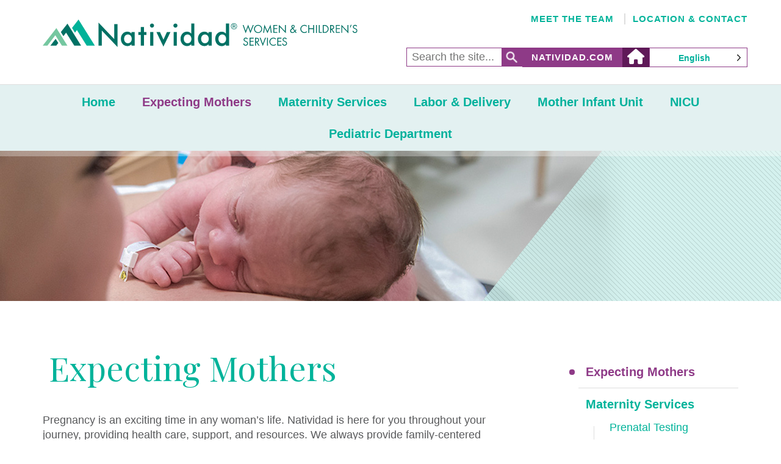

--- FILE ---
content_type: text/html; charset=UTF-8
request_url: https://www.natividad.com/women-and-childrens-services/expecting-mothers/
body_size: 112602
content:
<!DOCTYPE html>
<html lang="en-US" class="no-js no-svg">
<head>
    <meta charset="UTF-8">
    <meta name="viewport" content="width=device-width, initial-scale=1">
    <link rel="profile" href="http://gmpg.org/xfn/11">

    <meta http-equiv="X-UA-Compatible" content="IE=edge">
    


    <link rel="shortcut icon" href="https://www.natividad.com/women-and-childrens-services/wp-content/themes/Programs/images/favn.png" type="image/x-icon" />
    <!--<link href="https://fonts.googleapis.com/css?family=Playfair+Display:400,400i,700,700i,900,900i" rel="stylesheet"> -->

    <link href="https://fonts.googleapis.com/css?family=Playfair+Display:400,400i,700,700i,900,900i" rel="stylesheet">

    

    <link href="https://www.natividad.com/women-and-childrens-services/wp-content/themes/Programs/css/woman-child.css" rel="stylesheet">

    <style>  
    
    .primary_text{color:#00b39a !important;}            
    .primary_bg{background-color:#8e0082 !important;}
    .primary_border{border-color:#8e3a87 !important;}
    a.primary_text:hover, ul.nav li.current-menu-item > a, .side_menu .menu-nav-menu-container ul.custom_side_menu li.current-menu-ancestor > a, .side_menu ul li a:hover, .side_menu ul li a.active, .side_menu ul li a.focus-rotate, .side_menu .menu-nav-menu-container ul.custom_side_menu li.current-menu-ancestor > a, .side_menu .menu-nav-menu-container ul.custom_side_menu li.current-menu-ancestor ul li.current-menu-item a, ul.nav li.current-menu-ancestor > a{color:#8e3a87 !important;}   
    .menu .fa-home::before, .side_menu ul li a {color:#00b39a !important;}
    .menu .fa-home:hover::before    {color:#8e3a87 !important;}
    .side_menu .menu-nav-menu-container ul.custom_side_menu li.current-menu-item > a {color:#8e3a87 !important;}
    a.primary_text.butn:hover { color: #8e3a87 !important; border-color: #8e3a87; background: transparent; }
    
    
    .secondary_text{color:#00b39a !important;}
    h1 .secondary_text{color:#00b39a !important;}
    a.secondary_text:hover{color:#8e3a87 !important;}    
    .secondary_text a{color:#00b39a !important;}            
    .secondary_text a:hover{color:#8e3a87 !important;}    
    .secondary_bg{background-color:#8e3a87 !important;}
    .secondary_bg:hover{background-color:#5f1958 !important;color: #ffffff !important;border-color: #5f1958 !important;}
    .secondary_border{border-color:#8e3a87 !important;}
    .accordion h2 a.selected {background:#8e3a87 !important; color: #ffffff !important;}

    .third_secondary_text{color:#00b39a;}
    .third_secondary_bg{background-color:#e3f1f1;}
    .third_secondary_border{border-color:#e3f1f1;}
    .visitors_page p a, .visitors_page ul li a {color:#00b39a !important;}
    .visitors_page p a:hover, .visitors_page ul li a:hover {color:#8e3a87 !important;}
    
    .forth_secondary_bg{background-color:#5f1958;}
    .forth_secondary_border{border-color:#5f1958;}
    
    .overlay_color{background-color: rgba(255,255,255, 0.3);} 
    
    .white_color{color: #00b39a !important;}  
    .secondary_border.primary_text.extra_hover:hover {background-color:#8e3a87 !important;color: #ffffff !important;border-color: #8e3a87 !important;}
    
    .footer-map{
        width:100% !important;
    }

</style>

<script>(function(html){html.className = html.className.replace(/\bno-js\b/,'js')})(document.documentElement);</script>
<title>Expecting Mothers &#8211; Natividad Women &amp; Children&#039;s Services</title>
	 <link href=" https://maxcdn.bootstrapcdn.com/font-awesome/4.6.3/css/font-awesome.min.css" rel="stylesheet" type="text/css">
		<style>img:is([sizes="auto" i], [sizes^="auto," i]) { contain-intrinsic-size: 3000px 1500px }</style>
	<link rel='dns-prefetch' href='//www.google.com' />
<link rel='dns-prefetch' href='//fonts.googleapis.com' />
<link href='https://fonts.gstatic.com' crossorigin rel='preconnect' />
<link rel="alternate" type="application/rss+xml" title="Natividad Women &amp; Children&#039;s Services &raquo; Feed" href="https://www.natividad.com/women-and-childrens-services/feed/" />
<link rel="alternate" type="application/rss+xml" title="Natividad Women &amp; Children&#039;s Services &raquo; Comments Feed" href="https://www.natividad.com/women-and-childrens-services/comments/feed/" />
<script type="text/javascript">
/* <![CDATA[ */
window._wpemojiSettings = {"baseUrl":"https:\/\/s.w.org\/images\/core\/emoji\/15.0.3\/72x72\/","ext":".png","svgUrl":"https:\/\/s.w.org\/images\/core\/emoji\/15.0.3\/svg\/","svgExt":".svg","source":{"concatemoji":"https:\/\/www.natividad.com\/women-and-childrens-services\/wp-includes\/js\/wp-emoji-release.min.js?ver=6.7.4"}};
/*! This file is auto-generated */
!function(i,n){var o,s,e;function c(e){try{var t={supportTests:e,timestamp:(new Date).valueOf()};sessionStorage.setItem(o,JSON.stringify(t))}catch(e){}}function p(e,t,n){e.clearRect(0,0,e.canvas.width,e.canvas.height),e.fillText(t,0,0);var t=new Uint32Array(e.getImageData(0,0,e.canvas.width,e.canvas.height).data),r=(e.clearRect(0,0,e.canvas.width,e.canvas.height),e.fillText(n,0,0),new Uint32Array(e.getImageData(0,0,e.canvas.width,e.canvas.height).data));return t.every(function(e,t){return e===r[t]})}function u(e,t,n){switch(t){case"flag":return n(e,"\ud83c\udff3\ufe0f\u200d\u26a7\ufe0f","\ud83c\udff3\ufe0f\u200b\u26a7\ufe0f")?!1:!n(e,"\ud83c\uddfa\ud83c\uddf3","\ud83c\uddfa\u200b\ud83c\uddf3")&&!n(e,"\ud83c\udff4\udb40\udc67\udb40\udc62\udb40\udc65\udb40\udc6e\udb40\udc67\udb40\udc7f","\ud83c\udff4\u200b\udb40\udc67\u200b\udb40\udc62\u200b\udb40\udc65\u200b\udb40\udc6e\u200b\udb40\udc67\u200b\udb40\udc7f");case"emoji":return!n(e,"\ud83d\udc26\u200d\u2b1b","\ud83d\udc26\u200b\u2b1b")}return!1}function f(e,t,n){var r="undefined"!=typeof WorkerGlobalScope&&self instanceof WorkerGlobalScope?new OffscreenCanvas(300,150):i.createElement("canvas"),a=r.getContext("2d",{willReadFrequently:!0}),o=(a.textBaseline="top",a.font="600 32px Arial",{});return e.forEach(function(e){o[e]=t(a,e,n)}),o}function t(e){var t=i.createElement("script");t.src=e,t.defer=!0,i.head.appendChild(t)}"undefined"!=typeof Promise&&(o="wpEmojiSettingsSupports",s=["flag","emoji"],n.supports={everything:!0,everythingExceptFlag:!0},e=new Promise(function(e){i.addEventListener("DOMContentLoaded",e,{once:!0})}),new Promise(function(t){var n=function(){try{var e=JSON.parse(sessionStorage.getItem(o));if("object"==typeof e&&"number"==typeof e.timestamp&&(new Date).valueOf()<e.timestamp+604800&&"object"==typeof e.supportTests)return e.supportTests}catch(e){}return null}();if(!n){if("undefined"!=typeof Worker&&"undefined"!=typeof OffscreenCanvas&&"undefined"!=typeof URL&&URL.createObjectURL&&"undefined"!=typeof Blob)try{var e="postMessage("+f.toString()+"("+[JSON.stringify(s),u.toString(),p.toString()].join(",")+"));",r=new Blob([e],{type:"text/javascript"}),a=new Worker(URL.createObjectURL(r),{name:"wpTestEmojiSupports"});return void(a.onmessage=function(e){c(n=e.data),a.terminate(),t(n)})}catch(e){}c(n=f(s,u,p))}t(n)}).then(function(e){for(var t in e)n.supports[t]=e[t],n.supports.everything=n.supports.everything&&n.supports[t],"flag"!==t&&(n.supports.everythingExceptFlag=n.supports.everythingExceptFlag&&n.supports[t]);n.supports.everythingExceptFlag=n.supports.everythingExceptFlag&&!n.supports.flag,n.DOMReady=!1,n.readyCallback=function(){n.DOMReady=!0}}).then(function(){return e}).then(function(){var e;n.supports.everything||(n.readyCallback(),(e=n.source||{}).concatemoji?t(e.concatemoji):e.wpemoji&&e.twemoji&&(t(e.twemoji),t(e.wpemoji)))}))}((window,document),window._wpemojiSettings);
/* ]]> */
</script>
<style id='wp-emoji-styles-inline-css' type='text/css'>

	img.wp-smiley, img.emoji {
		display: inline !important;
		border: none !important;
		box-shadow: none !important;
		height: 1em !important;
		width: 1em !important;
		margin: 0 0.07em !important;
		vertical-align: -0.1em !important;
		background: none !important;
		padding: 0 !important;
	}
</style>
<link rel='stylesheet' id='wp-block-library-css' href='https://www.natividad.com/women-and-childrens-services/wp-includes/css/dist/block-library/style.min.css?ver=6.7.4' type='text/css' media='all' />
<style id='wpseopress-local-business-style-inline-css' type='text/css'>
span.wp-block-wpseopress-local-business-field{margin-right:8px}

</style>
<style id='wpseopress-table-of-contents-style-inline-css' type='text/css'>
.wp-block-wpseopress-table-of-contents li.active>a{font-weight:bold}

</style>
<style id='classic-theme-styles-inline-css' type='text/css'>
/*! This file is auto-generated */
.wp-block-button__link{color:#fff;background-color:#32373c;border-radius:9999px;box-shadow:none;text-decoration:none;padding:calc(.667em + 2px) calc(1.333em + 2px);font-size:1.125em}.wp-block-file__button{background:#32373c;color:#fff;text-decoration:none}
</style>
<style id='global-styles-inline-css' type='text/css'>
:root{--wp--preset--aspect-ratio--square: 1;--wp--preset--aspect-ratio--4-3: 4/3;--wp--preset--aspect-ratio--3-4: 3/4;--wp--preset--aspect-ratio--3-2: 3/2;--wp--preset--aspect-ratio--2-3: 2/3;--wp--preset--aspect-ratio--16-9: 16/9;--wp--preset--aspect-ratio--9-16: 9/16;--wp--preset--color--black: #000000;--wp--preset--color--cyan-bluish-gray: #abb8c3;--wp--preset--color--white: #ffffff;--wp--preset--color--pale-pink: #f78da7;--wp--preset--color--vivid-red: #cf2e2e;--wp--preset--color--luminous-vivid-orange: #ff6900;--wp--preset--color--luminous-vivid-amber: #fcb900;--wp--preset--color--light-green-cyan: #7bdcb5;--wp--preset--color--vivid-green-cyan: #00d084;--wp--preset--color--pale-cyan-blue: #8ed1fc;--wp--preset--color--vivid-cyan-blue: #0693e3;--wp--preset--color--vivid-purple: #9b51e0;--wp--preset--gradient--vivid-cyan-blue-to-vivid-purple: linear-gradient(135deg,rgba(6,147,227,1) 0%,rgb(155,81,224) 100%);--wp--preset--gradient--light-green-cyan-to-vivid-green-cyan: linear-gradient(135deg,rgb(122,220,180) 0%,rgb(0,208,130) 100%);--wp--preset--gradient--luminous-vivid-amber-to-luminous-vivid-orange: linear-gradient(135deg,rgba(252,185,0,1) 0%,rgba(255,105,0,1) 100%);--wp--preset--gradient--luminous-vivid-orange-to-vivid-red: linear-gradient(135deg,rgba(255,105,0,1) 0%,rgb(207,46,46) 100%);--wp--preset--gradient--very-light-gray-to-cyan-bluish-gray: linear-gradient(135deg,rgb(238,238,238) 0%,rgb(169,184,195) 100%);--wp--preset--gradient--cool-to-warm-spectrum: linear-gradient(135deg,rgb(74,234,220) 0%,rgb(151,120,209) 20%,rgb(207,42,186) 40%,rgb(238,44,130) 60%,rgb(251,105,98) 80%,rgb(254,248,76) 100%);--wp--preset--gradient--blush-light-purple: linear-gradient(135deg,rgb(255,206,236) 0%,rgb(152,150,240) 100%);--wp--preset--gradient--blush-bordeaux: linear-gradient(135deg,rgb(254,205,165) 0%,rgb(254,45,45) 50%,rgb(107,0,62) 100%);--wp--preset--gradient--luminous-dusk: linear-gradient(135deg,rgb(255,203,112) 0%,rgb(199,81,192) 50%,rgb(65,88,208) 100%);--wp--preset--gradient--pale-ocean: linear-gradient(135deg,rgb(255,245,203) 0%,rgb(182,227,212) 50%,rgb(51,167,181) 100%);--wp--preset--gradient--electric-grass: linear-gradient(135deg,rgb(202,248,128) 0%,rgb(113,206,126) 100%);--wp--preset--gradient--midnight: linear-gradient(135deg,rgb(2,3,129) 0%,rgb(40,116,252) 100%);--wp--preset--font-size--small: 13px;--wp--preset--font-size--medium: 20px;--wp--preset--font-size--large: 36px;--wp--preset--font-size--x-large: 42px;--wp--preset--spacing--20: 0.44rem;--wp--preset--spacing--30: 0.67rem;--wp--preset--spacing--40: 1rem;--wp--preset--spacing--50: 1.5rem;--wp--preset--spacing--60: 2.25rem;--wp--preset--spacing--70: 3.38rem;--wp--preset--spacing--80: 5.06rem;--wp--preset--shadow--natural: 6px 6px 9px rgba(0, 0, 0, 0.2);--wp--preset--shadow--deep: 12px 12px 50px rgba(0, 0, 0, 0.4);--wp--preset--shadow--sharp: 6px 6px 0px rgba(0, 0, 0, 0.2);--wp--preset--shadow--outlined: 6px 6px 0px -3px rgba(255, 255, 255, 1), 6px 6px rgba(0, 0, 0, 1);--wp--preset--shadow--crisp: 6px 6px 0px rgba(0, 0, 0, 1);}:where(.is-layout-flex){gap: 0.5em;}:where(.is-layout-grid){gap: 0.5em;}body .is-layout-flex{display: flex;}.is-layout-flex{flex-wrap: wrap;align-items: center;}.is-layout-flex > :is(*, div){margin: 0;}body .is-layout-grid{display: grid;}.is-layout-grid > :is(*, div){margin: 0;}:where(.wp-block-columns.is-layout-flex){gap: 2em;}:where(.wp-block-columns.is-layout-grid){gap: 2em;}:where(.wp-block-post-template.is-layout-flex){gap: 1.25em;}:where(.wp-block-post-template.is-layout-grid){gap: 1.25em;}.has-black-color{color: var(--wp--preset--color--black) !important;}.has-cyan-bluish-gray-color{color: var(--wp--preset--color--cyan-bluish-gray) !important;}.has-white-color{color: var(--wp--preset--color--white) !important;}.has-pale-pink-color{color: var(--wp--preset--color--pale-pink) !important;}.has-vivid-red-color{color: var(--wp--preset--color--vivid-red) !important;}.has-luminous-vivid-orange-color{color: var(--wp--preset--color--luminous-vivid-orange) !important;}.has-luminous-vivid-amber-color{color: var(--wp--preset--color--luminous-vivid-amber) !important;}.has-light-green-cyan-color{color: var(--wp--preset--color--light-green-cyan) !important;}.has-vivid-green-cyan-color{color: var(--wp--preset--color--vivid-green-cyan) !important;}.has-pale-cyan-blue-color{color: var(--wp--preset--color--pale-cyan-blue) !important;}.has-vivid-cyan-blue-color{color: var(--wp--preset--color--vivid-cyan-blue) !important;}.has-vivid-purple-color{color: var(--wp--preset--color--vivid-purple) !important;}.has-black-background-color{background-color: var(--wp--preset--color--black) !important;}.has-cyan-bluish-gray-background-color{background-color: var(--wp--preset--color--cyan-bluish-gray) !important;}.has-white-background-color{background-color: var(--wp--preset--color--white) !important;}.has-pale-pink-background-color{background-color: var(--wp--preset--color--pale-pink) !important;}.has-vivid-red-background-color{background-color: var(--wp--preset--color--vivid-red) !important;}.has-luminous-vivid-orange-background-color{background-color: var(--wp--preset--color--luminous-vivid-orange) !important;}.has-luminous-vivid-amber-background-color{background-color: var(--wp--preset--color--luminous-vivid-amber) !important;}.has-light-green-cyan-background-color{background-color: var(--wp--preset--color--light-green-cyan) !important;}.has-vivid-green-cyan-background-color{background-color: var(--wp--preset--color--vivid-green-cyan) !important;}.has-pale-cyan-blue-background-color{background-color: var(--wp--preset--color--pale-cyan-blue) !important;}.has-vivid-cyan-blue-background-color{background-color: var(--wp--preset--color--vivid-cyan-blue) !important;}.has-vivid-purple-background-color{background-color: var(--wp--preset--color--vivid-purple) !important;}.has-black-border-color{border-color: var(--wp--preset--color--black) !important;}.has-cyan-bluish-gray-border-color{border-color: var(--wp--preset--color--cyan-bluish-gray) !important;}.has-white-border-color{border-color: var(--wp--preset--color--white) !important;}.has-pale-pink-border-color{border-color: var(--wp--preset--color--pale-pink) !important;}.has-vivid-red-border-color{border-color: var(--wp--preset--color--vivid-red) !important;}.has-luminous-vivid-orange-border-color{border-color: var(--wp--preset--color--luminous-vivid-orange) !important;}.has-luminous-vivid-amber-border-color{border-color: var(--wp--preset--color--luminous-vivid-amber) !important;}.has-light-green-cyan-border-color{border-color: var(--wp--preset--color--light-green-cyan) !important;}.has-vivid-green-cyan-border-color{border-color: var(--wp--preset--color--vivid-green-cyan) !important;}.has-pale-cyan-blue-border-color{border-color: var(--wp--preset--color--pale-cyan-blue) !important;}.has-vivid-cyan-blue-border-color{border-color: var(--wp--preset--color--vivid-cyan-blue) !important;}.has-vivid-purple-border-color{border-color: var(--wp--preset--color--vivid-purple) !important;}.has-vivid-cyan-blue-to-vivid-purple-gradient-background{background: var(--wp--preset--gradient--vivid-cyan-blue-to-vivid-purple) !important;}.has-light-green-cyan-to-vivid-green-cyan-gradient-background{background: var(--wp--preset--gradient--light-green-cyan-to-vivid-green-cyan) !important;}.has-luminous-vivid-amber-to-luminous-vivid-orange-gradient-background{background: var(--wp--preset--gradient--luminous-vivid-amber-to-luminous-vivid-orange) !important;}.has-luminous-vivid-orange-to-vivid-red-gradient-background{background: var(--wp--preset--gradient--luminous-vivid-orange-to-vivid-red) !important;}.has-very-light-gray-to-cyan-bluish-gray-gradient-background{background: var(--wp--preset--gradient--very-light-gray-to-cyan-bluish-gray) !important;}.has-cool-to-warm-spectrum-gradient-background{background: var(--wp--preset--gradient--cool-to-warm-spectrum) !important;}.has-blush-light-purple-gradient-background{background: var(--wp--preset--gradient--blush-light-purple) !important;}.has-blush-bordeaux-gradient-background{background: var(--wp--preset--gradient--blush-bordeaux) !important;}.has-luminous-dusk-gradient-background{background: var(--wp--preset--gradient--luminous-dusk) !important;}.has-pale-ocean-gradient-background{background: var(--wp--preset--gradient--pale-ocean) !important;}.has-electric-grass-gradient-background{background: var(--wp--preset--gradient--electric-grass) !important;}.has-midnight-gradient-background{background: var(--wp--preset--gradient--midnight) !important;}.has-small-font-size{font-size: var(--wp--preset--font-size--small) !important;}.has-medium-font-size{font-size: var(--wp--preset--font-size--medium) !important;}.has-large-font-size{font-size: var(--wp--preset--font-size--large) !important;}.has-x-large-font-size{font-size: var(--wp--preset--font-size--x-large) !important;}
:where(.wp-block-post-template.is-layout-flex){gap: 1.25em;}:where(.wp-block-post-template.is-layout-grid){gap: 1.25em;}
:where(.wp-block-columns.is-layout-flex){gap: 2em;}:where(.wp-block-columns.is-layout-grid){gap: 2em;}
:root :where(.wp-block-pullquote){font-size: 1.5em;line-height: 1.6;}
</style>
<link rel='stylesheet' id='jobwp-font-awesome-css' href='https://www.natividad.com/women-and-childrens-services/wp-content/plugins/jobwp-premium/assets/css/fontawesome/css/all.min.css?ver=2.4.6' type='text/css' media='' />
<link rel='stylesheet' id='izi-modal-css' href='https://www.natividad.com/women-and-childrens-services/wp-content/plugins/jobwp-premium/assets/css/iziModal.min.css?ver=2.4.6' type='text/css' media='' />
<link rel='stylesheet' id='jobwp-front-css' href='https://www.natividad.com/women-and-childrens-services/wp-content/plugins/jobwp-premium/assets/css/jobwp-front.css?ver=2.4.6' type='text/css' media='' />
<link rel='stylesheet' id='weglot-css-css' href='https://www.natividad.com/women-and-childrens-services/wp-content/plugins/weglot/dist/css/front-css.css?ver=5.2' type='text/css' media='all' />
<style id="weglot-custom-style">body .weglot-flags.flag-0.wg-es > a:before,
body .weglot-flags.flag-0.wg-es > span:before {
    background-image: url('https://upload.wikimedia.org/wikipedia/commons/f/fc/Flag_of_Mexico.svg') !important;
    background-size: cover !important;
    background-position: center !important;
	width: 27px !important;
    height: 18px !important;
}

body .weglot-flags.flag-0.wg-en>a:before, 
body .weglot-flags.flag-0.wg-en>span:before {
    background-image: url('https://upload.wikimedia.org/wikipedia/en/a/a4/Flag_of_the_United_States.svg');
    background-position: unset !important;
    width: 27px !important;
}</style><link rel='stylesheet' id='new-flag-css-css' href='https://www.natividad.com/women-and-childrens-services/wp-content/plugins/weglot/dist/css/new-flags.css?ver=5.2' type='text/css' media='all' />
<link rel='stylesheet' id='twentyseventeen-fonts-css' href='https://fonts.googleapis.com/css?family=Libre+Franklin%3A300%2C300i%2C400%2C400i%2C600%2C600i%2C800%2C800i&#038;subset=latin%2Clatin-ext' type='text/css' media='all' />
<link rel='stylesheet' id='twentyseventeen-style-css' href='https://www.natividad.com/women-and-childrens-services/wp-content/themes/Programs/style.css?ver=6.7.4' type='text/css' media='all' />
<link rel='stylesheet' id='bootstrap-style-css' href='https://www.natividad.com/women-and-childrens-services/wp-content/themes/Programs/css/bootstrap.min.css?ver=3.3.6' type='text/css' media='all' />
<link rel='stylesheet' id='owl-carousel-min-style-css' href='https://www.natividad.com/women-and-childrens-services/wp-content/themes/Programs/css/owl.carousel.min.css?ver=2.2.1' type='text/css' media='all' />
<link rel='stylesheet' id='owl-theme-default-style-css' href='https://www.natividad.com/women-and-childrens-services/wp-content/themes/Programs/css/owl.theme.default.css?ver=2.2.1' type='text/css' media='all' />
<link rel='stylesheet' id='menu-style-css' href='https://www.natividad.com/women-and-childrens-services/wp-content/themes/Programs/css/menu-style.css?ver=1.0.0' type='text/css' media='all' />
<link rel='stylesheet' id='custom-style-css' href='https://www.natividad.com/women-and-childrens-services/wp-content/themes/Programs/css/custom.css?ver=1.0.0' type='text/css' media='all' />
<link rel='stylesheet' id='responsive-style-css' href='https://www.natividad.com/women-and-childrens-services/wp-content/themes/Programs/css/responsive.css?ver=1.0.0' type='text/css' media='all' />
<!--[if lt IE 9]>
<link rel='stylesheet' id='twentyseventeen-ie8-css' href='https://www.natividad.com/women-and-childrens-services/wp-content/themes/Programs/assets/css/ie8.css?ver=1.0' type='text/css' media='all' />
<![endif]-->
<script type="text/javascript" src="https://www.google.com/recaptcha/api.js?ver=6.7.4" id="jobwp-recaptcha-script-js"></script>
<script type="text/javascript" src="https://www.natividad.com/women-and-childrens-services/wp-includes/js/jquery/jquery.min.js?ver=3.7.1" id="jquery-core-js"></script>
<script type="text/javascript" src="https://www.natividad.com/women-and-childrens-services/wp-includes/js/jquery/jquery-migrate.min.js?ver=3.4.1" id="jquery-migrate-js"></script>
<script type="text/javascript" src="https://www.natividad.com/women-and-childrens-services/wp-content/plugins/weglot/dist/front-js.js?ver=5.2" id="wp-weglot-js-js"></script>
<!--[if lt IE 9]>
<script type="text/javascript" src="https://www.natividad.com/women-and-childrens-services/wp-content/themes/Programs/assets/js/html5.js?ver=3.7.3" id="html5-js"></script>
<![endif]-->
<link rel="https://api.w.org/" href="https://www.natividad.com/women-and-childrens-services/wp-json/" /><link rel="alternate" title="JSON" type="application/json" href="https://www.natividad.com/women-and-childrens-services/wp-json/wp/v2/pages/84" /><link rel="EditURI" type="application/rsd+xml" title="RSD" href="https://www.natividad.com/women-and-childrens-services/xmlrpc.php?rsd" />
<link rel='shortlink' href='https://www.natividad.com/women-and-childrens-services/?p=84' />
<link rel="alternate" title="oEmbed (JSON)" type="application/json+oembed" href="https://www.natividad.com/women-and-childrens-services/wp-json/oembed/1.0/embed?url=https%3A%2F%2Fwww.natividad.com%2Fwomen-and-childrens-services%2Fexpecting-mothers%2F" />
<link rel="alternate" title="oEmbed (XML)" type="text/xml+oembed" href="https://www.natividad.com/women-and-childrens-services/wp-json/oembed/1.0/embed?url=https%3A%2F%2Fwww.natividad.com%2Fwomen-and-childrens-services%2Fexpecting-mothers%2F&#038;format=xml" />
	<link rel="preconnect" href="https://fonts.googleapis.com">
	<link rel="preconnect" href="https://fonts.gstatic.com">
	<!-- Global site tag (gtag.js) - Google Analytics -->
<script async src="https://www.googletagmanager.com/gtag/js?id=UA-120798519-1"></script>
<script>
  window.dataLayer = window.dataLayer || [];
  function gtag(){dataLayer.push(arguments);}
  gtag('js', new Date());

  gtag('config', 'UA-120798519-1');
</script>

<!-- Google Tag Manager -->
<script>(function(w,d,s,l,i){w[l]=w[l]||[];w[l].push({'gtm.start':
new Date().getTime(),event:'gtm.js'});var f=d.getElementsByTagName(s)[0],
j=d.createElement(s),dl=l!='dataLayer'?'&l='+l:'';j.async=true;j.src=
'https://www.googletagmanager.com/gtm.js?id='+i+dl;f.parentNode.insertBefore(j,f);
})(window,document,'script','dataLayer','GTM-WRHQSKR');</script>
<!-- End Google Tag Manager -->


<link rel="alternate" href="https://www.natividad.com/women-and-childrens-services/expecting-mothers/" hreflang="en"/>
<link rel="alternate" href="https://www.natividad.com/women-and-childrens-services/es/expecting-mothers/" hreflang="es"/>
<script type="application/json" id="weglot-data">{"website":"https:\/\/www.natividad.com\/","uid":"f1a658f714","project_slug":"natividad","language_from":"en","language_from_custom_flag":null,"language_from_custom_name":null,"excluded_paths":[{"type":"IS_EXACTLY","value":"\/search\/\u83a0\u80b2\uff74\u30fb\uff66\u221a\u0080\u0080\u8373\u5d0e\uff66\u221a\u0080\u0080\u7e5d\u4ee3\u30f3\u7e5d\uff6a\u7e67\uff6a\u7e5d\uff73\u7e32\u0080\u8373\u0080\u9695\uff67","language_button_displayed":false,"exclusion_behavior":"REDIRECT","excluded_languages":[],"regex":"^\/search\/\u83a0\u80b2\uff74\u30fb\uff66\u221a\u0080\u0080\u8373\u5d0e\uff66\u221a\u0080\u0080\u7e5d\u4ee3\u30f3\u7e5d\uff6a\u7e67\uff6a\u7e5d\uff73\u7e32\u0080\u8373\u0080\u9695\uff67$"},{"type":"IS_EXACTLY","value":"\/search\/\u7e67\uff6d\u7e5d\uff63\u7e5d\u30fb\u30e8\u7e67\uff70\u7e5d\uff6a\u7e5d\uff7c\u7e5d\uff73","language_button_displayed":false,"exclusion_behavior":"REDIRECT","excluded_languages":[],"regex":"^\/search\/\u7e67\uff6d\u7e5d\uff63\u7e5d\u30fb\u30e8\u7e67\uff70\u7e5d\uff6a\u7e5d\uff7c\u7e5d\uff73$"},{"type":"IS_EXACTLY","value":"\/search\/NTT\u306e\u8ca0\u50b5\u3000\u5927\u304d\u304f\u306a\u3044\uff1f","language_button_displayed":false,"exclusion_behavior":"REDIRECT","excluded_languages":[],"regex":"^\/search\/NTT\u306e\u8ca0\u50b5\u3000\u5927\u304d\u304f\u306a\u3044\uff1f$"},{"type":"IS_EXACTLY","value":"\/search\/\u7e5d\uff6a\u7e5d\uff6f\u7e5d\uff7c\u7e5d\u5ce8\u30fb\u7e5d\uff6d\u7e67\uff70\u7e5d\uff69\u7e5d\uf8f0\u7e32\u0080\u7e5d\u221a\u3053\u7e5d\u30fb\u30e8\u7e32\u0080\u9a3e\uff63\u8b33\uff7a","language_button_displayed":false,"exclusion_behavior":"REDIRECT","excluded_languages":[],"regex":"^\/search\/\u7e5d\uff6a\u7e5d\uff6f\u7e5d\uff7c\u7e5d\u5ce8\u30fb\u7e5d\uff6d\u7e67\uff70\u7e5d\uff69\u7e5d\uf8f0\u7e32\u0080\u7e5d\u221a\u3053\u7e5d\u30fb\u30e8\u7e32\u0080\u9a3e\uff63\u8b33\uff7a$"},{"type":"IS_EXACTLY","value":"\/search\/\u5730\u85cf\u7d93","language_button_displayed":false,"exclusion_behavior":"REDIRECT","excluded_languages":[],"regex":"^\/search\/\u5730\u85cf\u7d93$"},{"type":"IS_EXACTLY","value":"\/search\/\u6298\u8170\u5c0f\u8aaa\u7dda\u4e0a\u770b","language_button_displayed":false,"exclusion_behavior":"REDIRECT","excluded_languages":[],"regex":"^\/search\/\u6298\u8170\u5c0f\u8aaa\u7dda\u4e0a\u770b$"},{"type":"IS_EXACTLY","value":"\/search\/\u8b5b\u30ec\u8179\u8b56\u30fb20\u8b6b\u61c35\u61f7\uff70\u66d9\u6c08","language_button_displayed":false,"exclusion_behavior":"REDIRECT","excluded_languages":[],"regex":"^\/search\/\u8b5b\u30ec\u8179\u8b56\u30fb20\u8b6b\u61c35\u61f7\uff70\u66d9\u6c08$"},{"type":"IS_EXACTLY","value":"\/search\/\u8331\u6c34\u30fb\u30fb\u30fb","language_button_displayed":false,"exclusion_behavior":"REDIRECT","excluded_languages":[],"regex":"^\/search\/\u8331\u6c34\u30fb\u30fb\u30fb$"},{"type":"IS_EXACTLY","value":"\/search\/\u5b8f\u9054\u96fb\u8d70\u52e2\u5716","language_button_displayed":false,"exclusion_behavior":"REDIRECT","excluded_languages":[],"regex":"^\/search\/\u5b8f\u9054\u96fb\u8d70\u52e2\u5716$"},{"type":"IS_EXACTLY","value":"\/search\/\u879f\u753b\u30fb\u7e67\uff6c\u7e5d\uff73\u7e5d\u52b1\u039b","language_button_displayed":false,"exclusion_behavior":"REDIRECT","excluded_languages":[],"regex":"^\/search\/\u879f\u753b\u30fb\u7e67\uff6c\u7e5d\uff73\u7e5d\u52b1\u039b$"},{"type":"IS_EXACTLY","value":"\/search\/\u7e5d\u221a\u3053\u7e5d\u30fb\u30e8ID\u7e3a\uff6f\u7e3a\uff69\u7e3a\u8599\u3012\u83f4\uff7f\u7e3a\u30fb\u00b0","language_button_displayed":false,"exclusion_behavior":"REDIRECT","excluded_languages":[],"regex":"^\/search\/\u7e5d\u221a\u3053\u7e5d\u30fb\u30e8ID\u7e3a\uff6f\u7e3a\uff69\u7e3a\u8599\u3012\u83f4\uff7f\u7e3a\u30fb\u00b0$"},{"type":"IS_EXACTLY","value":"\/search\/\u53cb\u9053","language_button_displayed":false,"exclusion_behavior":"REDIRECT","excluded_languages":[],"regex":"^\/search\/\u53cb\u9053$"},{"type":"IS_EXACTLY","value":"\/search\/\u9006\u8f6c\u7b2c\u4e00\u5b633d","language_button_displayed":false,"exclusion_behavior":"REDIRECT","excluded_languages":[],"regex":"^\/search\/\u9006\u8f6c\u7b2c\u4e00\u5b633d$"},{"type":"IS_EXACTLY","value":"\/search\/\u30b9\u30e9\u30a4\u30e0\u4f5c\u308a\u65b9\u91cd\u594f","language_button_displayed":false,"exclusion_behavior":"REDIRECT","excluded_languages":[],"regex":"^\/search\/\u30b9\u30e9\u30a4\u30e0\u4f5c\u308a\u65b9\u91cd\u594f$"},{"type":"IS_EXACTLY","value":"\/search\/\u30fb\u30fb20\u82ac\u7d14\uff1d\u30fb\uff7a\u30fb\u0080","language_button_displayed":false,"exclusion_behavior":"REDIRECT","excluded_languages":[],"regex":"^\/search\/\u30fb\u30fb20\u82ac\u7d14\uff1d\u30fb\uff7a\u30fb\u0080$"},{"type":"IS_EXACTLY","value":"\/search\/steam\u83eb\uff6e\u8815\uff69\u9a55\u9811\u6893","language_button_displayed":false,"exclusion_behavior":"REDIRECT","excluded_languages":[],"regex":"^\/search\/steam\u83eb\uff6e\u8815\uff69\u9a55\u9811\u6893$"},{"type":"IS_EXACTLY","value":"\/search\/\u9752\u6912\u540c\u5fd7","language_button_displayed":false,"exclusion_behavior":"REDIRECT","excluded_languages":[],"regex":"^\/search\/\u9752\u6912\u540c\u5fd7$"},{"type":"IS_EXACTLY","value":"\/search\/\u71b1\u4e2d\u5bfe\u7b56\u6c34","language_button_displayed":false,"exclusion_behavior":"REDIRECT","excluded_languages":[],"regex":"^\/search\/\u71b1\u4e2d\u5bfe\u7b56\u6c34$"},{"type":"IS_EXACTLY","value":"\/search\/\u4eac\u89b3\u4e16","language_button_displayed":false,"exclusion_behavior":"REDIRECT","excluded_languages":[],"regex":"^\/search\/\u4eac\u89b3\u4e16$"},{"type":"IS_EXACTLY","value":"\/search\/\u30fb\u5fa1\u30fb\u7e96\u5f8c\u30fb\u30fb\u30fb\u32a5\u8171\u5005]\u30fb\u6f01\u30fb\u3084\u521d","language_button_displayed":false,"exclusion_behavior":"REDIRECT","excluded_languages":[],"regex":"^\/search\/\u30fb\u5fa1\u30fb\u7e96\u5f8c\u30fb\u30fb\u30fb\u32a5\u8171\u5005\\]\u30fb\u6f01\u30fb\u3084\u521d$"}],"excluded_blocks":[],"custom_settings":{"button_style":{"is_dropdown":true,"with_flags":true,"flag_type":"rectangle_mat","with_name":true,"full_name":true,"custom_css":"body .weglot-flags.flag-0.wg-es > a:before,\r\nbody .weglot-flags.flag-0.wg-es > span:before {\r\n    background-image: url('https:\/\/upload.wikimedia.org\/wikipedia\/commons\/f\/fc\/Flag_of_Mexico.svg') !important;\r\n    background-size: cover !important;\r\n    background-position: center !important;\r\n\twidth: 27px !important;\r\n    height: 18px !important;\r\n}\r\n\r\nbody .weglot-flags.flag-0.wg-en>a:before, \r\nbody .weglot-flags.flag-0.wg-en>span:before {\r\n    background-image: url('https:\/\/upload.wikimedia.org\/wikipedia\/en\/a\/a4\/Flag_of_the_United_States.svg');\r\n    background-position: unset !important;\r\n    width: 27px !important;\r\n}"},"wp_user_version":"4.3.3","translate_email":false,"translate_search":false,"translate_amp":false,"switchers":[{"templates":{"name":"default","hash":"095ffb8d22f66be52959023fa4eeb71a05f20f73"},"location":[],"style":{"with_flags":true,"flag_type":"rectangle_mat","with_name":true,"full_name":true,"is_dropdown":true}}]},"pending_translation_enabled":false,"curl_ssl_check_enabled":true,"custom_css":"body .weglot-flags.flag-0.wg-es > a:before,\r\nbody .weglot-flags.flag-0.wg-es > span:before {\r\n    background-image: url('https:\/\/upload.wikimedia.org\/wikipedia\/commons\/f\/fc\/Flag_of_Mexico.svg') !important;\r\n    background-size: cover !important;\r\n    background-position: center !important;\r\n\twidth: 27px !important;\r\n    height: 18px !important;\r\n}\r\n\r\nbody .weglot-flags.flag-0.wg-en>a:before, \r\nbody .weglot-flags.flag-0.wg-en>span:before {\r\n    background-image: url('https:\/\/upload.wikimedia.org\/wikipedia\/en\/a\/a4\/Flag_of_the_United_States.svg');\r\n    background-position: unset !important;\r\n    width: 27px !important;\r\n}","languages":[{"language_to":"es","custom_code":null,"custom_name":null,"custom_local_name":null,"provider":null,"enabled":true,"automatic_translation_enabled":true,"deleted_at":null,"connect_host_destination":null,"custom_flag":null}],"organization_slug":"natividad","api_domain":"cdn-api-weglot.com","current_language":"en","switcher_links":{"en":"https:\/\/www.natividad.com\/women-and-childrens-services\/expecting-mothers\/","es":"https:\/\/www.natividad.com\/women-and-childrens-services\/es\/expecting-mothers\/"},"original_path":"\/expecting-mothers\/"}</script><style type="text/css">.recentcomments a{display:inline !important;padding:0 !important;margin:0 !important;}</style><link rel="icon" href="https://www.natividad.com/women-and-childrens-services/wp-content/uploads/sites/7/2018/04/favicon.png" sizes="32x32" />
<link rel="icon" href="https://www.natividad.com/women-and-childrens-services/wp-content/uploads/sites/7/2018/04/favicon.png" sizes="192x192" />
<link rel="apple-touch-icon" href="https://www.natividad.com/women-and-childrens-services/wp-content/uploads/sites/7/2018/04/favicon.png" />
<meta name="msapplication-TileImage" content="https://www.natividad.com/women-and-childrens-services/wp-content/uploads/sites/7/2018/04/favicon.png" />
		<style type="text/css" id="wp-custom-css">
			/*logo*/
header .logo {
    margin-top: 32px;
   max-width:none;
}
header .logo img {
    height: 45px;
}

@media only screen and (max-width: 1000px) {
header .logo  {
margin-top: 12px; 
	}
}
/*colored text*/
.primary_text.extra_color, .marun_colar.primary_text.extra_color, .marun_colar.secondary_text, .nav.extra_color .primary_text:hover, .visitors_page h3, ul.nav li.current-menu-item > a.primary_text, .side_menu .menu-nav-menu-container ul.custom_side_menu li.current-menu-item > a, .side_menu .custom_side_menu li.menu-item-has-children i.focus-rotate, .side_menu .menu-nav-menu-container ul.custom_side_menu li.current-menu-ancestor > a, .side_menu .menu-nav-menu-container ul.custom_side_menu li.current-menu-ancestor ul li.current-menu-item a, ul.nav li.current-menu-ancestor > a.primary_text, ul.nav li.current-menu-ancestor ul li.current-menu-item a.primary_text  {
    color: #8E3A87 !important;
}
/*buttons*/
.diff_btn_home .secondary_border.primary_text, .secondary_border.primary_text.extra_hover {
	color: #8E3A87 !important;
}

.diff_btn_home .secondary_border.primary_text, .secondary_border.primary_text.extra_hover {
    color: #00b19c !important;
    border-color: #8E3A87 !important;
}

.diff_btn_home .secondary_border.primary_text:hover, .secondary_border.primary_text.extra_hover:hover {
    border-color: #8E3A87 !important;
    background-color: #8E3A87 !important;
}
/*slider button*/
.secondary_bg.women-child-btn {
    border: 1px solid #8E3A87 !important;
}


/*twitter icon */
footer .social_footer ul li a.instagram:hover {
    background: #8E3A87;
}
/*3 icons homepage */
.find_location .sub_bx .icon {
    max-width: none;
    height: 90px;
}
/*make icon text box taller */
.find_location .sub_bx {
    min-height: 310px;
}		</style>
			<style id="egf-frontend-styles" type="text/css">
		p {} h1 {} h2 {} h3 {} h4 {} h5 {} h6 {} 	</style>
	</head>

<body class="page-template-default page page-id-84 has-header-image page-two-column colors-light">
    <div id="page" class="site">
        

        <header class="new">
            <div class="only-mobile-devices"><!--Weglot 5.2--><aside data-wg-notranslate="" class="country-selector weglot-dropdown close_outside_click closed weglot-shortcode wg-" tabindex="0" aria-expanded="false" aria-label="Language selected: English"><input id="wg697927da98fc30.824821871769547738150" class="weglot_choice" type="checkbox" name="menu"/><label data-l="en" tabindex="-1" for="wg697927da98fc30.824821871769547738150" class="wgcurrent wg-li weglot-lang weglot-language weglot-flags flag-0 wg-en" data-code-language="wg-en" data-name-language="English"><span class="wglanguage-name">English</span></label><ul role="none"><li data-l="es" class="wg-li weglot-lang weglot-language weglot-flags flag-0 wg-es" data-code-language="es" role="option"><a title="Language switcher : Spanish" class="weglot-language-es" role="option" data-wg-notranslate="" href="https://www.natividad.com/women-and-childrens-services/es/expecting-mothers/">Español</a></li></ul></aside> </div>  
            <div class="header-top">
                <div class="container">
                    <div class="row">
                        <div class="col-md-12 col-sm-12 col-xs-12">
                            <div class="logo"><a href="https://www.natividad.com/women-and-childrens-services"><img src="https://www.natividad.com/women-and-childrens-services/wp-content/uploads/sites/7/2021/08/Natividad-WC-Horiz-ENG-RGB-Website.svg" alt="logo"></a></div>
                            <div class="top_right">
                                <div class="row">
                                    <div id="secondary-links">
                                        <ul id="menu-top-menu" class="top-menu"><li id="menu-item-97" class="menu-item menu-item-type-post_type menu-item-object-page menu-item-97"><a href="https://www.natividad.com/women-and-childrens-services/meet-the-team/" class="primary_text">Meet the Team</a></li>
<li id="menu-item-96" class="menu-item menu-item-type-post_type menu-item-object-page menu-item-96"><a href="https://www.natividad.com/women-and-childrens-services/location-contact/" class="primary_text">Location &#038; Contact</a></li>
</ul>                                        <!--<div class="search-box">
                                            <span class="secondary_text forth_secondary_text extra_color">
                                                <a href="http://espanol.natividad.com/servicios-para-mujeres-y-ninos/" target="_blank"> ESPAÑOL </a>
                                            </span>
                                        </div>-->
                                    </div>
                                </div>
                                <div class="row extra-options">
                                    <div class="search-box">  
                                        <form class="secondary_border primary_border extra_color" role="search" name="search_form" method="get" action="https://www.natividad.com/women-and-childrens-services/">    
                                            <label for="header_search" class="mt_label_for_accessibility mt_hidden res_viw">Label added for the accessibility</label>                                     
                                            <input type="text" id="header_search" placeholder=" Search the site..." name="s" value="" />
                                            <button class="search_btn secondary_bg extra_color"><img src="https://www.natividad.com/women-and-childrens-services/wp-content/uploads/sites/7/2018/03/search-icon.png" alt="Search"></button>
                                        </form>
                                    </div>
                                    <div class="natividad_home secondary_bg">
                                        <a href="https://www.natividad.com/">Natividad.com</a>
                                        <span class="forth_secondary_bg">
                                            <i class="fas fa-home"></i>
                                        </span>
                                    </div>
                                    <div class="programs-language">
                                         <!--Weglot 5.2--><aside data-wg-notranslate="" class="country-selector weglot-dropdown close_outside_click closed weglot-shortcode wg-" tabindex="0" aria-expanded="false" aria-label="Language selected: English"><input id="wg697927da9dfe45.418822111769547738274" class="weglot_choice" type="checkbox" name="menu"/><label data-l="en" tabindex="-1" for="wg697927da9dfe45.418822111769547738274" class="wgcurrent wg-li weglot-lang weglot-language weglot-flags flag-0 wg-en" data-code-language="wg-en" data-name-language="English"><span class="wglanguage-name">English</span></label><ul role="none"><li data-l="es" class="wg-li weglot-lang weglot-language weglot-flags flag-0 wg-es" data-code-language="es" role="option"><a title="Language switcher : Spanish" class="weglot-language-es" role="option" data-wg-notranslate="" href="https://www.natividad.com/women-and-childrens-services/es/expecting-mothers/">Español</a></li></ul></aside>                                    </div>
                                </div>
                            </div>
                        </div>
                    </div>
                </div>
            </div>
            <div class="head_bottom third_secondary_bg third_secondary_border">
                <span class="overlay overlay_color"></span>
                <div class="container">
                    <div class="row">
                        <div class="col-md-12 col-sm-12 col-xs-12">
                            <div class="menu">
                                <span class="res_viw"><a href="http://espanol.natividad.com/servicios-para-mujeres-y-ninos/" class="secondary_text">ESPAÑOL</a></span>
                                <span class="menu_view"> Menu </span><a  href="#" class="toggleMenu secondary_text"><i class="bar secondary_bg" onclick="changeimg(this)"><img src="https://www.natividad.com/women-and-childrens-services/wp-content/themes/Programs/images/menu.png" alt="home" ></i></a>
                                <div class="menu_toggel">
                                    <ul id="menu-nav-menu" class="nav extra_color"><li id="menu-item-221" class="menu-item menu-item-type-custom menu-item-object-custom menu-item-221"><a href="https://www.natividad.com/" class="primary_text"><i></i>Home</a></li>
<li id="menu-item-103" class="menu-item menu-item-type-post_type menu-item-object-page current-menu-item page_item page-item-84 current_page_item menu-item-103"><a href="https://www.natividad.com/women-and-childrens-services/expecting-mothers/" aria-current="page" class="primary_text">Expecting Mothers</a></li>
<li id="menu-item-102" class="menu-item menu-item-type-post_type menu-item-object-page menu-item-has-children menu-item-102"><a href="https://www.natividad.com/women-and-childrens-services/maternity-services/" class="primary_text">Maternity Services</a>
<ul class="sub-menu">
	<li id="menu-item-176" class="menu-item menu-item-type-post_type menu-item-object-page menu-item-176"><a href="https://www.natividad.com/women-and-childrens-services/maternity-services/prenatal-testing/" class="primary_text">Prenatal Testing</a></li>
	<li id="menu-item-167" class="menu-item menu-item-type-post_type menu-item-object-team_gallery menu-item-167"><a href="https://www.natividad.com/women-and-childrens-services/maternity-service/breastfeeding-support/" class="primary_text">Breastfeeding Support</a></li>
	<li id="menu-item-173" class="menu-item menu-item-type-post_type menu-item-object-page menu-item-173"><a href="https://www.natividad.com/women-and-childrens-services/maternity-services/accomplishments/" class="primary_text">Accomplishments</a></li>
</ul>
</li>
<li id="menu-item-165" class="menu-item menu-item-type-post_type menu-item-object-team_gallery menu-item-has-children menu-item-165"><a href="https://www.natividad.com/women-and-childrens-services/maternity-service/labor-delivery/" class="primary_text">Labor &#038; Delivery</a>
<ul class="sub-menu">
	<li id="menu-item-476" class="menu-item menu-item-type-post_type menu-item-object-team_gallery menu-item-476"><a href="https://www.natividad.com/women-and-childrens-services/maternity-service/labor-delivery/midwifery-options/" class="primary_text">Midwifery Options</a></li>
	<li id="menu-item-469" class="menu-item menu-item-type-post_type menu-item-object-team_gallery menu-item-469"><a href="https://www.natividad.com/women-and-childrens-services/maternity-service/labor-delivery/doula-options/" class="primary_text">Doula Options</a></li>
	<li id="menu-item-475" class="menu-item menu-item-type-post_type menu-item-object-team_gallery menu-item-475"><a href="https://www.natividad.com/women-and-childrens-services/maternity-service/labor-delivery/the-natural-process-of-birth/" class="primary_text">The Natural Process of Birth</a></li>
	<li id="menu-item-474" class="menu-item menu-item-type-post_type menu-item-object-team_gallery menu-item-474"><a href="https://www.natividad.com/women-and-childrens-services/maternity-service/labor-delivery/vaginal-delivery/" class="primary_text">Vaginal Delivery</a></li>
	<li id="menu-item-473" class="menu-item menu-item-type-post_type menu-item-object-team_gallery menu-item-473"><a href="https://www.natividad.com/women-and-childrens-services/maternity-service/labor-delivery/cesarean-delivery/" class="primary_text">Cesarean Delivery</a></li>
	<li id="menu-item-472" class="menu-item menu-item-type-post_type menu-item-object-team_gallery menu-item-472"><a href="https://www.natividad.com/women-and-childrens-services/maternity-service/labor-delivery/vaginal-birth-after-cesarean-vbac-delivery/" class="primary_text">Vaginal Birth After Cesarean (VBAC) Delivery</a></li>
	<li id="menu-item-471" class="menu-item menu-item-type-post_type menu-item-object-team_gallery menu-item-471"><a href="https://www.natividad.com/women-and-childrens-services/maternity-service/labor-delivery/induction/" class="primary_text">Induction</a></li>
	<li id="menu-item-470" class="menu-item menu-item-type-post_type menu-item-object-team_gallery menu-item-470"><a href="https://www.natividad.com/women-and-childrens-services/maternity-service/labor-delivery/pain-management-options/" class="primary_text">Pain Management Options</a></li>
</ul>
</li>
<li id="menu-item-100" class="menu-item menu-item-type-post_type menu-item-object-page menu-item-has-children menu-item-100"><a href="https://www.natividad.com/women-and-childrens-services/mother-infant-unit/" class="primary_text">Mother Infant Unit</a>
<ul class="sub-menu">
	<li id="menu-item-437" class="menu-item menu-item-type-post_type menu-item-object-page menu-item-437"><a href="https://www.natividad.com/women-and-childrens-services/mother-infant-unit/birth-records/" class="primary_text">Birth Records</a></li>
	<li id="menu-item-436" class="menu-item menu-item-type-post_type menu-item-object-page menu-item-436"><a href="https://www.natividad.com/women-and-childrens-services/mother-infant-unit/infant-care-safety/" class="primary_text">Infant Care &amp; Safety</a></li>
	<li id="menu-item-435" class="menu-item menu-item-type-post_type menu-item-object-page menu-item-435"><a href="https://www.natividad.com/women-and-childrens-services/mother-infant-unit/life-after-delivery/" class="primary_text">Life After Delivery</a></li>
	<li id="menu-item-434" class="menu-item menu-item-type-post_type menu-item-object-page menu-item-434"><a href="https://www.natividad.com/women-and-childrens-services/mother-infant-unit/your-body-healing/" class="primary_text">Your Body &amp; Healing</a></li>
</ul>
</li>
<li id="menu-item-168" class="menu-item menu-item-type-post_type menu-item-object-team_gallery menu-item-168"><a href="https://www.natividad.com/women-and-childrens-services/maternity-service/neonatal-intensive-care-unit-nicu/" class="primary_text">NICU</a></li>
<li id="menu-item-166" class="menu-item menu-item-type-post_type menu-item-object-team_gallery menu-item-166"><a href="https://www.natividad.com/women-and-childrens-services/maternity-service/pediatrics/" class="primary_text">Pediatric Department</a></li>
</ul>                                        <div class="top_right res_top_menu">
                                            <div class="natividad_home secondary_bg">
                                                <a href="https://www.natividad.com/">Natividad.com</a>
                                                <span class="forth_secondary_bg">
                                                    <img src="https://www.natividad.com/women-and-childrens-services/wp-content/themes/Programs/images/home.png" alt="img">
                                                </span>
                                            </div>
                                            <div class="search-box">
                                                                                        <form class="secondary_border" role="search" name="search_form" method="get" action="https://www.natividad.com/women-and-childrens-services/">  
                                                <label for="search_res" class="mt_label_for_accessibility mt_hidden res_viw">Label added for the accessibility</label>                                      
                                                <input type="text" id="search_res" placeholder=" Search the site..." name="s" value="" >
                                                <button class="search_btn secondary_bg"><img src="https://www.natividad.com/women-and-childrens-services/wp-content/themes/Programs/images/search-icon.png" alt="Search"></button>
                                            </form>
                                        </div>
                                        <ul id="menu-top-menu-1" class="top-menu"><li class="menu-item menu-item-type-post_type menu-item-object-page menu-item-97"><a href="https://www.natividad.com/women-and-childrens-services/meet-the-team/" class="primary_text">Meet the Team</a></li>
<li class="menu-item menu-item-type-post_type menu-item-object-page menu-item-96"><a href="https://www.natividad.com/women-and-childrens-services/location-contact/" class="primary_text">Location &#038; Contact</a></li>
</ul>                                    </div>

                                </div>
                            </div>
                        </div>
                    </div>
                </div>
            </div>
        </header>


        
    <div class="site-content-contain">
        <div id="content" class="site-content">

            <script>(function(d){var s = d.createElement("script");s.setAttribute("data-account", "uLeI1nyEpN");s.setAttribute("src", "https://cdn.userway.org/widget.js");(d.body || d.head).appendChild(s);})(document)</script><noscript>Please ensure Javascript is enabled for purposes of <a href="https://userway.org">website accessibility</a></noscript>

	<div class="wrap">
	<div id="primary" class="content-area">
		<main id="main" class="site-main">

			<!-- inner pages banner start -->
        <div class="inner_header" style="background: url(https://www.natividad.com/women-and-childrens-services/wp-content/uploads/sites/7/2018/04/womens-childrens-header.jpg) no-repeat top center">
            <div class="in_middel_shap">
            </div>
        </div>
	        <!-- inner pages banner End -->
        
<div class="visitors_page general_rehability about about_meeting full_width">
	<div class="container">
		<div class="row">
			<div class="col-md-8 col-sm-8 col-xs-12">
				<h1 class="title_tg secondary_text">Expecting Mothers</h1>								<p>Pregnancy is an exciting time in any woman’s life. Natividad is here for you throughout your journey, providing health care, support, and resources. We always provide family-centered care, and want you to feel informed and empowered to make the choices that are best for you. We hope you will find the information below helpful.</p>
<h3>Birth Plan Worksheet</h3>
<p>A birth plan is a written list of your preferences to be used as a guide for how you would like your labor, delivery and newborn care to be done.</p>
<p>Completing a birth plan worksheet gives you a chance to think about and discuss with your caregiver how you would like your baby’s birth and care to be handled. While you cannot control every aspect of labor and delivery, a printed document gives you a place to make your requests clear. Just remember that you will need to be flexible in case something comes up that requires your birth team to depart from your choices.</p>
<p>Having a written birth plan informs your birth and newborn team — such as your labor and delivery nurse — about your preferences when you are in active labor.</p>
<p>Read and print out our birth plan worksheet and bring it to the hospital with you.<br />
<a href="https://www.natividad.com/women-and-childrens-services/wp-content/uploads/sites/7/2018/10/Natividad-11244-BirthPlanWorksheet-ENG-FINAL-2018Oct15.pdf" target="_blank" rel="noopener">Download the birth plan worksheet &gt;</a></p>
<h3>Choosing a Pediatrician</h3>
<p>Before your baby is born, you will need to choose a pediatrician. A pediatrician specializes in the development and care of babies and children. They handle everything from wellness check-ups, vaccines and minor injuries, to cold symptoms, ear infections and fevers. This person will be your baby’s main health care provider throughout their childhood.</p>
<p>If you haven’t chosen a pediatrician for your baby, ask your primary care doctor, friends or family for recommendations.</p>
<p>Once you’ve gathered a list of possible pediatricians, consider doing some research or asking the doctors some questions in person before making a final decision. Here are some good questions to get the conversation started:</p>
<div class="list_type_upper">
<ul>
<li>How long have you been in practice?</li>
<li>What is your medical education, training and certification?</li>
<li>How are after-hours and emergencies handled?</li>
<li>How are telephone questions handled?</li>
</ul>
</div>
<h3>When to Come to the Hospital</h3>
<p>Do you know when you should head to the hospital? If any of these things happen, it’s time to come to the hospital:</p>
<div class="list_type_upper">
<ul>
<li>If your water breaks (a gush or trickle of fluid)</li>
<li>If you are having contractions that are 5 minutes apart and lasting 60 seconds or longer</li>
<li>If your baby is not moving or moving less than normal</li>
<li>If you are having bright red bleeding from your vagina</li>
</ul>
</div>
<p>If you think you are in labor or have any concerns, please come directly to Labor &amp; Delivery on the second floor. For questions, call Labor &amp; Delivery and speak with a registered nurse, 24 hours a day, 7 days a week at <a href="tel:8317556226">(831) 755-6226.</a></p>
<p><a href="https://www.natividad.com/women-and-childrens-services/maternity-service/labor-delivery/">Learn more about what to bring to the hospital &gt;</a></p>
<h3>What Will Happen During Your Stay</h3>
<p>You made it to the hospital with everything and those contractions are kicking in. What next?</p>
<div class="list_type_upper">
<ul>
<li>A monitor will be placed on your stomach to check your baby’s heart rate and your contractions</li>
<li>A vaginal exam will be done to see if you are dilated and check if your water has broken</li>
<li>An ultrasound may be done to check the position of your baby or to check how much fluid is around your baby</li>
<li>If you are in early labor, the nurses may have you walk the halls for an hour or more; and then recheck your cervix</li>
</ul>
<p>At this time we can make further decisions about your care. You may continue to stay or be discharged home until a more active labor is established.</p>
</div>
				<div class="accordion">
						
										 

				</div>
			</div>
						<div class="col-md-3 col-md-offset-1  col-sm-4 col-xs-12">
				<div class="side_bar">
				   <div class="side_menu">
				   <div class="menu-nav-menu-container"><ul id="menu-nav-menu-1" class="menu"><li class="menu-item menu-item-type-custom menu-item-object-custom menu-item-221"><a href="https://www.natividad.com/"><i></i>Home</a></li>
<li class="menu-item menu-item-type-post_type menu-item-object-page current-menu-item page_item page-item-84 current_page_item menu-item-103"><a href="https://www.natividad.com/women-and-childrens-services/expecting-mothers/" aria-current="page">Expecting Mothers</a></li>
<li class="menu-item menu-item-type-post_type menu-item-object-page menu-item-has-children menu-item-102"><a href="https://www.natividad.com/women-and-childrens-services/maternity-services/">Maternity Services</a>
<ul class="sub-menu">
	<li class="menu-item menu-item-type-post_type menu-item-object-page menu-item-176"><a href="https://www.natividad.com/women-and-childrens-services/maternity-services/prenatal-testing/">Prenatal Testing</a></li>
	<li class="menu-item menu-item-type-post_type menu-item-object-team_gallery menu-item-167"><a href="https://www.natividad.com/women-and-childrens-services/maternity-service/breastfeeding-support/">Breastfeeding Support</a></li>
	<li class="menu-item menu-item-type-post_type menu-item-object-page menu-item-173"><a href="https://www.natividad.com/women-and-childrens-services/maternity-services/accomplishments/">Accomplishments</a></li>
</ul>
</li>
<li class="menu-item menu-item-type-post_type menu-item-object-team_gallery menu-item-has-children menu-item-165"><a href="https://www.natividad.com/women-and-childrens-services/maternity-service/labor-delivery/">Labor &#038; Delivery</a>
<ul class="sub-menu">
	<li class="menu-item menu-item-type-post_type menu-item-object-team_gallery menu-item-476"><a href="https://www.natividad.com/women-and-childrens-services/maternity-service/labor-delivery/midwifery-options/">Midwifery Options</a></li>
	<li class="menu-item menu-item-type-post_type menu-item-object-team_gallery menu-item-469"><a href="https://www.natividad.com/women-and-childrens-services/maternity-service/labor-delivery/doula-options/">Doula Options</a></li>
	<li class="menu-item menu-item-type-post_type menu-item-object-team_gallery menu-item-475"><a href="https://www.natividad.com/women-and-childrens-services/maternity-service/labor-delivery/the-natural-process-of-birth/">The Natural Process of Birth</a></li>
	<li class="menu-item menu-item-type-post_type menu-item-object-team_gallery menu-item-474"><a href="https://www.natividad.com/women-and-childrens-services/maternity-service/labor-delivery/vaginal-delivery/">Vaginal Delivery</a></li>
	<li class="menu-item menu-item-type-post_type menu-item-object-team_gallery menu-item-473"><a href="https://www.natividad.com/women-and-childrens-services/maternity-service/labor-delivery/cesarean-delivery/">Cesarean Delivery</a></li>
	<li class="menu-item menu-item-type-post_type menu-item-object-team_gallery menu-item-472"><a href="https://www.natividad.com/women-and-childrens-services/maternity-service/labor-delivery/vaginal-birth-after-cesarean-vbac-delivery/">Vaginal Birth After Cesarean (VBAC) Delivery</a></li>
	<li class="menu-item menu-item-type-post_type menu-item-object-team_gallery menu-item-471"><a href="https://www.natividad.com/women-and-childrens-services/maternity-service/labor-delivery/induction/">Induction</a></li>
	<li class="menu-item menu-item-type-post_type menu-item-object-team_gallery menu-item-470"><a href="https://www.natividad.com/women-and-childrens-services/maternity-service/labor-delivery/pain-management-options/">Pain Management Options</a></li>
</ul>
</li>
<li class="menu-item menu-item-type-post_type menu-item-object-page menu-item-has-children menu-item-100"><a href="https://www.natividad.com/women-and-childrens-services/mother-infant-unit/">Mother Infant Unit</a>
<ul class="sub-menu">
	<li class="menu-item menu-item-type-post_type menu-item-object-page menu-item-437"><a href="https://www.natividad.com/women-and-childrens-services/mother-infant-unit/birth-records/">Birth Records</a></li>
	<li class="menu-item menu-item-type-post_type menu-item-object-page menu-item-436"><a href="https://www.natividad.com/women-and-childrens-services/mother-infant-unit/infant-care-safety/">Infant Care &amp; Safety</a></li>
	<li class="menu-item menu-item-type-post_type menu-item-object-page menu-item-435"><a href="https://www.natividad.com/women-and-childrens-services/mother-infant-unit/life-after-delivery/">Life After Delivery</a></li>
	<li class="menu-item menu-item-type-post_type menu-item-object-page menu-item-434"><a href="https://www.natividad.com/women-and-childrens-services/mother-infant-unit/your-body-healing/">Your Body &amp; Healing</a></li>
</ul>
</li>
<li class="menu-item menu-item-type-post_type menu-item-object-team_gallery menu-item-168"><a href="https://www.natividad.com/women-and-childrens-services/maternity-service/neonatal-intensive-care-unit-nicu/">NICU</a></li>
<li class="menu-item menu-item-type-post_type menu-item-object-team_gallery menu-item-166"><a href="https://www.natividad.com/women-and-childrens-services/maternity-service/pediatrics/">Pediatric Department</a></li>
</ul></div>					
					</div>

							</div>
			</div>
						</div>
	</div>
</div>
	<script> 
jQuery(document).ready(function(){ 
	jQuery('.side_menu ul').removeClass("menu");
	jQuery('.side_menu ul').addClass("custom_side_menu");
	jQuery('.side_menu .custom_side_menu li.menu-item-has-children > a').after("<i class='fa fa-angle-right'></i>");
	/* if(jQuery('.side_menu .custom_side_menu li.menu-item-has-children').hasClass("current_page_ancestor")){
		jQuery('.side_menu .custom_side_menu li.menu-item-has-children > i').addClass("focus-rotate");
		jQuery(this).next("ul").slideToggle();
		jQuery("ul").css("display","block");
	} */
	
	
}); 
</script>
		</main><!-- #main -->
		</div><!-- .row -->
	</div><!-- .container -->




</div><!-- #content -->

<footer style="background-color:#e3f1f1">
    <div class="top_foot">
        <div class="container">
            <div class="row">
            <div class="col-md-3 col-sm-6 col-xs-12 footer_buttons">
                                                    <a class="butn sm_bt" href="https://www.natividad.com/find-a-doctor/">Find a Doctor</a>
                                                                <a class="butn sm_bt" href="http://centralcoasthealthconnect.org/">Patient Portal</a>
                                                                <a class="butn sm_bt" href="https://www.natividad.com/feedback/">Feedback Form</a>
                                                                <a class="butn sm_bt" href="https://www.natividad.com/insurance-and-billing/">Help Paying your Bill</a>
                                                </div>
                <div class="col-md-3 col-sm-6 col-xs-12 footer_address">                           
                    <div class="foote_address">
                            <p><strong>Natividad</strong><br />
<a href="https://maps.app.goo.gl/rbuwrbt2LehEJ3eD9" target="_blank" rel="noopener">1441 Constitution Blvd.<br />
Salinas, CA 93906</a></p>
                            <a href="tel:8317554111">(831) 755-4111</a>
                        <div class="row">
                            <div class="image-contain">
                                <img alt="Bluezone Project approve image" src="https://www.natividad.com/women-and-childrens-services/wp-content/uploads/sites/7/2025/04/blue-zone-approved-badge@2x.png">
                                <img alt="Family Friendly image" src="https://www.natividad.com/women-and-childrens-services/wp-content/uploads/sites/7/2025/04/Family-Friendly.png">
                            </div>
                
                        </div>                      
                    </div>                        
                </div>
                <div class="col-md-6 col-sm-12 col-xs-12 footer_text">
                    <p>Natividad is a hospital and Level II Trauma Center providing compassionate high-quality health care to everyone, regardless of their ability to pay or immigration status. Owned and operated by the County of Monterey, Natividad is the Central Coast’s only teaching hospital. Natividad offers a wide range of inpatient, outpatient, emergency, diagnostic and specialty medical care for adults and children.</p>
                    <div class="footer_menu">
                        <ul><li id="menu-item-401" class="menu-item menu-item-type-custom menu-item-object-custom menu-item-401"><a href="https://www.natividad.com/about/language-access-services/">Languages</a></li>
<li id="menu-item-402" class="menu-item menu-item-type-custom menu-item-object-custom menu-item-402"><a href="https://www.natividad.com/careers/">Careers</a></li>
<li id="menu-item-403" class="menu-item menu-item-type-custom menu-item-object-custom menu-item-403"><a href="https://www.natividad.com/location/">Locations</a></li>
<li id="menu-item-404" class="menu-item menu-item-type-custom menu-item-object-custom menu-item-404"><a href="https://www.natividad.com/contact/">Contact</a></li>
</ul>                    </div>
                </div>
        </div>                   
    </div>
</div>

<div class="copyright">
    <div class="container">
        <div class="row">
            <div class="col-md-5 col-sm-12 col-xs-12">
                <p>©2025 Natividad  &ensp; | &ensp;   All rights reserved</p>
            </div>
            <div class="col-md-7 col-sm-12 col-xs-12 text-end">
                <div class="privacy_menu">
                    <ul><li id="menu-item-485" class="menu-item menu-item-type-custom menu-item-object-custom menu-item-485"><a target="_blank" href="https://apps.para-hcfs.com/PTT/FinalLinks/Natividad_V2.aspx">Price Transparency</a></li>
<li id="menu-item-133" class="menu-item menu-item-type-custom menu-item-object-custom menu-item-133"><a href="#">Vendors</a></li>
<li id="menu-item-134" class="menu-item menu-item-type-custom menu-item-object-custom menu-item-134"><a href="https://www.natividad.com/about/quality-and-safety/privacy-practices/">Privacy</a></li>
<li id="menu-item-154" class="menu-item menu-item-type-post_type menu-item-object-page menu-item-154"><a href="https://www.natividad.com/women-and-childrens-services/sitemap/">Site Map</a></li>
</ul>                </div>
                <div class="social_footer">
                    <ul>
                            <li><a title="facebook" target="_blank" href="https://www.facebook.com/NatividadInspiringHealthyLives/"><i class="fa fa-facebook-square"></i></a></li>
                            <li><a class="x-twitter" title="twitter" target="_blank" href=""><img class="insta-icon" src="/wp-content/themes/Natividad/images/x.svg"></a></li>
                            <li><a title="linkedin" target="_blank" href="https://www.linkedin.com/company/natividadinspiringhealthylives/"><i class="fa fa-linkedin-square"></i></a></li>
                            <li><a class="instagram" title="instagram" target="_blank" href="https://twitter.com/nmcinspires"><i class="fa fa-instagram"></i></a></li>
                            <li><a class="youtube" title="youtube" target="_blank" href="https://www.youtube.com/channel/UCIOwLfObaoC1766CH0nZ91A"><i class="fa fa-youtube-square"></i></a></li>
                        </ul>
                </div>
            </div>
        </div>
    </div>
</div>
</footer>
</div><!-- .site-content-contain -->
</div><!-- #page -->
<script> 
    jQuery(document).ready(function(){ 
     if(jQuery('.side_menu ul.custom_side_menu li.menu-item-has-children').hasClass("current-menu-ancestor")){
      jQuery('.side_menu ul.custom_side_menu li.current-menu-ancestor i').addClass("focus-rotate");
      jQuery(this).next("ul").slideToggle();
      jQuery(".side_menu ul.custom_side_menu li.current-menu-parent ul").css("display","block");
  }
  
}); 
</script>
<script type="text/javascript" src="https://www.natividad.com/women-and-childrens-services/wp-content/plugins/jobwp-premium/assets/js/iziModal.min.js?ver=2.4.6" id="izi-modal-js"></script>
<script type="text/javascript" src="https://www.natividad.com/women-and-childrens-services/wp-content/plugins/jobwp-premium/assets/js/jobwp-front.js?ver=2.4.6" id="jobwp-front-js"></script>
<script type="text/javascript" id="twentyseventeen-skip-link-focus-fix-js-extra">
/* <![CDATA[ */
var twentyseventeenScreenReaderText = {"quote":"<svg class=\"icon icon-quote-right\" aria-hidden=\"true\" role=\"img\"> <use href=\"#icon-quote-right\" xlink:href=\"#icon-quote-right\"><\/use> <\/svg>"};
/* ]]> */
</script>
<script type="text/javascript" src="https://www.natividad.com/women-and-childrens-services/wp-content/themes/Programs/assets/js/skip-link-focus-fix.js?ver=1.0" id="twentyseventeen-skip-link-focus-fix-js"></script>
<script type="text/javascript" src="https://www.natividad.com/women-and-childrens-services/wp-content/themes/Programs/assets/js/global.js?ver=1.0" id="twentyseventeen-global-js"></script>
<script type="text/javascript" src="https://www.natividad.com/women-and-childrens-services/wp-content/themes/Programs/assets/js/jquery.scrollTo.js?ver=2.1.2" id="jquery-scrollto-js"></script>
<script type="text/javascript" src="https://www.natividad.com/women-and-childrens-services/wp-content/themes/Programs/js/bootstrap.min.js?ver=3.3.6" id="jquery-bootstrap-min-js"></script>
<script type="text/javascript" src="https://www.natividad.com/women-and-childrens-services/wp-content/themes/Programs/js/owl.carousel.js?ver=2.2.1" id="jquery-owl-carousel-js"></script>
<script type="text/javascript" id="jquery-custom-js-extra">
/* <![CDATA[ */
var theme_path = {"theme_url":"https:\/\/www.natividad.com\/women-and-childrens-services\/wp-content\/themes\/Programs"};
/* ]]> */
</script>
<script type="text/javascript" src="https://www.natividad.com/women-and-childrens-services/wp-content/themes/Programs/js/custom.js?ver=1.0.0" id="jquery-custom-js"></script>
<script type="text/javascript" src="https://www.natividad.com/women-and-childrens-services/wp-content/themes/Programs/js/menu_script.js?ver=1.0.0" id="jquery-menu-script-js"></script>
<svg style="position: absolute; width: 0; height: 0; overflow: hidden;" version="1.1" xmlns="http://www.w3.org/2000/svg" xmlns:xlink="http://www.w3.org/1999/xlink">
<defs>
<symbol id="icon-behance" viewBox="0 0 37 32">
<path class="path1" d="M33 6.054h-9.125v2.214h9.125v-2.214zM28.5 13.661q-1.607 0-2.607 0.938t-1.107 2.545h7.286q-0.321-3.482-3.571-3.482zM28.786 24.107q1.125 0 2.179-0.571t1.357-1.554h3.946q-1.786 5.482-7.625 5.482-3.821 0-6.080-2.357t-2.259-6.196q0-3.714 2.33-6.17t6.009-2.455q2.464 0 4.295 1.214t2.732 3.196 0.902 4.429q0 0.304-0.036 0.839h-11.75q0 1.982 1.027 3.063t2.973 1.080zM4.946 23.214h5.286q3.661 0 3.661-2.982 0-3.214-3.554-3.214h-5.393v6.196zM4.946 13.625h5.018q1.393 0 2.205-0.652t0.813-2.027q0-2.571-3.393-2.571h-4.643v5.25zM0 4.536h10.607q1.554 0 2.768 0.25t2.259 0.848 1.607 1.723 0.563 2.75q0 3.232-3.071 4.696 2.036 0.571 3.071 2.054t1.036 3.643q0 1.339-0.438 2.438t-1.179 1.848-1.759 1.268-2.161 0.75-2.393 0.232h-10.911v-22.5z"></path>
</symbol>
<symbol id="icon-deviantart" viewBox="0 0 18 32">
<path class="path1" d="M18.286 5.411l-5.411 10.393 0.429 0.554h4.982v7.411h-9.054l-0.786 0.536-2.536 4.875-0.536 0.536h-5.375v-5.411l5.411-10.411-0.429-0.536h-4.982v-7.411h9.054l0.786-0.536 2.536-4.875 0.536-0.536h5.375v5.411z"></path>
</symbol>
<symbol id="icon-medium" viewBox="0 0 32 32">
<path class="path1" d="M10.661 7.518v20.946q0 0.446-0.223 0.759t-0.652 0.313q-0.304 0-0.589-0.143l-8.304-4.161q-0.375-0.179-0.634-0.598t-0.259-0.83v-20.357q0-0.357 0.179-0.607t0.518-0.25q0.25 0 0.786 0.268l9.125 4.571q0.054 0.054 0.054 0.089zM11.804 9.321l9.536 15.464-9.536-4.75v-10.714zM32 9.643v18.821q0 0.446-0.25 0.723t-0.679 0.277-0.839-0.232l-7.875-3.929zM31.946 7.5q0 0.054-4.58 7.491t-5.366 8.705l-6.964-11.321 5.786-9.411q0.304-0.5 0.929-0.5 0.25 0 0.464 0.107l9.661 4.821q0.071 0.036 0.071 0.107z"></path>
</symbol>
<symbol id="icon-slideshare" viewBox="0 0 32 32">
<path class="path1" d="M15.589 13.214q0 1.482-1.134 2.545t-2.723 1.063-2.723-1.063-1.134-2.545q0-1.5 1.134-2.554t2.723-1.054 2.723 1.054 1.134 2.554zM24.554 13.214q0 1.482-1.125 2.545t-2.732 1.063q-1.589 0-2.723-1.063t-1.134-2.545q0-1.5 1.134-2.554t2.723-1.054q1.607 0 2.732 1.054t1.125 2.554zM28.571 16.429v-11.911q0-1.554-0.571-2.205t-1.982-0.652h-19.857q-1.482 0-2.009 0.607t-0.527 2.25v12.018q0.768 0.411 1.58 0.714t1.446 0.5 1.446 0.33 1.268 0.196 1.25 0.071 1.045 0.009 1.009-0.036 0.795-0.036q1.214-0.018 1.696 0.482 0.107 0.107 0.179 0.161 0.464 0.446 1.089 0.911 0.125-1.625 2.107-1.554 0.089 0 0.652 0.027t0.768 0.036 0.813 0.018 0.946-0.018 0.973-0.080 1.089-0.152 1.107-0.241 1.196-0.348 1.205-0.482 1.286-0.616zM31.482 16.339q-2.161 2.661-6.643 4.5 1.5 5.089-0.411 8.304-1.179 2.018-3.268 2.643-1.857 0.571-3.25-0.268-1.536-0.911-1.464-2.929l-0.018-5.821v-0.018q-0.143-0.036-0.438-0.107t-0.42-0.089l-0.018 6.036q0.071 2.036-1.482 2.929-1.411 0.839-3.268 0.268-2.089-0.643-3.25-2.679-1.875-3.214-0.393-8.268-4.482-1.839-6.643-4.5-0.446-0.661-0.071-1.125t1.071 0.018q0.054 0.036 0.196 0.125t0.196 0.143v-12.393q0-1.286 0.839-2.196t2.036-0.911h22.446q1.196 0 2.036 0.911t0.839 2.196v12.393l0.375-0.268q0.696-0.482 1.071-0.018t-0.071 1.125z"></path>
</symbol>
<symbol id="icon-snapchat-ghost" viewBox="0 0 30 32">
<path class="path1" d="M15.143 2.286q2.393-0.018 4.295 1.223t2.92 3.438q0.482 1.036 0.482 3.196 0 0.839-0.161 3.411 0.25 0.125 0.5 0.125 0.321 0 0.911-0.241t0.911-0.241q0.518 0 1 0.321t0.482 0.821q0 0.571-0.563 0.964t-1.232 0.563-1.232 0.518-0.563 0.848q0 0.268 0.214 0.768 0.661 1.464 1.83 2.679t2.58 1.804q0.5 0.214 1.429 0.411 0.5 0.107 0.5 0.625 0 1.25-3.911 1.839-0.125 0.196-0.196 0.696t-0.25 0.83-0.589 0.33q-0.357 0-1.107-0.116t-1.143-0.116q-0.661 0-1.107 0.089-0.571 0.089-1.125 0.402t-1.036 0.679-1.036 0.723-1.357 0.598-1.768 0.241q-0.929 0-1.723-0.241t-1.339-0.598-1.027-0.723-1.036-0.679-1.107-0.402q-0.464-0.089-1.125-0.089-0.429 0-1.17 0.134t-1.045 0.134q-0.446 0-0.625-0.33t-0.25-0.848-0.196-0.714q-3.911-0.589-3.911-1.839 0-0.518 0.5-0.625 0.929-0.196 1.429-0.411 1.393-0.571 2.58-1.804t1.83-2.679q0.214-0.5 0.214-0.768 0-0.5-0.563-0.848t-1.241-0.527-1.241-0.563-0.563-0.938q0-0.482 0.464-0.813t0.982-0.33q0.268 0 0.857 0.232t0.946 0.232q0.321 0 0.571-0.125-0.161-2.536-0.161-3.393 0-2.179 0.482-3.214 1.143-2.446 3.071-3.536t4.714-1.125z"></path>
</symbol>
<symbol id="icon-yelp" viewBox="0 0 27 32">
<path class="path1" d="M13.804 23.554v2.268q-0.018 5.214-0.107 5.446-0.214 0.571-0.911 0.714-0.964 0.161-3.241-0.679t-2.902-1.589q-0.232-0.268-0.304-0.643-0.018-0.214 0.071-0.464 0.071-0.179 0.607-0.839t3.232-3.857q0.018 0 1.071-1.25 0.268-0.339 0.705-0.438t0.884 0.063q0.429 0.179 0.67 0.518t0.223 0.75zM11.143 19.071q-0.054 0.982-0.929 1.25l-2.143 0.696q-4.911 1.571-5.214 1.571-0.625-0.036-0.964-0.643-0.214-0.446-0.304-1.339-0.143-1.357 0.018-2.973t0.536-2.223 1-0.571q0.232 0 3.607 1.375 1.25 0.518 2.054 0.839l1.5 0.607q0.411 0.161 0.634 0.545t0.205 0.866zM25.893 24.375q-0.125 0.964-1.634 2.875t-2.42 2.268q-0.661 0.25-1.125-0.125-0.25-0.179-3.286-5.125l-0.839-1.375q-0.25-0.375-0.205-0.821t0.348-0.821q0.625-0.768 1.482-0.464 0.018 0.018 2.125 0.714 3.625 1.179 4.321 1.42t0.839 0.366q0.5 0.393 0.393 1.089zM13.893 13.089q0.089 1.821-0.964 2.179-1.036 0.304-2.036-1.268l-6.75-10.679q-0.143-0.625 0.339-1.107 0.732-0.768 3.705-1.598t4.009-0.563q0.714 0.179 0.875 0.804 0.054 0.321 0.393 5.455t0.429 6.777zM25.714 15.018q0.054 0.696-0.464 1.054-0.268 0.179-5.875 1.536-1.196 0.268-1.625 0.411l0.018-0.036q-0.411 0.107-0.821-0.071t-0.661-0.571q-0.536-0.839 0-1.554 0.018-0.018 1.339-1.821 2.232-3.054 2.679-3.643t0.607-0.696q0.5-0.339 1.161-0.036 0.857 0.411 2.196 2.384t1.446 2.991v0.054z"></path>
</symbol>
<symbol id="icon-vine" viewBox="0 0 27 32">
<path class="path1" d="M26.732 14.768v3.536q-1.804 0.411-3.536 0.411-1.161 2.429-2.955 4.839t-3.241 3.848-2.286 1.902q-1.429 0.804-2.893-0.054-0.5-0.304-1.080-0.777t-1.518-1.491-1.83-2.295-1.92-3.286-1.884-4.357-1.634-5.616-1.259-6.964h5.054q0.464 3.893 1.25 7.116t1.866 5.661 2.17 4.205 2.5 3.482q3.018-3.018 5.125-7.25-2.536-1.286-3.982-3.929t-1.446-5.946q0-3.429 1.857-5.616t5.071-2.188q3.179 0 4.875 1.884t1.696 5.313q0 2.839-1.036 5.107-0.125 0.018-0.348 0.054t-0.821 0.036-1.125-0.107-1.107-0.455-0.902-0.92q0.554-1.839 0.554-3.286 0-1.554-0.518-2.357t-1.411-0.804q-0.946 0-1.518 0.884t-0.571 2.509q0 3.321 1.875 5.241t4.768 1.92q1.107 0 2.161-0.25z"></path>
</symbol>
<symbol id="icon-vk" viewBox="0 0 35 32">
<path class="path1" d="M34.232 9.286q0.411 1.143-2.679 5.25-0.429 0.571-1.161 1.518-1.393 1.786-1.607 2.339-0.304 0.732 0.25 1.446 0.304 0.375 1.446 1.464h0.018l0.071 0.071q2.518 2.339 3.411 3.946 0.054 0.089 0.116 0.223t0.125 0.473-0.009 0.607-0.446 0.491-1.054 0.223l-4.571 0.071q-0.429 0.089-1-0.089t-0.929-0.393l-0.357-0.214q-0.536-0.375-1.25-1.143t-1.223-1.384-1.089-1.036-1.009-0.277q-0.054 0.018-0.143 0.063t-0.304 0.259-0.384 0.527-0.304 0.929-0.116 1.384q0 0.268-0.063 0.491t-0.134 0.33l-0.071 0.089q-0.321 0.339-0.946 0.393h-2.054q-1.268 0.071-2.607-0.295t-2.348-0.946-1.839-1.179-1.259-1.027l-0.446-0.429q-0.179-0.179-0.491-0.536t-1.277-1.625-1.893-2.696-2.188-3.768-2.33-4.857q-0.107-0.286-0.107-0.482t0.054-0.286l0.071-0.107q0.268-0.339 1.018-0.339l4.893-0.036q0.214 0.036 0.411 0.116t0.286 0.152l0.089 0.054q0.286 0.196 0.429 0.571 0.357 0.893 0.821 1.848t0.732 1.455l0.286 0.518q0.518 1.071 1 1.857t0.866 1.223 0.741 0.688 0.607 0.25 0.482-0.089q0.036-0.018 0.089-0.089t0.214-0.393 0.241-0.839 0.17-1.446 0-2.232q-0.036-0.714-0.161-1.304t-0.25-0.821l-0.107-0.214q-0.446-0.607-1.518-0.768-0.232-0.036 0.089-0.429 0.304-0.339 0.679-0.536 0.946-0.464 4.268-0.429 1.464 0.018 2.411 0.232 0.357 0.089 0.598 0.241t0.366 0.429 0.188 0.571 0.063 0.813-0.018 0.982-0.045 1.259-0.027 1.473q0 0.196-0.018 0.75t-0.009 0.857 0.063 0.723 0.205 0.696 0.402 0.438q0.143 0.036 0.304 0.071t0.464-0.196 0.679-0.616 0.929-1.196 1.214-1.92q1.071-1.857 1.911-4.018 0.071-0.179 0.179-0.313t0.196-0.188l0.071-0.054 0.089-0.045t0.232-0.054 0.357-0.009l5.143-0.036q0.696-0.089 1.143 0.045t0.554 0.295z"></path>
</symbol>
<symbol id="icon-search" viewBox="0 0 30 32">
<path class="path1" d="M20.571 14.857q0-3.304-2.348-5.652t-5.652-2.348-5.652 2.348-2.348 5.652 2.348 5.652 5.652 2.348 5.652-2.348 2.348-5.652zM29.714 29.714q0 0.929-0.679 1.607t-1.607 0.679q-0.964 0-1.607-0.679l-6.125-6.107q-3.196 2.214-7.125 2.214-2.554 0-4.884-0.991t-4.018-2.679-2.679-4.018-0.991-4.884 0.991-4.884 2.679-4.018 4.018-2.679 4.884-0.991 4.884 0.991 4.018 2.679 2.679 4.018 0.991 4.884q0 3.929-2.214 7.125l6.125 6.125q0.661 0.661 0.661 1.607z"></path>
</symbol>
<symbol id="icon-envelope-o" viewBox="0 0 32 32">
<path class="path1" d="M29.714 26.857v-13.714q-0.571 0.643-1.232 1.179-4.786 3.679-7.607 6.036-0.911 0.768-1.482 1.196t-1.545 0.866-1.83 0.438h-0.036q-0.857 0-1.83-0.438t-1.545-0.866-1.482-1.196q-2.821-2.357-7.607-6.036-0.661-0.536-1.232-1.179v13.714q0 0.232 0.17 0.402t0.402 0.17h26.286q0.232 0 0.402-0.17t0.17-0.402zM29.714 8.089v-0.438t-0.009-0.232-0.054-0.223-0.098-0.161-0.161-0.134-0.25-0.045h-26.286q-0.232 0-0.402 0.17t-0.17 0.402q0 3 2.625 5.071 3.446 2.714 7.161 5.661 0.107 0.089 0.625 0.527t0.821 0.67 0.795 0.563 0.902 0.491 0.768 0.161h0.036q0.357 0 0.768-0.161t0.902-0.491 0.795-0.563 0.821-0.67 0.625-0.527q3.714-2.946 7.161-5.661 0.964-0.768 1.795-2.063t0.83-2.348zM32 7.429v19.429q0 1.179-0.839 2.018t-2.018 0.839h-26.286q-1.179 0-2.018-0.839t-0.839-2.018v-19.429q0-1.179 0.839-2.018t2.018-0.839h26.286q1.179 0 2.018 0.839t0.839 2.018z"></path>
</symbol>
<symbol id="icon-close" viewBox="0 0 25 32">
<path class="path1" d="M23.179 23.607q0 0.714-0.5 1.214l-2.429 2.429q-0.5 0.5-1.214 0.5t-1.214-0.5l-5.25-5.25-5.25 5.25q-0.5 0.5-1.214 0.5t-1.214-0.5l-2.429-2.429q-0.5-0.5-0.5-1.214t0.5-1.214l5.25-5.25-5.25-5.25q-0.5-0.5-0.5-1.214t0.5-1.214l2.429-2.429q0.5-0.5 1.214-0.5t1.214 0.5l5.25 5.25 5.25-5.25q0.5-0.5 1.214-0.5t1.214 0.5l2.429 2.429q0.5 0.5 0.5 1.214t-0.5 1.214l-5.25 5.25 5.25 5.25q0.5 0.5 0.5 1.214z"></path>
</symbol>
<symbol id="icon-angle-down" viewBox="0 0 21 32">
<path class="path1" d="M19.196 13.143q0 0.232-0.179 0.411l-8.321 8.321q-0.179 0.179-0.411 0.179t-0.411-0.179l-8.321-8.321q-0.179-0.179-0.179-0.411t0.179-0.411l0.893-0.893q0.179-0.179 0.411-0.179t0.411 0.179l7.018 7.018 7.018-7.018q0.179-0.179 0.411-0.179t0.411 0.179l0.893 0.893q0.179 0.179 0.179 0.411z"></path>
</symbol>
<symbol id="icon-folder-open" viewBox="0 0 34 32">
<path class="path1" d="M33.554 17q0 0.554-0.554 1.179l-6 7.071q-0.768 0.911-2.152 1.545t-2.563 0.634h-19.429q-0.607 0-1.080-0.232t-0.473-0.768q0-0.554 0.554-1.179l6-7.071q0.768-0.911 2.152-1.545t2.563-0.634h19.429q0.607 0 1.080 0.232t0.473 0.768zM27.429 10.857v2.857h-14.857q-1.679 0-3.518 0.848t-2.929 2.134l-6.107 7.179q0-0.071-0.009-0.223t-0.009-0.223v-17.143q0-1.643 1.179-2.821t2.821-1.179h5.714q1.643 0 2.821 1.179t1.179 2.821v0.571h9.714q1.643 0 2.821 1.179t1.179 2.821z"></path>
</symbol>
<symbol id="icon-twitter" viewBox="0 0 30 32">
<path class="path1" d="M28.929 7.286q-1.196 1.75-2.893 2.982 0.018 0.25 0.018 0.75 0 2.321-0.679 4.634t-2.063 4.437-3.295 3.759-4.607 2.607-5.768 0.973q-4.839 0-8.857-2.589 0.625 0.071 1.393 0.071 4.018 0 7.161-2.464-1.875-0.036-3.357-1.152t-2.036-2.848q0.589 0.089 1.089 0.089 0.768 0 1.518-0.196-2-0.411-3.313-1.991t-1.313-3.67v-0.071q1.214 0.679 2.607 0.732-1.179-0.786-1.875-2.054t-0.696-2.75q0-1.571 0.786-2.911 2.161 2.661 5.259 4.259t6.634 1.777q-0.143-0.679-0.143-1.321 0-2.393 1.688-4.080t4.080-1.688q2.5 0 4.214 1.821 1.946-0.375 3.661-1.393-0.661 2.054-2.536 3.179 1.661-0.179 3.321-0.893z"></path>
</symbol>
<symbol id="icon-facebook" viewBox="0 0 19 32">
<path class="path1" d="M17.125 0.214v4.714h-2.804q-1.536 0-2.071 0.643t-0.536 1.929v3.375h5.232l-0.696 5.286h-4.536v13.554h-5.464v-13.554h-4.554v-5.286h4.554v-3.893q0-3.321 1.857-5.152t4.946-1.83q2.625 0 4.071 0.214z"></path>
</symbol>
<symbol id="icon-github" viewBox="0 0 27 32">
<path class="path1" d="M13.714 2.286q3.732 0 6.884 1.839t4.991 4.991 1.839 6.884q0 4.482-2.616 8.063t-6.759 4.955q-0.482 0.089-0.714-0.125t-0.232-0.536q0-0.054 0.009-1.366t0.009-2.402q0-1.732-0.929-2.536 1.018-0.107 1.83-0.321t1.679-0.696 1.446-1.188 0.946-1.875 0.366-2.688q0-2.125-1.411-3.679 0.661-1.625-0.143-3.643-0.5-0.161-1.446 0.196t-1.643 0.786l-0.679 0.429q-1.661-0.464-3.429-0.464t-3.429 0.464q-0.286-0.196-0.759-0.482t-1.491-0.688-1.518-0.241q-0.804 2.018-0.143 3.643-1.411 1.554-1.411 3.679 0 1.518 0.366 2.679t0.938 1.875 1.438 1.196 1.679 0.696 1.83 0.321q-0.696 0.643-0.875 1.839-0.375 0.179-0.804 0.268t-1.018 0.089-1.17-0.384-0.991-1.116q-0.339-0.571-0.866-0.929t-0.884-0.429l-0.357-0.054q-0.375 0-0.518 0.080t-0.089 0.205 0.161 0.25 0.232 0.214l0.125 0.089q0.393 0.179 0.777 0.679t0.563 0.911l0.179 0.411q0.232 0.679 0.786 1.098t1.196 0.536 1.241 0.125 0.991-0.063l0.411-0.071q0 0.679 0.009 1.58t0.009 0.973q0 0.321-0.232 0.536t-0.714 0.125q-4.143-1.375-6.759-4.955t-2.616-8.063q0-3.732 1.839-6.884t4.991-4.991 6.884-1.839zM5.196 21.982q0.054-0.125-0.125-0.214-0.179-0.054-0.232 0.036-0.054 0.125 0.125 0.214 0.161 0.107 0.232-0.036zM5.75 22.589q0.125-0.089-0.036-0.286-0.179-0.161-0.286-0.054-0.125 0.089 0.036 0.286 0.179 0.179 0.286 0.054zM6.286 23.393q0.161-0.125 0-0.339-0.143-0.232-0.304-0.107-0.161 0.089 0 0.321t0.304 0.125zM7.036 24.143q0.143-0.143-0.071-0.339-0.214-0.214-0.357-0.054-0.161 0.143 0.071 0.339 0.214 0.214 0.357 0.054zM8.054 24.589q0.054-0.196-0.232-0.286-0.268-0.071-0.339 0.125t0.232 0.268q0.268 0.107 0.339-0.107zM9.179 24.679q0-0.232-0.304-0.196-0.286 0-0.286 0.196 0 0.232 0.304 0.196 0.286 0 0.286-0.196zM10.214 24.5q-0.036-0.196-0.321-0.161-0.286 0.054-0.25 0.268t0.321 0.143 0.25-0.25z"></path>
</symbol>
<symbol id="icon-bars" viewBox="0 0 27 32">
<path class="path1" d="M27.429 24v2.286q0 0.464-0.339 0.804t-0.804 0.339h-25.143q-0.464 0-0.804-0.339t-0.339-0.804v-2.286q0-0.464 0.339-0.804t0.804-0.339h25.143q0.464 0 0.804 0.339t0.339 0.804zM27.429 14.857v2.286q0 0.464-0.339 0.804t-0.804 0.339h-25.143q-0.464 0-0.804-0.339t-0.339-0.804v-2.286q0-0.464 0.339-0.804t0.804-0.339h25.143q0.464 0 0.804 0.339t0.339 0.804zM27.429 5.714v2.286q0 0.464-0.339 0.804t-0.804 0.339h-25.143q-0.464 0-0.804-0.339t-0.339-0.804v-2.286q0-0.464 0.339-0.804t0.804-0.339h25.143q0.464 0 0.804 0.339t0.339 0.804z"></path>
</symbol>
<symbol id="icon-google-plus" viewBox="0 0 41 32">
<path class="path1" d="M25.661 16.304q0 3.714-1.554 6.616t-4.429 4.536-6.589 1.634q-2.661 0-5.089-1.036t-4.179-2.786-2.786-4.179-1.036-5.089 1.036-5.089 2.786-4.179 4.179-2.786 5.089-1.036q5.107 0 8.768 3.429l-3.554 3.411q-2.089-2.018-5.214-2.018-2.196 0-4.063 1.107t-2.955 3.009-1.089 4.152 1.089 4.152 2.955 3.009 4.063 1.107q1.482 0 2.723-0.411t2.045-1.027 1.402-1.402 0.875-1.482 0.384-1.321h-7.429v-4.5h12.357q0.214 1.125 0.214 2.179zM41.143 14.125v3.75h-3.732v3.732h-3.75v-3.732h-3.732v-3.75h3.732v-3.732h3.75v3.732h3.732z"></path>
</symbol>
<symbol id="icon-linkedin" viewBox="0 0 27 32">
<path class="path1" d="M6.232 11.161v17.696h-5.893v-17.696h5.893zM6.607 5.696q0.018 1.304-0.902 2.179t-2.42 0.875h-0.036q-1.464 0-2.357-0.875t-0.893-2.179q0-1.321 0.92-2.188t2.402-0.866 2.375 0.866 0.911 2.188zM27.429 18.714v10.143h-5.875v-9.464q0-1.875-0.723-2.938t-2.259-1.063q-1.125 0-1.884 0.616t-1.134 1.527q-0.196 0.536-0.196 1.446v9.875h-5.875q0.036-7.125 0.036-11.554t-0.018-5.286l-0.018-0.857h5.875v2.571h-0.036q0.357-0.571 0.732-1t1.009-0.929 1.554-0.777 2.045-0.277q3.054 0 4.911 2.027t1.857 5.938z"></path>
</symbol>
<symbol id="icon-quote-right" viewBox="0 0 30 32">
<path class="path1" d="M13.714 5.714v12.571q0 1.857-0.723 3.545t-1.955 2.92-2.92 1.955-3.545 0.723h-1.143q-0.464 0-0.804-0.339t-0.339-0.804v-2.286q0-0.464 0.339-0.804t0.804-0.339h1.143q1.893 0 3.232-1.339t1.339-3.232v-0.571q0-0.714-0.5-1.214t-1.214-0.5h-4q-1.429 0-2.429-1t-1-2.429v-6.857q0-1.429 1-2.429t2.429-1h6.857q1.429 0 2.429 1t1 2.429zM29.714 5.714v12.571q0 1.857-0.723 3.545t-1.955 2.92-2.92 1.955-3.545 0.723h-1.143q-0.464 0-0.804-0.339t-0.339-0.804v-2.286q0-0.464 0.339-0.804t0.804-0.339h1.143q1.893 0 3.232-1.339t1.339-3.232v-0.571q0-0.714-0.5-1.214t-1.214-0.5h-4q-1.429 0-2.429-1t-1-2.429v-6.857q0-1.429 1-2.429t2.429-1h6.857q1.429 0 2.429 1t1 2.429z"></path>
</symbol>
<symbol id="icon-mail-reply" viewBox="0 0 32 32">
<path class="path1" d="M32 20q0 2.964-2.268 8.054-0.054 0.125-0.188 0.429t-0.241 0.536-0.232 0.393q-0.214 0.304-0.5 0.304-0.268 0-0.42-0.179t-0.152-0.446q0-0.161 0.045-0.473t0.045-0.42q0.089-1.214 0.089-2.196 0-1.804-0.313-3.232t-0.866-2.473-1.429-1.804-1.884-1.241-2.375-0.759-2.75-0.384-3.134-0.107h-4v4.571q0 0.464-0.339 0.804t-0.804 0.339-0.804-0.339l-9.143-9.143q-0.339-0.339-0.339-0.804t0.339-0.804l9.143-9.143q0.339-0.339 0.804-0.339t0.804 0.339 0.339 0.804v4.571h4q12.732 0 15.625 7.196 0.946 2.393 0.946 5.946z"></path>
</symbol>
<symbol id="icon-youtube" viewBox="0 0 27 32">
<path class="path1" d="M17.339 22.214v3.768q0 1.196-0.696 1.196-0.411 0-0.804-0.393v-5.375q0.393-0.393 0.804-0.393 0.696 0 0.696 1.196zM23.375 22.232v0.821h-1.607v-0.821q0-1.214 0.804-1.214t0.804 1.214zM6.125 18.339h1.911v-1.679h-5.571v1.679h1.875v10.161h1.786v-10.161zM11.268 28.5h1.589v-8.821h-1.589v6.75q-0.536 0.75-1.018 0.75-0.321 0-0.375-0.375-0.018-0.054-0.018-0.625v-6.5h-1.589v6.982q0 0.875 0.143 1.304 0.214 0.661 1.036 0.661 0.857 0 1.821-1.089v0.964zM18.929 25.857v-3.518q0-1.304-0.161-1.768-0.304-1-1.268-1-0.893 0-1.661 0.964v-3.875h-1.589v11.839h1.589v-0.857q0.804 0.982 1.661 0.982 0.964 0 1.268-0.982 0.161-0.482 0.161-1.786zM24.964 25.679v-0.232h-1.625q0 0.911-0.036 1.089-0.125 0.643-0.714 0.643-0.821 0-0.821-1.232v-1.554h3.196v-1.839q0-1.411-0.482-2.071-0.696-0.911-1.893-0.911-1.214 0-1.911 0.911-0.5 0.661-0.5 2.071v3.089q0 1.411 0.518 2.071 0.696 0.911 1.929 0.911 1.286 0 1.929-0.946 0.321-0.482 0.375-0.964 0.036-0.161 0.036-1.036zM14.107 9.375v-3.75q0-1.232-0.768-1.232t-0.768 1.232v3.75q0 1.25 0.768 1.25t0.768-1.25zM26.946 22.786q0 4.179-0.464 6.25-0.25 1.054-1.036 1.768t-1.821 0.821q-3.286 0.375-9.911 0.375t-9.911-0.375q-1.036-0.107-1.83-0.821t-1.027-1.768q-0.464-2-0.464-6.25 0-4.179 0.464-6.25 0.25-1.054 1.036-1.768t1.839-0.839q3.268-0.357 9.893-0.357t9.911 0.357q1.036 0.125 1.83 0.839t1.027 1.768q0.464 2 0.464 6.25zM9.125 0h1.821l-2.161 7.125v4.839h-1.786v-4.839q-0.25-1.321-1.089-3.786-0.661-1.839-1.161-3.339h1.893l1.268 4.696zM15.732 5.946v3.125q0 1.446-0.5 2.107-0.661 0.911-1.893 0.911-1.196 0-1.875-0.911-0.5-0.679-0.5-2.107v-3.125q0-1.429 0.5-2.089 0.679-0.911 1.875-0.911 1.232 0 1.893 0.911 0.5 0.661 0.5 2.089zM21.714 3.054v8.911h-1.625v-0.982q-0.946 1.107-1.839 1.107-0.821 0-1.054-0.661-0.143-0.429-0.143-1.339v-7.036h1.625v6.554q0 0.589 0.018 0.625 0.054 0.393 0.375 0.393 0.482 0 1.018-0.768v-6.804h1.625z"></path>
</symbol>
<symbol id="icon-dropbox" viewBox="0 0 32 32">
<path class="path1" d="M7.179 12.625l8.821 5.446-6.107 5.089-8.75-5.696zM24.786 22.536v1.929l-8.75 5.232v0.018l-0.018-0.018-0.018 0.018v-0.018l-8.732-5.232v-1.929l2.625 1.714 6.107-5.071v-0.036l0.018 0.018 0.018-0.018v0.036l6.125 5.071zM9.893 2.107l6.107 5.089-8.821 5.429-6.036-4.821zM24.821 12.625l6.036 4.839-8.732 5.696-6.125-5.089zM22.125 2.107l8.732 5.696-6.036 4.821-8.821-5.429z"></path>
</symbol>
<symbol id="icon-instagram" viewBox="0 0 27 32">
<path class="path1" d="M18.286 16q0-1.893-1.339-3.232t-3.232-1.339-3.232 1.339-1.339 3.232 1.339 3.232 3.232 1.339 3.232-1.339 1.339-3.232zM20.75 16q0 2.929-2.054 4.982t-4.982 2.054-4.982-2.054-2.054-4.982 2.054-4.982 4.982-2.054 4.982 2.054 2.054 4.982zM22.679 8.679q0 0.679-0.482 1.161t-1.161 0.482-1.161-0.482-0.482-1.161 0.482-1.161 1.161-0.482 1.161 0.482 0.482 1.161zM13.714 4.75q-0.125 0-1.366-0.009t-1.884 0-1.723 0.054-1.839 0.179-1.277 0.33q-0.893 0.357-1.571 1.036t-1.036 1.571q-0.196 0.518-0.33 1.277t-0.179 1.839-0.054 1.723 0 1.884 0.009 1.366-0.009 1.366 0 1.884 0.054 1.723 0.179 1.839 0.33 1.277q0.357 0.893 1.036 1.571t1.571 1.036q0.518 0.196 1.277 0.33t1.839 0.179 1.723 0.054 1.884 0 1.366-0.009 1.366 0.009 1.884 0 1.723-0.054 1.839-0.179 1.277-0.33q0.893-0.357 1.571-1.036t1.036-1.571q0.196-0.518 0.33-1.277t0.179-1.839 0.054-1.723 0-1.884-0.009-1.366 0.009-1.366 0-1.884-0.054-1.723-0.179-1.839-0.33-1.277q-0.357-0.893-1.036-1.571t-1.571-1.036q-0.518-0.196-1.277-0.33t-1.839-0.179-1.723-0.054-1.884 0-1.366 0.009zM27.429 16q0 4.089-0.089 5.661-0.179 3.714-2.214 5.75t-5.75 2.214q-1.571 0.089-5.661 0.089t-5.661-0.089q-3.714-0.179-5.75-2.214t-2.214-5.75q-0.089-1.571-0.089-5.661t0.089-5.661q0.179-3.714 2.214-5.75t5.75-2.214q1.571-0.089 5.661-0.089t5.661 0.089q3.714 0.179 5.75 2.214t2.214 5.75q0.089 1.571 0.089 5.661z"></path>
</symbol>
<symbol id="icon-flickr" viewBox="0 0 27 32">
<path class="path1" d="M22.286 2.286q2.125 0 3.634 1.509t1.509 3.634v17.143q0 2.125-1.509 3.634t-3.634 1.509h-17.143q-2.125 0-3.634-1.509t-1.509-3.634v-17.143q0-2.125 1.509-3.634t3.634-1.509h17.143zM12.464 16q0-1.571-1.107-2.679t-2.679-1.107-2.679 1.107-1.107 2.679 1.107 2.679 2.679 1.107 2.679-1.107 1.107-2.679zM22.536 16q0-1.571-1.107-2.679t-2.679-1.107-2.679 1.107-1.107 2.679 1.107 2.679 2.679 1.107 2.679-1.107 1.107-2.679z"></path>
</symbol>
<symbol id="icon-tumblr" viewBox="0 0 19 32">
<path class="path1" d="M16.857 23.732l1.429 4.232q-0.411 0.625-1.982 1.179t-3.161 0.571q-1.857 0.036-3.402-0.464t-2.545-1.321-1.696-1.893-0.991-2.143-0.295-2.107v-9.714h-3v-3.839q1.286-0.464 2.304-1.241t1.625-1.607 1.036-1.821 0.607-1.768 0.268-1.58q0.018-0.089 0.080-0.152t0.134-0.063h4.357v7.571h5.946v4.5h-5.964v9.25q0 0.536 0.116 1t0.402 0.938 0.884 0.741 1.455 0.25q1.393-0.036 2.393-0.518z"></path>
</symbol>
<symbol id="icon-dockerhub" viewBox="0 0 24 28">
<path class="path1" d="M1.597 10.257h2.911v2.83H1.597v-2.83zm3.573 0h2.91v2.83H5.17v-2.83zm0-3.627h2.91v2.829H5.17V6.63zm3.57 3.627h2.912v2.83H8.74v-2.83zm0-3.627h2.912v2.829H8.74V6.63zm3.573 3.627h2.911v2.83h-2.911v-2.83zm0-3.627h2.911v2.829h-2.911V6.63zm3.572 3.627h2.911v2.83h-2.911v-2.83zM12.313 3h2.911v2.83h-2.911V3zm-6.65 14.173c-.449 0-.812.354-.812.788 0 .435.364.788.812.788.447 0 .811-.353.811-.788 0-.434-.363-.788-.811-.788"></path>
<path class="path2" d="M28.172 11.721c-.978-.549-2.278-.624-3.388-.306-.136-1.146-.91-2.149-1.83-2.869l-.366-.286-.307.345c-.618.692-.8 1.845-.718 2.73.063.651.273 1.312.685 1.834-.313.183-.668.328-.985.434-.646.212-1.347.33-2.028.33H.083l-.042.429c-.137 1.432.065 2.866.674 4.173l.262.519.03.048c1.8 2.973 4.963 4.225 8.41 4.225 6.672 0 12.174-2.896 14.702-9.015 1.689.085 3.417-.4 4.243-1.968l.211-.4-.401-.223zM5.664 19.458c-.85 0-1.542-.671-1.542-1.497 0-.825.691-1.498 1.541-1.498.849 0 1.54.672 1.54 1.497s-.69 1.498-1.539 1.498z"></path>
</symbol>
<symbol id="icon-dribbble" viewBox="0 0 27 32">
<path class="path1" d="M18.286 26.786q-0.75-4.304-2.5-8.893h-0.036l-0.036 0.018q-0.286 0.107-0.768 0.295t-1.804 0.875-2.446 1.464-2.339 2.045-1.839 2.643l-0.268-0.196q3.286 2.679 7.464 2.679 2.357 0 4.571-0.929zM14.982 15.946q-0.375-0.875-0.946-1.982-5.554 1.661-12.018 1.661-0.018 0.125-0.018 0.375 0 2.214 0.786 4.223t2.214 3.598q0.893-1.589 2.205-2.973t2.545-2.223 2.33-1.446 1.777-0.857l0.661-0.232q0.071-0.018 0.232-0.063t0.232-0.080zM13.071 12.161q-2.143-3.804-4.357-6.75-2.464 1.161-4.179 3.321t-2.286 4.857q5.393 0 10.821-1.429zM25.286 17.857q-3.75-1.071-7.304-0.518 1.554 4.268 2.286 8.375 1.982-1.339 3.304-3.384t1.714-4.473zM10.911 4.625q-0.018 0-0.036 0.018 0.018-0.018 0.036-0.018zM21.446 7.214q-3.304-2.929-7.732-2.929-1.357 0-2.768 0.339 2.339 3.036 4.393 6.821 1.232-0.464 2.321-1.080t1.723-1.098 1.17-1.018 0.67-0.723zM25.429 15.875q-0.054-4.143-2.661-7.321l-0.018 0.018q-0.161 0.214-0.339 0.438t-0.777 0.795-1.268 1.080-1.786 1.161-2.348 1.152q0.446 0.946 0.786 1.696 0.036 0.107 0.116 0.313t0.134 0.295q0.643-0.089 1.33-0.125t1.313-0.036 1.232 0.027 1.143 0.071 1.009 0.098 0.857 0.116 0.652 0.107 0.446 0.080zM27.429 16q0 3.732-1.839 6.884t-4.991 4.991-6.884 1.839-6.884-1.839-4.991-4.991-1.839-6.884 1.839-6.884 4.991-4.991 6.884-1.839 6.884 1.839 4.991 4.991 1.839 6.884z"></path>
</symbol>
<symbol id="icon-skype" viewBox="0 0 27 32">
<path class="path1" d="M20.946 18.982q0-0.893-0.348-1.634t-0.866-1.223-1.304-0.875-1.473-0.607-1.563-0.411l-1.857-0.429q-0.536-0.125-0.786-0.188t-0.625-0.205-0.536-0.286-0.295-0.375-0.134-0.536q0-1.375 2.571-1.375 0.768 0 1.375 0.214t0.964 0.509 0.679 0.598 0.714 0.518 0.857 0.214q0.839 0 1.348-0.571t0.509-1.375q0-0.982-1-1.777t-2.536-1.205-3.25-0.411q-1.214 0-2.357 0.277t-2.134 0.839-1.589 1.554-0.598 2.295q0 1.089 0.339 1.902t1 1.348 1.429 0.866 1.839 0.58l2.607 0.643q1.607 0.393 2 0.643 0.571 0.357 0.571 1.071 0 0.696-0.714 1.152t-1.875 0.455q-0.911 0-1.634-0.286t-1.161-0.688-0.813-0.804-0.821-0.688-0.964-0.286q-0.893 0-1.348 0.536t-0.455 1.339q0 1.643 2.179 2.813t5.196 1.17q1.304 0 2.5-0.33t2.188-0.955 1.58-1.67 0.589-2.348zM27.429 22.857q0 2.839-2.009 4.848t-4.848 2.009q-2.321 0-4.179-1.429-1.375 0.286-2.679 0.286-2.554 0-4.884-0.991t-4.018-2.679-2.679-4.018-0.991-4.884q0-1.304 0.286-2.679-1.429-1.857-1.429-4.179 0-2.839 2.009-4.848t4.848-2.009q2.321 0 4.179 1.429 1.375-0.286 2.679-0.286 2.554 0 4.884 0.991t4.018 2.679 2.679 4.018 0.991 4.884q0 1.304-0.286 2.679 1.429 1.857 1.429 4.179z"></path>
</symbol>
<symbol id="icon-foursquare" viewBox="0 0 23 32">
<path class="path1" d="M17.857 7.75l0.661-3.464q0.089-0.411-0.161-0.714t-0.625-0.304h-12.714q-0.411 0-0.688 0.304t-0.277 0.661v19.661q0 0.125 0.107 0.018l5.196-6.286q0.411-0.464 0.679-0.598t0.857-0.134h4.268q0.393 0 0.661-0.259t0.321-0.527q0.429-2.321 0.661-3.411 0.071-0.375-0.205-0.714t-0.652-0.339h-5.25q-0.518 0-0.857-0.339t-0.339-0.857v-0.75q0-0.518 0.339-0.848t0.857-0.33h6.179q0.321 0 0.625-0.241t0.357-0.527zM21.911 3.786q-0.268 1.304-0.955 4.759t-1.241 6.25-0.625 3.098q-0.107 0.393-0.161 0.58t-0.25 0.58-0.438 0.589-0.688 0.375-1.036 0.179h-4.839q-0.232 0-0.393 0.179-0.143 0.161-7.607 8.821-0.393 0.446-1.045 0.509t-0.866-0.098q-0.982-0.393-0.982-1.75v-25.179q0-0.982 0.679-1.83t2.143-0.848h15.857q1.696 0 2.268 0.946t0.179 2.839zM21.911 3.786l-2.821 14.107q0.071-0.304 0.625-3.098t1.241-6.25 0.955-4.759z"></path>
</symbol>
<symbol id="icon-wordpress" viewBox="0 0 32 32">
<path class="path1" d="M2.268 16q0-2.911 1.196-5.589l6.554 17.946q-3.5-1.696-5.625-5.018t-2.125-7.339zM25.268 15.304q0 0.339-0.045 0.688t-0.179 0.884-0.205 0.786-0.313 1.054-0.313 1.036l-1.357 4.571-4.964-14.75q0.821-0.054 1.571-0.143 0.339-0.036 0.464-0.33t-0.045-0.554-0.509-0.241l-3.661 0.179q-1.339-0.018-3.607-0.179-0.214-0.018-0.366 0.089t-0.205 0.268-0.027 0.33 0.161 0.295 0.348 0.143l1.429 0.143 2.143 5.857-3 9-5-14.857q0.821-0.054 1.571-0.143 0.339-0.036 0.464-0.33t-0.045-0.554-0.509-0.241l-3.661 0.179q-0.125 0-0.411-0.009t-0.464-0.009q1.875-2.857 4.902-4.527t6.563-1.67q2.625 0 5.009 0.946t4.259 2.661h-0.179q-0.982 0-1.643 0.723t-0.661 1.705q0 0.214 0.036 0.429t0.071 0.384 0.143 0.411 0.161 0.375 0.214 0.402 0.223 0.375 0.259 0.429 0.25 0.411q1.125 1.911 1.125 3.786zM16.232 17.196l4.232 11.554q0.018 0.107 0.089 0.196-2.25 0.786-4.554 0.786-2 0-3.875-0.571zM28.036 9.411q1.696 3.107 1.696 6.589 0 3.732-1.857 6.884t-4.982 4.973l4.196-12.107q1.054-3.018 1.054-4.929 0-0.75-0.107-1.411zM16 0q3.25 0 6.214 1.268t5.107 3.411 3.411 5.107 1.268 6.214-1.268 6.214-3.411 5.107-5.107 3.411-6.214 1.268-6.214-1.268-5.107-3.411-3.411-5.107-1.268-6.214 1.268-6.214 3.411-5.107 5.107-3.411 6.214-1.268zM16 31.268q3.089 0 5.92-1.214t4.875-3.259 3.259-4.875 1.214-5.92-1.214-5.92-3.259-4.875-4.875-3.259-5.92-1.214-5.92 1.214-4.875 3.259-3.259 4.875-1.214 5.92 1.214 5.92 3.259 4.875 4.875 3.259 5.92 1.214z"></path>
</symbol>
<symbol id="icon-stumbleupon" viewBox="0 0 34 32">
<path class="path1" d="M18.964 12.714v-2.107q0-0.75-0.536-1.286t-1.286-0.536-1.286 0.536-0.536 1.286v10.929q0 3.125-2.25 5.339t-5.411 2.214q-3.179 0-5.42-2.241t-2.241-5.42v-4.75h5.857v4.679q0 0.768 0.536 1.295t1.286 0.527 1.286-0.527 0.536-1.295v-11.071q0-3.054 2.259-5.214t5.384-2.161q3.143 0 5.393 2.179t2.25 5.25v2.429l-3.482 1.036zM28.429 16.679h5.857v4.75q0 3.179-2.241 5.42t-5.42 2.241q-3.161 0-5.411-2.223t-2.25-5.366v-4.786l2.339 1.089 3.482-1.036v4.821q0 0.75 0.536 1.277t1.286 0.527 1.286-0.527 0.536-1.277v-4.911z"></path>
</symbol>
<symbol id="icon-digg" viewBox="0 0 37 32">
<path class="path1" d="M5.857 5.036h3.643v17.554h-9.5v-12.446h5.857v-5.107zM5.857 19.661v-6.589h-2.196v6.589h2.196zM10.964 10.143v12.446h3.661v-12.446h-3.661zM10.964 5.036v3.643h3.661v-3.643h-3.661zM16.089 10.143h9.518v16.821h-9.518v-2.911h5.857v-1.464h-5.857v-12.446zM21.946 19.661v-6.589h-2.196v6.589h2.196zM27.071 10.143h9.5v16.821h-9.5v-2.911h5.839v-1.464h-5.839v-12.446zM32.911 19.661v-6.589h-2.196v6.589h2.196z"></path>
</symbol>
<symbol id="icon-spotify" viewBox="0 0 27 32">
<path class="path1" d="M20.125 21.607q0-0.571-0.536-0.911-3.446-2.054-7.982-2.054-2.375 0-5.125 0.607-0.75 0.161-0.75 0.929 0 0.357 0.241 0.616t0.634 0.259q0.089 0 0.661-0.143 2.357-0.482 4.339-0.482 4.036 0 7.089 1.839 0.339 0.196 0.589 0.196 0.339 0 0.589-0.241t0.25-0.616zM21.839 17.768q0-0.714-0.625-1.089-4.232-2.518-9.786-2.518-2.732 0-5.411 0.75-0.857 0.232-0.857 1.143 0 0.446 0.313 0.759t0.759 0.313q0.125 0 0.661-0.143 2.179-0.589 4.482-0.589 4.982 0 8.714 2.214 0.429 0.232 0.679 0.232 0.446 0 0.759-0.313t0.313-0.759zM23.768 13.339q0-0.839-0.714-1.25-2.25-1.304-5.232-1.973t-6.125-0.67q-3.643 0-6.5 0.839-0.411 0.125-0.688 0.455t-0.277 0.866q0 0.554 0.366 0.929t0.92 0.375q0.196 0 0.714-0.143 2.375-0.661 5.482-0.661 2.839 0 5.527 0.607t4.527 1.696q0.375 0.214 0.714 0.214 0.518 0 0.902-0.366t0.384-0.92zM27.429 16q0 3.732-1.839 6.884t-4.991 4.991-6.884 1.839-6.884-1.839-4.991-4.991-1.839-6.884 1.839-6.884 4.991-4.991 6.884-1.839 6.884 1.839 4.991 4.991 1.839 6.884z"></path>
</symbol>
<symbol id="icon-soundcloud" viewBox="0 0 41 32">
<path class="path1" d="M14 24.5l0.286-4.304-0.286-9.339q-0.018-0.179-0.134-0.304t-0.295-0.125q-0.161 0-0.286 0.125t-0.125 0.304l-0.25 9.339 0.25 4.304q0.018 0.179 0.134 0.295t0.277 0.116q0.393 0 0.429-0.411zM19.286 23.982l0.196-3.768-0.214-10.464q0-0.286-0.232-0.429-0.143-0.089-0.286-0.089t-0.286 0.089q-0.232 0.143-0.232 0.429l-0.018 0.107-0.179 10.339q0 0.018 0.196 4.214v0.018q0 0.179 0.107 0.304 0.161 0.196 0.411 0.196 0.196 0 0.357-0.161 0.161-0.125 0.161-0.357zM0.625 17.911l0.357 2.286-0.357 2.25q-0.036 0.161-0.161 0.161t-0.161-0.161l-0.304-2.25 0.304-2.286q0.036-0.161 0.161-0.161t0.161 0.161zM2.161 16.5l0.464 3.696-0.464 3.625q-0.036 0.161-0.179 0.161-0.161 0-0.161-0.179l-0.411-3.607 0.411-3.696q0-0.161 0.161-0.161 0.143 0 0.179 0.161zM3.804 15.821l0.446 4.375-0.446 4.232q0 0.196-0.196 0.196-0.179 0-0.214-0.196l-0.375-4.232 0.375-4.375q0.036-0.214 0.214-0.214 0.196 0 0.196 0.214zM5.482 15.696l0.411 4.5-0.411 4.357q-0.036 0.232-0.25 0.232-0.232 0-0.232-0.232l-0.375-4.357 0.375-4.5q0-0.232 0.232-0.232 0.214 0 0.25 0.232zM7.161 16.018l0.375 4.179-0.375 4.393q-0.036 0.286-0.286 0.286-0.107 0-0.188-0.080t-0.080-0.205l-0.357-4.393 0.357-4.179q0-0.107 0.080-0.188t0.188-0.080q0.25 0 0.286 0.268zM8.839 13.411l0.375 6.786-0.375 4.393q0 0.125-0.089 0.223t-0.214 0.098q-0.286 0-0.321-0.321l-0.321-4.393 0.321-6.786q0.036-0.321 0.321-0.321 0.125 0 0.214 0.098t0.089 0.223zM10.518 11.875l0.339 8.357-0.339 4.357q0 0.143-0.098 0.241t-0.241 0.098q-0.321 0-0.357-0.339l-0.286-4.357 0.286-8.357q0.036-0.339 0.357-0.339 0.143 0 0.241 0.098t0.098 0.241zM12.268 11.161l0.321 9.036-0.321 4.321q-0.036 0.375-0.393 0.375-0.339 0-0.375-0.375l-0.286-4.321 0.286-9.036q0-0.161 0.116-0.277t0.259-0.116q0.161 0 0.268 0.116t0.125 0.277zM19.268 24.411v0 0zM15.732 11.089l0.268 9.107-0.268 4.268q0 0.179-0.134 0.313t-0.313 0.134-0.304-0.125-0.143-0.321l-0.25-4.268 0.25-9.107q0-0.196 0.134-0.321t0.313-0.125 0.313 0.125 0.134 0.321zM17.5 11.429l0.25 8.786-0.25 4.214q0 0.196-0.143 0.339t-0.339 0.143-0.339-0.143-0.161-0.339l-0.214-4.214 0.214-8.786q0.018-0.214 0.161-0.357t0.339-0.143 0.33 0.143 0.152 0.357zM21.286 20.214l-0.25 4.125q0 0.232-0.161 0.393t-0.393 0.161-0.393-0.161-0.179-0.393l-0.107-2.036-0.107-2.089 0.214-11.357v-0.054q0.036-0.268 0.214-0.429 0.161-0.125 0.357-0.125 0.143 0 0.268 0.089 0.25 0.143 0.286 0.464zM41.143 19.875q0 2.089-1.482 3.563t-3.571 1.473h-14.036q-0.232-0.036-0.393-0.196t-0.161-0.393v-16.054q0-0.411 0.5-0.589 1.518-0.607 3.232-0.607 3.482 0 6.036 2.348t2.857 5.777q0.946-0.393 1.964-0.393 2.089 0 3.571 1.482t1.482 3.589z"></path>
</symbol>
<symbol id="icon-codepen" viewBox="0 0 32 32">
<path class="path1" d="M3.857 20.875l10.768 7.179v-6.411l-5.964-3.982zM2.75 18.304l3.446-2.304-3.446-2.304v4.607zM17.375 28.054l10.768-7.179-4.804-3.214-5.964 3.982v6.411zM16 19.25l4.857-3.25-4.857-3.25-4.857 3.25zM8.661 14.339l5.964-3.982v-6.411l-10.768 7.179zM25.804 16l3.446 2.304v-4.607zM23.339 14.339l4.804-3.214-10.768-7.179v6.411zM32 11.125v9.75q0 0.732-0.607 1.143l-14.625 9.75q-0.375 0.232-0.768 0.232t-0.768-0.232l-14.625-9.75q-0.607-0.411-0.607-1.143v-9.75q0-0.732 0.607-1.143l14.625-9.75q0.375-0.232 0.768-0.232t0.768 0.232l14.625 9.75q0.607 0.411 0.607 1.143z"></path>
</symbol>
<symbol id="icon-twitch" viewBox="0 0 32 32">
<path class="path1" d="M16 7.75v7.75h-2.589v-7.75h2.589zM23.107 7.75v7.75h-2.589v-7.75h2.589zM23.107 21.321l4.518-4.536v-14.196h-21.321v18.732h5.821v3.875l3.875-3.875h7.107zM30.214 0v18.089l-7.75 7.75h-5.821l-3.875 3.875h-3.875v-3.875h-7.107v-20.679l1.946-5.161h26.482z"></path>
</symbol>
<symbol id="icon-meanpath" viewBox="0 0 27 32">
<path class="path1" d="M23.411 15.036v2.036q0 0.429-0.241 0.679t-0.67 0.25h-3.607q-0.429 0-0.679-0.25t-0.25-0.679v-2.036q0-0.429 0.25-0.679t0.679-0.25h3.607q0.429 0 0.67 0.25t0.241 0.679zM14.661 19.143v-4.464q0-0.946-0.58-1.527t-1.527-0.58h-2.375q-1.214 0-1.714 0.929-0.5-0.929-1.714-0.929h-2.321q-0.946 0-1.527 0.58t-0.58 1.527v4.464q0 0.393 0.375 0.393h0.982q0.393 0 0.393-0.393v-4.107q0-0.429 0.241-0.679t0.688-0.25h1.679q0.429 0 0.679 0.25t0.25 0.679v4.107q0 0.393 0.375 0.393h0.964q0.393 0 0.393-0.393v-4.107q0-0.429 0.25-0.679t0.679-0.25h1.732q0.429 0 0.67 0.25t0.241 0.679v4.107q0 0.393 0.393 0.393h0.982q0.375 0 0.375-0.393zM25.179 17.429v-2.75q0-0.946-0.589-1.527t-1.536-0.58h-4.714q-0.946 0-1.536 0.58t-0.589 1.527v7.321q0 0.375 0.393 0.375h0.982q0.375 0 0.375-0.375v-3.214q0.554 0.75 1.679 0.75h3.411q0.946 0 1.536-0.58t0.589-1.527zM27.429 6.429v19.143q0 1.714-1.214 2.929t-2.929 1.214h-19.143q-1.714 0-2.929-1.214t-1.214-2.929v-19.143q0-1.714 1.214-2.929t2.929-1.214h19.143q1.714 0 2.929 1.214t1.214 2.929z"></path>
</symbol>
<symbol id="icon-pinterest-p" viewBox="0 0 23 32">
<path class="path1" d="M0 10.661q0-1.929 0.67-3.634t1.848-2.973 2.714-2.196 3.304-1.393 3.607-0.464q2.821 0 5.25 1.188t3.946 3.455 1.518 5.125q0 1.714-0.339 3.357t-1.071 3.161-1.786 2.67-2.589 1.839-3.375 0.688q-1.214 0-2.411-0.571t-1.714-1.571q-0.179 0.696-0.5 2.009t-0.42 1.696-0.366 1.268-0.464 1.268-0.571 1.116-0.821 1.384-1.107 1.545l-0.25 0.089-0.161-0.179q-0.268-2.804-0.268-3.357 0-1.643 0.384-3.688t1.188-5.134 0.929-3.625q-0.571-1.161-0.571-3.018 0-1.482 0.929-2.786t2.357-1.304q1.089 0 1.696 0.723t0.607 1.83q0 1.179-0.786 3.411t-0.786 3.339q0 1.125 0.804 1.866t1.946 0.741q0.982 0 1.821-0.446t1.402-1.214 1-1.696 0.679-1.973 0.357-1.982 0.116-1.777q0-3.089-1.955-4.813t-5.098-1.723q-3.571 0-5.964 2.313t-2.393 5.866q0 0.786 0.223 1.518t0.482 1.161 0.482 0.813 0.223 0.545q0 0.5-0.268 1.304t-0.661 0.804q-0.036 0-0.304-0.054-0.911-0.268-1.616-1t-1.089-1.688-0.58-1.929-0.196-1.902z"></path>
</symbol>
<symbol id="icon-periscope" viewBox="0 0 24 28">
<path class="path1" d="M12.285,1C6.696,1,2.277,5.643,2.277,11.243c0,5.851,7.77,14.578,10.007,14.578c1.959,0,9.729-8.728,9.729-14.578 C22.015,5.643,17.596,1,12.285,1z M12.317,16.551c-3.473,0-6.152-2.611-6.152-5.664c0-1.292,0.39-2.472,1.065-3.438 c0.206,1.084,1.18,1.906,2.352,1.906c1.322,0,2.393-1.043,2.393-2.333c0-0.832-0.447-1.561-1.119-1.975 c0.467-0.105,0.955-0.161,1.46-0.161c3.133,0,5.81,2.611,5.81,5.998C18.126,13.94,15.449,16.551,12.317,16.551z"></path>
</symbol>
<symbol id="icon-get-pocket" viewBox="0 0 31 32">
<path class="path1" d="M27.946 2.286q1.161 0 1.964 0.813t0.804 1.973v9.268q0 3.143-1.214 6t-3.259 4.911-4.893 3.259-5.973 1.205q-3.143 0-5.991-1.205t-4.902-3.259-3.268-4.911-1.214-6v-9.268q0-1.143 0.821-1.964t1.964-0.821h25.161zM15.375 21.286q0.839 0 1.464-0.589l7.214-6.929q0.661-0.625 0.661-1.518 0-0.875-0.616-1.491t-1.491-0.616q-0.839 0-1.464 0.589l-5.768 5.536-5.768-5.536q-0.625-0.589-1.446-0.589-0.875 0-1.491 0.616t-0.616 1.491q0 0.911 0.643 1.518l7.232 6.929q0.589 0.589 1.446 0.589z"></path>
</symbol>
<symbol id="icon-vimeo" viewBox="0 0 32 32">
<path class="path1" d="M30.518 9.25q-0.179 4.214-5.929 11.625-5.946 7.696-10.036 7.696-2.536 0-4.286-4.696-0.786-2.857-2.357-8.607-1.286-4.679-2.804-4.679-0.321 0-2.268 1.357l-1.375-1.75q0.429-0.375 1.929-1.723t2.321-2.063q2.786-2.464 4.304-2.607 1.696-0.161 2.732 0.991t1.446 3.634q0.786 5.125 1.179 6.661 0.982 4.446 2.143 4.446 0.911 0 2.75-2.875 1.804-2.875 1.946-4.393 0.232-2.482-1.946-2.482-1.018 0-2.161 0.464 2.143-7.018 8.196-6.821 4.482 0.143 4.214 5.821z"></path>
</symbol>
<symbol id="icon-reddit-alien" viewBox="0 0 32 32">
<path class="path1" d="M32 15.107q0 1.036-0.527 1.884t-1.42 1.295q0.214 0.821 0.214 1.714 0 2.768-1.902 5.125t-5.188 3.723-7.143 1.366-7.134-1.366-5.179-3.723-1.902-5.125q0-0.839 0.196-1.679-0.911-0.446-1.464-1.313t-0.554-1.902q0-1.464 1.036-2.509t2.518-1.045q1.518 0 2.589 1.125 3.893-2.714 9.196-2.893l2.071-9.304q0.054-0.232 0.268-0.375t0.464-0.089l6.589 1.446q0.321-0.661 0.964-1.063t1.411-0.402q1.107 0 1.893 0.777t0.786 1.884-0.786 1.893-1.893 0.786-1.884-0.777-0.777-1.884l-5.964-1.321-1.857 8.429q5.357 0.161 9.268 2.857 1.036-1.089 2.554-1.089 1.482 0 2.518 1.045t1.036 2.509zM7.464 18.661q0 1.107 0.777 1.893t1.884 0.786 1.893-0.786 0.786-1.893-0.786-1.884-1.893-0.777q-1.089 0-1.875 0.786t-0.786 1.875zM21.929 25q0.196-0.196 0.196-0.464t-0.196-0.464q-0.179-0.179-0.446-0.179t-0.464 0.179q-0.732 0.75-2.161 1.107t-2.857 0.357-2.857-0.357-2.161-1.107q-0.196-0.179-0.464-0.179t-0.446 0.179q-0.196 0.179-0.196 0.455t0.196 0.473q0.768 0.768 2.116 1.214t2.188 0.527 1.625 0.080 1.625-0.080 2.188-0.527 2.116-1.214zM21.875 21.339q1.107 0 1.884-0.786t0.777-1.893q0-1.089-0.786-1.875t-1.875-0.786q-1.107 0-1.893 0.777t-0.786 1.884 0.786 1.893 1.893 0.786z"></path>
</symbol>
<symbol id="icon-hashtag" viewBox="0 0 32 32">
<path class="path1" d="M17.696 18.286l1.143-4.571h-4.536l-1.143 4.571h4.536zM31.411 9.286l-1 4q-0.125 0.429-0.554 0.429h-5.839l-1.143 4.571h5.554q0.268 0 0.446 0.214 0.179 0.25 0.107 0.5l-1 4q-0.089 0.429-0.554 0.429h-5.839l-1.446 5.857q-0.125 0.429-0.554 0.429h-4q-0.286 0-0.464-0.214-0.161-0.214-0.107-0.5l1.393-5.571h-4.536l-1.446 5.857q-0.125 0.429-0.554 0.429h-4.018q-0.268 0-0.446-0.214-0.161-0.214-0.107-0.5l1.393-5.571h-5.554q-0.268 0-0.446-0.214-0.161-0.214-0.107-0.5l1-4q0.125-0.429 0.554-0.429h5.839l1.143-4.571h-5.554q-0.268 0-0.446-0.214-0.179-0.25-0.107-0.5l1-4q0.089-0.429 0.554-0.429h5.839l1.446-5.857q0.125-0.429 0.571-0.429h4q0.268 0 0.446 0.214 0.161 0.214 0.107 0.5l-1.393 5.571h4.536l1.446-5.857q0.125-0.429 0.571-0.429h4q0.268 0 0.446 0.214 0.161 0.214 0.107 0.5l-1.393 5.571h5.554q0.268 0 0.446 0.214 0.161 0.214 0.107 0.5z"></path>
</symbol>
<symbol id="icon-chain" viewBox="0 0 30 32">
<path class="path1" d="M26 21.714q0-0.714-0.5-1.214l-3.714-3.714q-0.5-0.5-1.214-0.5-0.75 0-1.286 0.571 0.054 0.054 0.339 0.33t0.384 0.384 0.268 0.339 0.232 0.455 0.063 0.491q0 0.714-0.5 1.214t-1.214 0.5q-0.268 0-0.491-0.063t-0.455-0.232-0.339-0.268-0.384-0.384-0.33-0.339q-0.589 0.554-0.589 1.304 0 0.714 0.5 1.214l3.679 3.696q0.482 0.482 1.214 0.482 0.714 0 1.214-0.464l2.625-2.607q0.5-0.5 0.5-1.196zM13.446 9.125q0-0.714-0.5-1.214l-3.679-3.696q-0.5-0.5-1.214-0.5-0.696 0-1.214 0.482l-2.625 2.607q-0.5 0.5-0.5 1.196 0 0.714 0.5 1.214l3.714 3.714q0.482 0.482 1.214 0.482 0.75 0 1.286-0.554-0.054-0.054-0.339-0.33t-0.384-0.384-0.268-0.339-0.232-0.455-0.063-0.491q0-0.714 0.5-1.214t1.214-0.5q0.268 0 0.491 0.063t0.455 0.232 0.339 0.268 0.384 0.384 0.33 0.339q0.589-0.554 0.589-1.304zM29.429 21.714q0 2.143-1.518 3.625l-2.625 2.607q-1.482 1.482-3.625 1.482-2.161 0-3.643-1.518l-3.679-3.696q-1.482-1.482-1.482-3.625 0-2.196 1.571-3.732l-1.571-1.571q-1.536 1.571-3.714 1.571-2.143 0-3.643-1.5l-3.714-3.714q-1.5-1.5-1.5-3.643t1.518-3.625l2.625-2.607q1.482-1.482 3.625-1.482 2.161 0 3.643 1.518l3.679 3.696q1.482 1.482 1.482 3.625 0 2.196-1.571 3.732l1.571 1.571q1.536-1.571 3.714-1.571 2.143 0 3.643 1.5l3.714 3.714q1.5 1.5 1.5 3.643z"></path>
</symbol>
<symbol id="icon-thumb-tack" viewBox="0 0 21 32">
<path class="path1" d="M8.571 15.429v-8q0-0.25-0.161-0.411t-0.411-0.161-0.411 0.161-0.161 0.411v8q0 0.25 0.161 0.411t0.411 0.161 0.411-0.161 0.161-0.411zM20.571 21.714q0 0.464-0.339 0.804t-0.804 0.339h-7.661l-0.911 8.625q-0.036 0.214-0.188 0.366t-0.366 0.152h-0.018q-0.482 0-0.571-0.482l-1.357-8.661h-7.214q-0.464 0-0.804-0.339t-0.339-0.804q0-2.196 1.402-3.955t3.17-1.759v-9.143q-0.929 0-1.607-0.679t-0.679-1.607 0.679-1.607 1.607-0.679h11.429q0.929 0 1.607 0.679t0.679 1.607-0.679 1.607-1.607 0.679v9.143q1.768 0 3.17 1.759t1.402 3.955z"></path>
</symbol>
<symbol id="icon-arrow-left" viewBox="0 0 43 32">
<path class="path1" d="M42.311 14.044c-0.178-0.178-0.533-0.356-0.711-0.356h-33.778l10.311-10.489c0.178-0.178 0.356-0.533 0.356-0.711 0-0.356-0.178-0.533-0.356-0.711l-1.6-1.422c-0.356-0.178-0.533-0.356-0.889-0.356s-0.533 0.178-0.711 0.356l-14.578 14.933c-0.178 0.178-0.356 0.533-0.356 0.711s0.178 0.533 0.356 0.711l14.756 14.933c0 0.178 0.356 0.356 0.533 0.356s0.533-0.178 0.711-0.356l1.6-1.6c0.178-0.178 0.356-0.533 0.356-0.711s-0.178-0.533-0.356-0.711l-10.311-10.489h33.778c0.178 0 0.533-0.178 0.711-0.356 0.356-0.178 0.533-0.356 0.533-0.711v-2.133c0-0.356-0.178-0.711-0.356-0.889z"></path>
</symbol>
<symbol id="icon-arrow-right" viewBox="0 0 43 32">
<path class="path1" d="M0.356 17.956c0.178 0.178 0.533 0.356 0.711 0.356h33.778l-10.311 10.489c-0.178 0.178-0.356 0.533-0.356 0.711 0 0.356 0.178 0.533 0.356 0.711l1.6 1.6c0.178 0.178 0.533 0.356 0.711 0.356s0.533-0.178 0.711-0.356l14.756-14.933c0.178-0.356 0.356-0.711 0.356-0.889s-0.178-0.533-0.356-0.711l-14.756-14.933c0-0.178-0.356-0.356-0.533-0.356s-0.533 0.178-0.711 0.356l-1.6 1.6c-0.178 0.178-0.356 0.533-0.356 0.711s0.178 0.533 0.356 0.711l10.311 10.489h-33.778c-0.178 0-0.533 0.178-0.711 0.356-0.356 0.178-0.533 0.356-0.533 0.711v2.311c0 0.178 0.178 0.533 0.356 0.711z"></path>
</symbol>
<symbol id="icon-play" viewBox="0 0 22 28">
<path d="M21.625 14.484l-20.75 11.531c-0.484 0.266-0.875 0.031-0.875-0.516v-23c0-0.547 0.391-0.781 0.875-0.516l20.75 11.531c0.484 0.266 0.484 0.703 0 0.969z"></path>
</symbol>
<symbol id="icon-pause" viewBox="0 0 24 28">
<path d="M24 3v22c0 0.547-0.453 1-1 1h-8c-0.547 0-1-0.453-1-1v-22c0-0.547 0.453-1 1-1h8c0.547 0 1 0.453 1 1zM10 3v22c0 0.547-0.453 1-1 1h-8c-0.547 0-1-0.453-1-1v-22c0-0.547 0.453-1 1-1h8c0.547 0 1 0.453 1 1z"></path>
</symbol>
</defs>
</svg>

</body>
</html>


--- FILE ---
content_type: text/css
request_url: https://www.natividad.com/women-and-childrens-services/wp-content/themes/Programs/css/woman-child.css
body_size: 8500
content:
.marun_colar.secondary_text{color: #dd786e !important;}
.marun_colar.primary_text.extra_color{color: #dd786e !important;}
.nav.extra_color .primary_text{color:#00b19c !important;}
.nav.extra_color .primary_text:hover{color:#dd786e !important;}

ul#sitemap_list li.page_item a:hover { color: #dd786e !important; border-color: #dd786e }
ul#sitemap_list li.page_item a {color: #00b19c !important; border-color: #dd786e ; }

.butn.trauma { border:0 !important; }

#sitemap_list li.home-item a {color: #dd786e !important; }
#sitemap_list li.home-item {border-bottom: solid 2px #dd786e !important;}


.top-menu li.current-menu-item > a { color: #dd786e !important; }
ul.nav li.current-menu-item > a.primary_text { color: #dd786e !important; }
ul.nav li.current-menu-ancestor > a.primary_text { color: #dd786e !important; } 
ul.nav li.current-menu-ancestor ul li.current-menu-item a.primary_text { color: #dd786e !important; }

.diff_btn_home .secondary_border.primary_text,.secondary_border.primary_text.extra_hover{color: #00b19c !important;border-color: #dd786e !important;}
.diff_btn_home .secondary_border.primary_text:hover,.secondary_border.primary_text.extra_hover:hover{color: #fff !important;border-color: #dd786e !important;background-color: #dd786e !important; }

.visitors_page p a{color:#00b19c;}
.visitors_page p a:hover{color:#dd786e;}

.why_choose ul li a{color:#00b19c;}
.why_choose ul li a:hover{color:#8E3A87;}

.copyright .text-right .privacy_menu ul li a:hover{color: #dd786e;}

.accordion .list_type ul li:after{position: absolute;content: "";border-radius: 50%;left: 0;top: 10px;width: 5px;height: 5px;background: #00b19c !important;}

.visitors_page .list_type_upper ul li:after{position: absolute;content: "";border-radius: 50%;left: 0;top: 10px;width: 5px;height: 5px;background: #00b19c !important;}
.visitors_page .list_type_upper ul li{list-style:none;position: relative;padding-left: 20px;padding-bottom: 5px;}

.general_rehability p a{color:#00b19c !important;}
.general_rehability p a:hover{color:#dd786e !important;}

.general_rehability ul li a{color:#00b19c !important;}
.general_rehability ul li a:hover{color:#dd786e !important;}

.search-submit.butn:hover { background: #dd786e !important; color: #fff !important; }
.search-submit.butn { border: 1px solid #dd786e !important; color: #00b19c; }

.visitors_page ul li a{color:#58595b;}
.visitors_page ul li a:hover{color:#ce2027;}

.general_rehability .entry-content article .entry-header h2.entry-title a{color:#58595b !important;}
.general_rehability .entry-content article .entry-header h2.entry-title a:hover{color:#ce2027 !important;}

.general_rehability .entry-content article .entry-summary .link-more a{color:#00b19c !important;}
.general_rehability .entry-content article .entry-summary .link-more a:hover{color:#dd786e !important;}

.general_rehability .entry-content .pagination .nav-links a{color:#008575 !important;}
.general_rehability .entry-content .pagination .nav-links a:hover{color:#6abf7b !important;}

.pagination > .screen-reader-text {display:none;}

.primary_text.extra_color{color:#dd786e !important;}

.side_menu .custom_side_menu li.menu-item-has-children i {
 position:absolute;
 right:0px;
 top:10px;
 z-index:9999;
 font-size: 22px;
 color: #00b19c;
 transform:rotate;
}

.side_menu ul li a{
	color: #00b19c !important;
}

.side_menu ul li a:hover{
	color: #dd786e !important;
}

.side_menu ul.custom_side_menu li {
 border-bottom: 1px solid #dedede !important;
 z-index:9;
}

.side_menu .custom_side_menu li.menu-item-has-children ul li{
 border-bottom: none !important;
}


.side_menu .menu-top-menu-container > ul.custom_side_menu > li:first-child {
    border-top: 1px solid #dedede !important;
}


.side_menu ul.custom_side_menu li {
    float: left;
    position: relative;
    width: 100%;
    border-bottom: 1px solid #dedede !important;
}

.fa.fa-angle-right.focus-rotate {
    transform: rotate(90deg);
    border: 0;
}

.fa.fa-angle-right {
    transition: 0.2s all;
	padding:5px;
}

.side_menu .custom_side_menu li.menu-item-has-children i.focus-rotate {
    color: #dd786e !important;
}

.side_menu .menu-item {
 position:relative;
 
}

.side_menu .menu-nav-menu-container ul.custom_side_menu li.current-menu-item > a { color: #dd786e !important; }
.side_menu .menu-nav-menu-container ul.custom_side_menu li.current-menu-ancestor ul li.current-menu-item a { color: #dd786e !important; }
.side_menu .menu-nav-menu-container ul.custom_side_menu li ul li.current-menu-ancestor ul li.current-menu-item a { color: #dd786e !important; }
.side_menu .menu-nav-menu-container ul.custom_side_menu li.current-menu-ancestor > a { color: #dd786e !important; }
/* .side_menu .menu-nav-menu-container ul.custom_side_menu li.current-menu-item a { color: #dd786e !important; } */

ul.sub-menu.custom_side_menu {
    border-top: 1px solid #dedede !important;
}

.pagination > li > a, .pagination > li > span{
	border: none !important;
}
.pagination > li > a:hover{
	border-color: 0 !important;
	background-color: transparent !important;
}

.general_rehability .entry-content article .entry-header h2.entry-title a{color:#00b19c !important;}
.general_rehability .entry-content article .entry-header h2.entry-title a:hover{color:#dd786e !important;}

.general_rehability .entry-content article .entry-summary .link-more a{color:#00b19c !important;}
.general_rehability .entry-content article .entry-summary .link-more a:hover{color:#dd786e !important;}

.general_rehability .entry-content .pagination .nav-links a{color:#00b19c !important;}
.general_rehability .entry-content .pagination .nav-links a:hover{color:#dd786e !important;}

.menu .res_viw a.secondary_text{
    color:  #dd786e !important;
}

.inner_header .in_middel_shap::before {
    background: url(../images/women-and-childrens.png) no-repeat;
}	

.women-child-btn{min-width: 240px !important;}


.secondary_bg.women-child-btn {
    border: 1px solid #dd786e !important;
}
.general_rehability.about .doctor_info strong{margin: 26px 0 20px 0; display: block; font-size: 16px;}

.fa-home::before { font-family: FontAwesome; font-style: normal; font-size: 25px; color: #00b19c;}
.fa-home:hover::before { color: #dd786e;}

.natividad_home .fa-home::before { font-family: FontAwesome; font-style: normal; font-size: 25px; color: #fff;}

h3 a {
    color: #00b19c;
}
h3 a:hover {
    color: #dd786e;
}

.visitors_page h3 {
    color: #dd786e !important;
}	

footer .social_footer ul li a.instagram:before{display:none;}
footer .social_footer ul li{vertical-align:middle;}
footer .social_footer ul li a.instagram {
	font-size: 19px;
	color: #fff;
	height: 24px;
	width: 25px;
	display: inline-block;
	border-radius: 5px;
	text-align: center;
	padding-top: 0px;
}
footer .social_footer ul li a.instagram:hover{background:#dd786e;}

.fa.fa-instagram {
    font-size: 19px;
    background: #008575;
    color: #fff;
    height: 24px;
    width: 25px;
    display: inline-block;
    border-radius: 5px;
    text-align: center;
    padding-top: 2px;
    margin-bottom: 9px;
	transition: all ease 0.6s;
    -moz-transition: all ease 0.6s;
    -webkit-transition: all ease 0.8s;
    -o-transition: all ease 0.6s;
    -ms-transition: all ease 0.6s;
    outline: 0;
}

.fa.fa-instagram:hover {
	background: #f6921e;
}
.x-twitter:hover{
    background:#f6921e !important;
}
.side_menu .menu-item-221{
    display: none;
}

/*CSS Sidebar*/
.side_bar .side_menu ul li.menu-item-has-children ul{
    display: block;
}
.side_bar .side_menu ul li.current-menu-item::before{
    content: '';
    width: 9px;
    height: 9px;
    border-radius: 9px;
    background-color: #8E3A87  !important;
    position: absolute;
    left: -15px;
    top: calc(100px - 78px);
    z-index: 2;
  }
.side_bar .side_menu ul > li > .sub-menu > li.current-menu-item::before{
    content: '';
    width: 9px;
    height: 9px;
    border-radius: 9px;
    background-color: #8E3A87  !important;
    position: absolute;
    left: -4px;
    top: calc(100px - 83px);
    z-index: 2;
  }
  footer .social_footer ul li .fa-instagram {
    position: relative;
    top: -2px;
}
header .extra-options .country-selector.weglot-dropdown span{
    color:#00b19c !important;
}
header .extra-options .country-selector.weglot-dropdown .wgcurrent {
    border: 1px solid #8E3A87 !important;
}
header .only-mobile-devices{
        display: block;
        position: relative;
}
header .only-mobile-devices aside{
            position: fixed;
            bottom: 0px;
            right:20px;
}
header .only-mobile-devices .wglanguage-name{
        border:1px solid #8E3A87 !important;
        color:#00b19c !important;
        font-weight: 600;
}

--- FILE ---
content_type: text/css
request_url: https://www.natividad.com/women-and-childrens-services/wp-content/themes/Programs/style.css?ver=6.7.4
body_size: -15
content:
 /*
Theme Name:   Programs
Theme URI: http://192.168.0.141/Natividad/human-resource/
Author: natividad
Author URI: 
Description: 
Version: 1.0
*/


--- FILE ---
content_type: text/css
request_url: https://www.natividad.com/women-and-childrens-services/wp-content/themes/Programs/css/menu-style.css?ver=1.0.0
body_size: 6919
content:
.menu{
    margin: 0 auto;
    padding:0px;
    display: block;
    text-align: center;
    vertical-align: middle;
    font-size: 0;
    transition: all ease .5s;-webkit-transition: all ease .5s;-o-transition: all ease .5s;-ms-transition: all ease .5s;
}
.nav{
    display: inline-block;
    margin: 0;
    padding: 0;
    font-weight: normal;
    position: relative;
}
.nav li{
    display: inline-block;
}
.nav li:first-child{
    background: none;
}
.nav li a{
    font-size:20px;
    color: #008575;
    font-weight: bold;
    padding: 12px 22px;
    vertical-align:top;
    font-family: Arial, sans-serif;
}
.nav > li > a:focus{background: none;}
.nav li a.active{
    background: transparent;
    color: #00b09c;
}
.nav li a:hover{
    background: transparent;
    color: #00b09c;
}

.toggleMenu {
    display:  none;
    float: right;
    margin: 0;
    color: #f6921e;
    font-size: 14px;
    text-transform: uppercase;
    font-weight: 700;
    outline: none;
    letter-spacing: 1px;
}
.toggleMenu:hover,.toggleMenu:focus{color: #f6921e; outline: none;}
.toggleMenu i{
    background:#f6921e ;
    padding: 7px;
    display: inline-block;vertical-align: middle;
}
.toggleMenu span{
    font-size:28px;
    color:#FFF;
    height:22px;
    float:left;
    margin:-3px 0px 0px 0px;
    padding:0px;
}
a.toggleMenu:hover{
    color:#f6921e;
}
.nav:before, .nav:after {
    content: " ";
    display: table;
}
.nav:after {
    clear: both;
}
.nav ul {
    list-style: none;
    width:305px;
    z-index:9999;
}
.nav ul{border-right: 1px solid #fff;}
.nav li ul:first-child{border-left: 1px solid #fff;}
.nav li {
       /* position: relative;*/
}
.nav > li {
    display:inline-block;
/*    margin: 0 0 0 20px;*/
    vertical-align: middle;
    position: initial;
	
}
@media screen and (-ms-high-contrast: active), (-ms-high-contrast: none) {  
  .nav > li{
	   position: static; 
  } 
}
.nav > li:first-child{margin-left: 0px;}
.nav > li > a {
    display: block;
}
.nav a.parent{position: relative;}
.nav a.parent:after{font-family: "FontAwesome";content: "\f105";float: right;}
.nav > li > a.parent:after{display: none;}

.nav > li > a.parent {
    display: inline-block;
}
.nav > li > .parent_span.parent_span{display: none}
.nav li span.parent_span {
    display:none;
    float:right;
    width:45px;
    text-align:center;
    /*    background:#d09c1e;*/
    padding:10px 6px 7px 14px;
    font-size: 18px;
    cursor:pointer;
    margin:3px 3px 3px 0px;
    color:#008575;
    position: absolute;
    top: 0;
    right: 0;
    z-index: 9;
}
.nav li ul {
    position: absolute;
    left: -9999px;
    background:#eeeeee;
    padding:0px 0px;
    min-height: 209px;
}

.nav > li > ul::before {
    background:#eeeeee;
    content: "";
    height: 100%;
    left: -5001px;
    position: absolute;
    width: 5000px;
    top: 0;
}
.nav > li > ul::after {
    background:#eeeeee;
    content: "";
    height: 100%;
    right: -5001px;
    position: absolute;
    width: 5000px;
    top: 0;
}
/*.nav li ul {border-left: 1px solid transparent;border-right: 1px solid transparent;}*/
.nav li ul {border-left: 1px solid #fff;}

.nav li ul li{
    display:block;
    margin:0;
    width: 100%;
}
.nav > li.hover > ul {
    left: 60px;
}
.nav li li.hover > ul {
    left: 100%;
    top: 0;
    background: none;
}
.nav li li a {
    display:block;
    text-align:left;
    color:#008575;
    /*    border-top:1px solid #ccc;*/
    padding:10px 20px 10px 30px;
    font-weight: normal;
    margin: 0px;
    box-sizing: border-box;
    font-size: 18px;
}
.nav li li:first-child a{
    border:none;
}
.nav li li a:hover{
    color:#00b09c;
    background: #fff;
}
.current-menu-item a, .current_page_item a{
    color: #C6CED1;
}

@media only screen and (max-width: 1199px) {
/*    .nav > li{margin: 0 0 0 15px;}*/
    .nav li a{font-size: 16px;}
    .top-menu li{font-size: 14px;}
    .nav li li a{font-size: 15px;}
}

@media only screen and (max-width: 991px) {
    .nav li ul{min-height: inherit;}
    .nav a.parent::after{display: none;}
    .nav > li > ul:before,.nav > li > ul:after{display: none;}
    .nav > li > .parent_span.parent_span{display: block;}
    .active {
        display: block;
    }
    .menu {
        width: 100%;
        position: relative;
        margin: 0;
    }
    .nav li {
        margin-left: 0px;
        padding: 0;
        background-image: none;
        position: relative;
    }
    .menu .menu_holder_left_bg{
        background:none;
    }
    .menu_holder_right_bg{
        background:none;
    }
    .menu_toggel{
        width: 100%;
        position: absolute;
        top: 38px;
        left: 0;
        z-index: 99;
        background: #fff;
        margin: 0;
        height: auto;
        overflow: auto;
    }
    .nav li a{font-size: 14px;}
    .nav li li a:hover{background: transparent;}
    .nav li a:hover{
        background: transparent;
        color: #00b09c;
        border-bottom: none;
    }
    .nav > li {
        float: left;
        width:100%;
        border-bottom:1px solid #e7e7e7;
    }
    .nav li a.active {
        background: #d09c1e;
        color: #FFF;
        border-bottom: none;

    }
    .nav > li:last-child {
        border-bottom: none;
    }
    .nav > li > a{
        background:none;
        text-align:left;
        padding:12px;
        margin: 0px;
        border-right:none;
        border-radius: 0px;
    }
    .nav > li > a.parent{
        background:none;
        text-align:left;
       /* width:80%;*/
	   width:100%;
        float: left;
        /*        padding:13px 10px 11px 10px;*/
    }
    .nav a {
        margin: 0 0px 0 2px;
    }
    .nav li span.parent_span {
        display:block;
    }
    .nav li li a {
        width:100% !important;
        display: block;
        padding:12px 30px 12px 30px;
        background:#eeeeee;
    }
    .nav li li{background: #eeeeee !important}
    .nav li li li a{padding:6px 40px;}
    .nav ul {
        display: block;
        width: 100%;
    }
    .nav li ul {
        position: static;
        left: 0px;
        display:none;
        border-radius: 0px;
        float: left;
        width: 100%;
        padding: 0 !important;
    }
    .nav > li.hover > ul, .nav li li.hover ul {
        position: static;
        /*        margin:3px 0px 0px 0px;*/
    }
    .nav > li > ul ul{margin: 0;border-left: none;}
    .header_menu_box{
        margin:20px 0px 0px;
    }
    .nav li ul {
        background: none;
    }
    .nav li ul li{display: inline-block;}
}
@media only screen and (max-width: 640px) {

   /* .nav > li > a.parent{
        width:335px;
    }*/
    .nav a {
        margin: 0 0px 0 2px;
    }
    .nav li li a {
        width:370px;
    }
    .nav li ul {
        background: none;
    }
   

}

@media only screen and (max-width: 480px) {

    .nav > li > a.parent{
        width:100%;
	  
    }
	
    .nav > li > span.parent_span{
        width:37px;
    }
    .nav li li a {
        width:230px;
    }
    .nav a {
        margin: 0 0px 0 2px;
    }
    .nav li ul {
        background: none;
    }


}

--- FILE ---
content_type: text/css
request_url: https://www.natividad.com/women-and-childrens-services/wp-content/themes/Programs/css/custom.css?ver=1.0.0
body_size: 48581
content:
@font-face {
    font-family: 'PlayfairDisplay';
    src: url('../fonts/PlayfairDisplay.eot?#iefix') format('embedded-opentype'),  
    url('../fonts/PlayfairDisplay.otf')  format('opentype'),
    url('../fonts/PlayfairDisplay.woff') format('woff'), 
    url('../fonts/PlayfairDisplay.ttf')  format('truetype'), 
    url('../fonts/PlayfairDisplay.svg#PlayfairDisplay') format('svg');
    font-weight: normal;
    font-style: normal;
}
@font-face {
    font-family: 'PlayfairDisplay-Bold';
    src: url('../fonts/PlayfairDisplay-Bold.eot?#iefix') format('embedded-opentype'), 
    url('../fonts/PlayfairDisplay-Bold.otf')  format('opentype'),
    url('../fonts/PlayfairDisplay-Bold.woff') format('woff'), 
    url('../fonts/PlayfairDisplay-Bold.ttf')  format('truetype'), 
    url('../fonts/PlayfairDisplay-Bold.svg#PlayfairDisplay-Bold') format('svg');
    font-weight: normal;
    font-style: normal;
}
body,html{overflow-x: hidden;}
body{
    color: #58595b;
    font-size: 18px;
    margin: 0;
    padding: 0;
    font-family: Arial, sans-serif;
    font-weight: 400;
}
p{line-height: 24px;margin-bottom: 15px !important;}
a img{
    border:0px;
}
a{
    transition: all ease 0.6s;
    -moz-transition: all ease 0.6s;
    -webkit-transition: all ease 0.8s;
    -o-transition: all ease 0.6s;
    -ms-transition: all ease 0.6s;
    outline: 0;
}
a,ul,li{
    text-decoration:none;
}
a:hover, a:focus{text-decoration: none;outline: none;}

/*h1,h2,h3,h4,h5,h6{font-family:Montserrat,"Helvetica Neue",Helvetica,Arial,sans-serif;text-transform:uppercase;font-weight:700}*/

h3 {
  margin-bottom: 10px !important;
  margin-top: 30px !important;
}

img{max-width: 100%;}


.no_space{padding: 0px;}
header{position:relative;width:100%;float: left;z-index: 99;}
.res_viw{display: none;}
header .logo{margin-top: 20px;float: left;max-width: 350px;}
header .logo img{max-width: 100%;}
header .top_right{float: right;}
.top-menu{float: right;margin:22px 0 0;padding:0px;}
.top-menu li{
    display: inline-block;vertical-align: top;position: relative;margin-left: 12px;padding-left: 12px;letter-spacing: 1px;
    border-left: solid 2px #dedede;line-height: 18px;text-transform: uppercase;font-size: 15px;font-weight: bold;
}
.top-menu li:first-child{border: none;margin: 0;padding: 0;}
.top-menu li a{color: #008676;}
.top-menu li a:hover{color: #F6921E;}


.search-box{float: right;clear: both;border: solid 1px #f6921e;margin-top: 20px;height: 35px;}
.search-box form {float: right;position: relative;max-width: 196px;}
.search-box input[type="text"]{border: none; padding: 4px 40px 4px 3px;height:100%;width: 188px;}
.search-box .search_btn{background:#f6921e;border: none;cursor: pointer;width: 33px;position: absolute;right: 0;height:33px;}
.search-box form button img {
	position: absolute;
	top: 50%;
	bottom: 50%;
	transform: translate(-50%,-50%);
	-webkit-transform: translate(-50%,-50%);
}


.top-nav{width: 100%;float: left;border-top: solid 1px #dedede;margin-top: 27px;}

.head_bottom{width: 100%;float: left;border-top: 1px solid #dedede;margin: 25px 0 0;padding: 2px 0;border-bottom: 9px solid rgba(255,255,255,0.5); position: relative;z-index: 2;}
.res_top_menu{display: none;}
.butn{color: #008575;line-height: normal;border: 1px solid #00B39A;font-weight: 700;font-size: 15px;min-width: 220px;padding: 6px 15px;margin: 0 0 20px;text-align: center;background: #fff;display: inline-block; font-style:normal;}
.butn:hover{background: #00B39A;color: #fff;}
.butn:focus{/*color: #fff;*/ color: #008575;}
.sm_bt{min-width: 200px;}
.lg_bt{min-width: 240px;}
.title_tg {float: left;width: 100%;}
.title_tg h2{color: #008575;font-size: 55px;line-height: 60px;/*font-family: 'Playfair Display', serif; */ font-family: 'Playfair Display';margin: 0 0 30px;}

.home-slider{
    float: left;
    width: 100%;
    position: relative;
    overflow: hidden;
    margin-top: -9px;
}
.home-slider .item{
    float: left;
    width: 100%;
}
.home-slider .item .home_slidercontent{
    float: left;
    width: 100%;
    height: 100%;
    position: relative;
    background-size: cover !important;
    height: 700px;
}

.home-slider .home_slidercontent img{float: left;width: 100%;height: 100%;}
.homeslideroverlay{width: 100%;height: 100%;}
.homeslidertable{display: table;width: auto;height: 100%;float: right;position: relative;}
.homeslidertable:before{background: url(../images/transparent_bg.png) no-repeat;height: 100%;content: "";left: -340px;top: 0;position: absolute;width: 1300px;background-size: 100% 100%;}
.homesliderdisplay{ display: table-cell; vertical-align: middle;text-align: right;}
.homeslider_innercontent{display: inline-block;vertical-align: bottom;width: 400px;text-align: left; position: relative;padding: 0; margin-top: 80px;}
.homeslider_innercontent h1{font-size: 52px; color: #008575; font-weight: normal; padding: 0 0 15px;letter-spacing: 0.3px;margin: 0 auto;/*font-family: 'Playfair Display', serif; */ font-family: 'Playfair Display';}
.homeslider_innercontent h1 sub{font-size: 12px;}
.homeslider_innercontent h4{font-size: 28px;color: #008575;margin: 0;/*font-family: 'Playfair Display', serif; */ font-family: 'Playfair Display';}
.homeslider_innercontent .butn {background: #f6931e;color: #fff; padding: 6px 15px 6px;}
.homeslider_innercontent .butn:hover{background: transparent;color: #008574;}

.find_location{width: 100%;float: left;}
.find_location .sub_bx{width: 100%;float: left;text-align: center;padding: 20px 15px 15px;background: #fff;}
.find_location .sub_bx .icon{max-width:68px;display: block;margin: 0 auto;height: 60px;}
.find_location .sub_bx .icon img{max-height: 100%;}
.find_location .sub_bx h2{color: #008575;font-size: 28px;/*font-family: 'Playfair Display', serif; */ font-family: 'Playfair Display';margin: 20px 0;}
.find_location .sub_bx p{color:#58595b;font-size: 18px;line-height: 24px;margin: 0 0 20px;}
.find_location .sub_bx p a{color: #008575;}
.find_location .sub_bx p a:hover{color: #f6931e;}
.find_location .col-md-4{border-left: 1px solid #dedede;padding: 0;margin-top: -80px;border-top: 9px solid rgba(255,255,255,0.5);}
.find_location .col-md-4:first-child{border-left: none;}
.find_location .flex_in{display: flex;position: relative;z-index: 9;}
.find_location .flex_in:before{top: -1px;height: 100%;position: absolute;left: -41px;content: "";background: url(../images/shadow_left.png)no-repeat;width: 42px;background-size: 100% 100%;}
.find_location .flex_in:after{top: -1px;height: 100%;position: absolute;right: -41px;content: "";background: url(../images/shadow_right.png)no-repeat;width: 42px;background-size: 100% 100%;}

.providing_excellent{width: 100%;float: left;margin: 100px 0;overflow: hidden;}
.providing_excellent .img_first{position: absolute;top: 0;right: 0;width: 50%;z-index: 9;}
.providing_excellent .img_secound{position: absolute;top: 80px;left: 0;width: 60%;}
.providing_excellent .img_first img,.providing_excellent .img_secound img{width: 100%;}
.providing_excellent .right_cont{width: 597px;float: left;padding-left: 50px;padding-top: 20px;}
.providing_excellent h2{color: #008575;font-size: 55px;line-height: 60px;/*font-family: 'Playfair Display', serif; */ font-family: 'Playfair Display';margin: 0 0 30px;}
.providing_excellent p{color: #58595b;font-size: 18px;line-height: 24px;}

.awards_dis{width: 100%;float: left; margin: 0 0 20px;}
.awards_dis h3{font-size: 28px;color: #008575;border-bottom: 1px solid #e0e0e0;padding-bottom: 12px;/*font-family: 'Playfair Display', serif; */ font-family: 'Playfair Display';}
.awards_dis ul{list-style: none;padding: 0;margin: 0;}
.awards_dis ul li{display: inline-block;}

.services_icons{width: 100%;float: left;margin: 0 0 110px;}
.services_icons .in_middel{width: 100%;float: left;border-bottom: 1px solid #dedede;border-top:1px solid #dedede;padding: 60px 0;}
.services_icons .in_middel .box_sub{text-align: center;width: 25%;display: inline-block;margin: 0 -2px 0;vertical-align: top;padding: 0 15px;}
.services_icons .in_middel .icon{max-width: 90px;display: block;margin: 0 auto;height: 90px;}
.services_icons .in_middel .icon img{max-height: 100%;}
.services_icons .in_middel h2{font-size: 28px;color: #008575;/*font-family: 'Playfair Display', serif; */ font-family: 'Playfair Display';margin: 20px 0 0;}

.our_services{width: 100%;float: left;margin: 0 0 110px;}
.our_services .full_sect{width: 100%;float: left;}
.our_services .service_box{width: 20%;float: left;position: relative;text-align: center;}
.our_services .service_box img{opacity: 1;width: 100%;transition: all ease 0.6s;-moz-transition: all ease 0.6s;-webkit-transition: all ease 0.8s;-o-transition: all ease 0.6s;-ms-transition: all ease 0.6s;}
.our_services .service_box .in_data{width: 100%;width: 100%;position: absolute;height: 100%;display: flex;justify-content: center;align-items: center;top: 0;left: 0;float: left;padding: 40px 20px;opacity: 0;transition: all ease 0.6s;-moz-transition: all ease 0.6s;-webkit-transition: all ease 0.8s;-o-transition: all ease 0.6s;-ms-transition: all ease 0.6s;}
.our_services .service_box .in_data h3{color: #fff;display: block;font-size: 22px;margin: 0;font-weight: normal;/*font-family: 'Playfair Display', serif; */ font-family: 'Playfair Display';}
.our_services .service_box a{display: block;}
.our_services .service_box:hover img{opacity: 0.2;transition: all ease 0.6s;-moz-transition: all ease 0.6s;-webkit-transition: all ease 0.8s;-o-transition: all ease 0.6s;-ms-transition: all ease 0.6s;}
.our_services .service_box:hover .in_data{opacity: 1;}
.our_services .service_box .learn{background: transparent ;border: 1px solid #fff;
  color: #fff;display: inline-block;font-size: 15px;font-weight: 700;letter-spacing: 1px;line-height: normal;margin: 20px 0 0;min-width: 200px;
  padding: 6px 12px;text-align: center;text-transform: uppercase;}
  .our_services .service_box .learn:hover{background: #fff;color: #f6921e;}

  .news_section{width: 100%;float: left;}
  .news_section .img_tag{width: 100%;float: left;height: 205px;overflow: hidden;}
  .news_section .img_tag img{width: 100%;float: left;object-fit: cover;height: 100%;}
  .news_section .bottom_cont{width: 100%;float: left;padding: 20px 20px 10px;margin: 0 0 30px;background: #eeeeee;position: relative;}
  .news_section .bottom_cont h3{color: #008575;font-size: 22px;margin: 0 0 10px;/*font-family: 'Playfair Display', serif; */ font-family: 'Playfair Display';min-height: 110px;}
  .news_section .bottom_cont h3 a{color: #008575;}
  .news_section .bottom_cont h3 a:hover{color: #f6921e;}
  .news_section .bottom_cont .date_tag{font-size: 15px;font-weight: 700;display: block;color: #008676;text-transform: uppercase;letter-spacing: 1px;}
  .news_section .bottom_cont .date_tag span{display: block;}
  .news_section .bottom_cont .arrow{position: absolute;right: 20px;bottom: 15px;color: #f6921e;font-size: 26px;line-height: 0;}
  .news_section .bottom_cont .arrow a{color: #f6921e;}
  .news_section .bottom_cont .arrow a:hover{color: #008676;}

  .news_section .btn-view{margin: 20px 0 0;display: block;}

  footer a{color: #008676;}
  footer a:hover{color: #f6921e;}
  footer{width: 100%;float: left;background: #dedede;}
  footer .top_foot{width: 100%;
    float: left;
    padding: 52px 0 67px;}
  footer .top_foot .btn_sect{display: block;}
  footer .top_foot .btn_sect .butn{background: #f6921e;color: #fff;margin: 0 0 15px;}
  footer .top_foot .btn_sect .butn:hover{background: transparent;color: #008575;}
  footer .top_foot .footer_menu {display: flex;width: 100%;}
  footer .top_foot .footer_menu ul{list-style: none;padding: 0px;margin: 0;position: relative;width: 50%;float: left;display: flex;} 
  /*footer .top_foot .footer_menu ul:before{position: absolute;left: -15px;top: 0;width: 1px;height: 100%;background: #fff;content: "";}*/
  footer .top_foot .footer_menu ul li{display: block;padding: 0px 25px;border-left: 1px solid #fff;}
  footer .top_foot .footer_menu ul li:first-child {border-left: none;padding: 0px 25px 0px 0px;}
  footer .top_foot .footer_menu ul li a{color: #008575;font-size: 20px;font-weight: 600;}
  footer .top_foot .footer_menu ul li a:hover{color: #00B39A;}
  footer .map_foot{width: 40%;height: 107px;border: 2px solid #efefef;float: left;margin-left: 10%;}
  footer .foote_address{float: left;padding-left: 25px;}
  footer .foote_address p{color: #58595b;font-size: 18px;line-height: 24px;margin-bottom: 0px !important;}
  footer .foote_address p span{font-weight: 700;display: block;}
  footer .foote_address p a{color: #008676;display: block;}
  footer .foote_address p a:hover{color: #00B39A;}
  footer .footer_about{margin: 30px 0 0;}
  footer .footer_about p{color: #58595b;font-size: 18px;line-height: 24px;}
  footer .top_foot .footer_buttons{text-align:left;}
  footer .top_foot .footer_address img
  {    
    width: 100px;
    height: 93px;
}
  /*footer .top_foot .footer_address .image-contain{display: flex;justify-content: center;}*/

  footer .copyright{width: 100%;float: left;background: #a1a1a1;padding: 18px 0;}
  footer .copyright p{color: #fff;font-size: 15px;font-weight: 700;margin: 8px 0 0;display: inline-block;}
   footer .copyright .text-end{
      text-align: end;
    }
  footer .social_footer{display: inline-block;vertical-align: middle;padding-left: 20px;}
  footer .social_footer ul{list-style: none;padding: 0;margin: 0;}
  footer .social_footer ul li{display: inline-block;margin-left:7px;line-height: normal;}
  footer .social_footer ul li a{color: #008575;font-size: 28px;position: relative;z-index: 9;}
  footer .social_footer ul li a::before {background: #fff;content: "";height: 22px;position: absolute;top: 4px;width: 20px;z-index: -1;left: 2px;}
  footer .social_footer ul li a.insta::before {background: transparent;height: 24px;width: 25px;border-radius: 2px;top: 6px;left: 0px;}
  footer .social_footer ul li a.youtube_pr::before {background: #fff;height: 22px;width: 19px;border-radius: 3px 3px 5px 5px;top: 3px;}
  /*footer .social_footer ul li .fa-instagram{position: relative;top: -5px;}*/
  footer .social_footer .x-twitter{
    display: inline-grid;
    background: #008575;
    top: -2px;
    width: 24px;
    height: 24px;
    border-radius: 2px;
  }
  footer .social_footer ul li a.x-twitter::before {
    background: transparent;
    height: 25px;
    width: 25px;
    border-radius: 3px;
    top: 2px;
    left: -4px;
}

  footer .privacy_menu{display: inline-block;vertical-align: middle;}
  footer .privacy_menu ul{list-style: none;padding: 0;margin: 0;}
  footer .privacy_menu ul li{display: inline-block;padding-left: 12px;margin-left: 12px;border-left: 2px solid #000000;line-height: 1;}
  footer .privacy_menu ul li a{color: #fff;font-size: 15px;font-weight: 700;}
  footer .privacy_menu ul li:first-child{border-left: none;margin-left: 0;padding-left: 0;}
  footer .privacy_menu ul li a:hover,footer .social_footer ul li a:hover{color: #f6921e;}
  footer .insta{display: inline-grid;background: #008575;top: -2px;width: 24px;height: 24px;border-radius: 3px;}
  footer .insta:hover {background: #f6921e !important;}
  footer .insta-icon{width: 16px;height: 16px;top: 4px;position: relative;left: 5px;}

  /*form element*/
  label{color: #58595b;font-size: 15px;letter-spacing: 1px;text-transform: uppercase;}
  input[type="text"], textarea, select,input[type="password"] {
    background: transparent;border: 1px solid #f6921e;color: #404040; float: left;width: 100%;
    font-family: Arial, sans-serif; font-size: 18px;font-weight: normal;height: 35px; margin: 0 0 15px; padding: 5px 15px;
}
select {
    appearance: none;
    -moz-appearance: none;
    -webkit-appearance: none;
    -ms-appearance: none;
    color: #007466;
    cursor: pointer;
    background: url("../images/select_icon.png") no-repeat right 10px center;
}
select::-ms-expand {
    display: none;
}

/*form element*/


.inner_header{float: left;width: 100%;position: relative; background-size: cover !important;height: 255px;overflow: hidden;background-position: center center !important;}
.inner_header .in_middel_shap{display: table;width: auto;height: 100%;float: right;position: relative;}
/* .inner_header .in_middel_shap:before{background: url(../images/transparent_inner_bg.png) no-repeat;height: 100%;content: "";left: -560px; left: -490px;top: 0;position: absolute;width: 597px;background-size: 100% 100%;} */
.inner_header .in_middel_shap:before{height: 100%;content: "";/*left: -560px;*/ left: -490px;top: 0;position: absolute;width: 597px;background-size: 100% 100%;}


.find_doctor_page{width: 100%;float: left;padding: 90px 0 70px;}
.find_doctor_page p{margin: 0 0 18px;}
.find_doctor_page p a{color: #008575;}
.find_doctor_page p a:hover{color: #f6921e;}
.find_doctor_sect {width: 100%;display: table;margin: 20px 0 90px;}
.find_doctor_sect .find_bx{width: 33.33%;display: table-cell;text-align: center;padding: 20px 35px;margin: 20px 0 0;background: #fff;border-right: 1px solid #dedede; height: 100%;}
.find_doctor_sect .find_bx:first-child{border-left: 1px solid #dedede;}
.find_doctor_page h3{color: #008575;font-size: 28px;/*font-family: 'Playfair Display', serif; */ font-family: 'Playfair Display';margin: 0 0 30px;}
.find_doctor_sect .find_bx p{color:#58595b;font-size: 18px;line-height: 24px;margin: 0 0 20px;}
/*.find_doctor_sect .col-md-4{border-left: 1px solid #dedede;padding: 0;}*/
.find_doctor_sect .find_bx .butn{background: #f6921e;color: #fff;}
.find_doctor_sect .find_bx .butn:hover{background: transparent;color: #008575;}

.visitors_page{width: 100%;float: left;padding: 90px 0 60px;}
.visitors_page p{margin: 0 0 5px;}
.visitors_page .row_list{width: 100%;float: left;margin: 30px 0 0;}
.visitors_page h3{color: #008575;font-size: 28px;/*font-family: 'Playfair Display', serif; */ font-family: 'Playfair Display';margin: 5px 0 25px;display: block;clear: both;}

.side_bar{width: 100%;float: left;}
.side_menu{width: 100%;float: left;margin: 0 0 45px;}
.side_menu ul{list-style: none;padding: 0px;margin: 0px;display: block;vertical-align: middle;}
.side_menu > ul > li{float: left;position: relative;width: 100%;border-bottom: 1px solid #dedede;}
.side_menu ul li a{display: block;color: #008575;font-size: 20px;padding: 12px;font-weight: 700;}
.side_menu ul li a:focus{outline: none;}
.side_menu ul li a.focus-rotate i{transform: rotate(90deg)}
.side_menu ul li a i{float: right;font-size: 22px;}
.side_menu ul li a:hover,.side_menu ul li a.active,.side_menu ul li a.focus-rotate{color: #00b09c;}
.side_menu ul li ul {display: none; margin: 0; padding-left:25px;}
.side_menu ul li ul li {display: block;margin: 0;}
.side_menu ul li ul li a {color: #008575; display: block;padding:10px 0;font-size: 18px;font-weight: normal;}

.btn_view{display: inline-block;width: 100%;margin: 5px 0;}
.btn_view span:last-child{padding-left: 16px;}
.btn_view a{width: 100%;color: #008676;display: table;padding: 10px 14px;line-height: normal;text-transform: uppercase;font-size: 15px;font-weight: 700;letter-spacing: 1px;background: #eeeeee;}
.btn_view a span{display:table-cell;text-align: center;vertical-align: middle;max-width: 160px;}
.btn_view a .icon{width: 40px;text-align: left;height: 44px;}
.btn_view a .icon img{max-height: 100%;}
.btn_view a:hover{color: #f6921e;}

.accordion {width: 100%;float: left;margin: 20px 0 0;}
.accordion .outer{margin: 0 0 10px;}
.accordion h2 a{
    padding:8px 25px 8px 20px;font-size:18px;background:transparent;display: block;text-decoration: none;margin-bottom: 0;
    color: #007466;font-weight: 700;border: 1px solid #f6921e;letter-spacing: 0.5px;outline: none;
}
.accordion h2{margin: 0;position: relative;}
.accordion P {margin: 0 0 5px;color: #58595b;}
.accordion .inner{border: none;background: transparent;}
.accordion + h1{margin-top: 64px;}
.accordion h2 a:after{
    content: "\f105"; margin-right: 16px;font-family: fontawesome;font-weight: normal; width: 5px;display: inline-block;float:right; font-size: 28px;
    line-height: 20px; position: absolute;right: 5px; top: 50%; transform: translateY(-50%);-webkit-transform: translateY(-50%);
}
.accordion h2 a.selected:after{
    content: '\f107'; margin-right: 16px;  font-family: fontawesome;
    font-weight: normal; width: 5px; display: inline-block; float:right; line-height: 20px;
}
.accordion P a{color: #1FC4F4;}
.accordion P a:hover{color: #0f0c0c;}
.accordion .inner{padding: 10px 20px; background: transparent;display: none;  overflow:auto;}
.accordion a.selected{background: #f6921e;color: #fff;}

.accordion .list_type{width: 100%;float: left;}
.accordion .list_type ul {padding: 0;list-style: none;}
.accordion .list_type ul li{font-size: 18px;color: #58595b;line-height: 24px;/* margin: 0 0 25px; */margin: 0 0 5px;line-height: 24px;padding-left: 20px;position: relative;}
.accordion .list_type ul li:after{position: absolute;content: "";border-radius: 50%;left: 0;top: 10px;width: 5px;height: 5px;background: #f6921e;}

.contact_page{width: 100%;float: left;padding: 90px 0 70px;}
.contact_page p{margin: 0 0 20px;}
.contact_page p a{color: #008575;}
.contact_page p a:hover{color: #f6921e;}
.contact_address{width: 100%;float: left;}
.plus_ic{display: inline-block;width: 29px;height: 29px;margin-right: 10px;}
.contact_form{width: 100%;float: left;margin: 20px 0;padding: 20px 0;border-top: 1px solid #dedede;}
.contact_form .rown{
    display: table;
    margin-bottom: 18px;
    width: 100%;
    text-align: left;
    position: relative;
}
.contact_form form{margin: 40px 0 0;}
.contact_form label{
    font-size: 16px;
    display: table-cell;
    vertical-align: top;
    width: 190px;
    font-weight: normal;
    text-align: right;
    padding-right: 14px;
    text-transform: capitalize;
}
.contact_form input[type="text"], .contact_form textarea {
    float: none;
    box-sizing: border-box;
    color: #3c3c3b;
    display: table-cell;
    float: none;
    margin: 0;
    outline: medium none;
    font-family: Arial, sans-serif;
    padding-left: 40px;
}
.contact_form textarea {
    height: 350px;padding: 5px 15px;vertical-align: top;
}
.contact_form .name{background: url(../images/user_grey.png) no-repeat center left 7px;}
.contact_form .phone{background: url(../images/phone_grey.png) no-repeat center left 7px;}
.contact_form .mail{background: url(../images/mail_icon.png) no-repeat center left 7px;}
.important_numb{width: 100%;float: left;}
.important_numb .number_toggel{
    background: transparent;border: 1px solid #f6921e;color: #007466;display: block;font-size: 20px;font-weight: 700;letter-spacing: 0.5px;
    margin-bottom: 0;outline: medium none; padding: 8px 25px 8px 45px;text-decoration: none;position: relative;
}
.important_numb .number_toggel span{position: absolute;left: 10px;}
.important_numb .number_toggel span img{width: 26px; height: 20px;}
.important_numb .number_toggel:after{
    content: "\f105"; margin-right: 16px;font-family: fontawesome;font-weight: normal; width: 5px;display: inline-block;float:right; font-size: 28px;
    line-height: 20px; position: absolute;right: 5px; top: 50%; transform: translateY(-50%);-webkit-transform: translateY(-50%);
}
.important_numb .number_toggel.selected{background: #f6921e;color: #fff;}
.important_numb .number_toggel.selected:after{
    content: '\f107'; margin-right: 16px;  font-family: fontawesome;font-weight: normal; width: 5px; display: inline-block; float:right; line-height: 20px;
}

.important_numb .number_data{display: none;width: 100%;padding: 20px 30px 30px; float: left;}
.number_data .rown{padding: 15px 0;width: 100%;float: left;border-top: 1px solid #e0e0e0;}
.number_data .rown:first-child{border: none;}
.number_data .list_type:first-child{padding: 0;}
.number_data .list_type{width: 100%;display: flex;justify-content: space-between;color: #58595b;font-size: 18px;padding:2px 0px 0 20px;}
.number_data .list_type h4{font-weight: 700;margin: 0;}
.number_data .list_type a{color: #008676;padding-right: 20px;}
.number_data .list_type a:hover{color: #f6921e;}
.contact_page .map{width: 100%;float: left;margin: 10px 0 20px;}
.contact_page h3 {color: #008575;font-family: "Playfair Display",serif;font-size: 28px;margin: 0 0 30px;}
.driving_cir{width: 100%;float: left;padding: 30px 0 0;margin: 30px 0;border-top: 1px solid #dedede;}
.taxi_cab{width: 100%;float: left;margin: 60px 0 0;}
.numb_list{list-style: none;margin: 0;padding: 0;}
.numb_list li{display: block;font-weight: 700;color: #58595b;font-size: 18px;}
.numb_list li a{color: #008575;font-weight: normal;}
.campus_map{width: 100%;float: left;position: relative;}
.campus_map > img{width: 100%;float: left;}
.campus_map .zoom{position: absolute;bottom: 1px;right: 0;}
.key_sect{width: 100%;float: left;margin: 30px 0 40px;padding-bottom: 60px;border-bottom: 1px solid #dedede;}
.key_sect .parking_key{width: 50%;padding: 0 40px;float: left;}

.search_sect{width: 100%;float: left;background: #dedede;padding:40px 0 30px; margin: 20px 0 0;}
.search_sect input[type="text"], .search_sect textarea, .search_sect select,.search_sect input[type="password"]{background-color: #fff;}

.table_full{display: table;width: 100%;}
.table_full .table_cell{display: table-cell;vertical-align: top;}
.doctor_find_list{width: 100%;float: left;margin: 20px 0 60px;}
.gender_sm{width: 50%;}
.doctor_find_list .rown_doctor{padding: 35px 0;border-bottom: 1px solid #ebebeb;width: 100%;float: left;}
.doctor_find_list .user_icon{width: 130px;}
.doctor_find_list .doctor_info{padding-left: 20px;}
.doctor_find_list .doctor_info h3{margin: 0 0 15px;}
.doctor_find_list .map_icon {width: 20px;}
.doctor_find_list .map_icon img{width: 18px;}
.doctor_find_list .address_d{padding-left: 17px;}
.doctor_find_list .call_icon{width: 22px;vertical-align: middle;} 
.doctor_find_list .call_numb{vertical-align: middle;padding-left: 20px;}
.doctor_find_list .call_numb p{margin: 0;}

.overview_tabale{display: table;width: 100%; margin: 20px 0;}
.overview_tabale .user_img{display: table-cell;width: 196px;vertical-align: top;}
.orview_dc{display: table-cell;vertical-align: top;padding-left: 60px;}
.orview_dc .overview_midel {width: 100%;float: left;border-top: 1px solid #ebebeb;padding: 20px 0 0;}
.orview_dc .overview_midel .list_view{display: table;width: 100%;margin: 0 0 25px;}
.orview_dc .overview_midel .cell_same{display: table-cell;padding-left: 22px;}
.orview_dc .overview_midel .cell_same:first-child {width: 200px;padding-left: 0;}
/*** 20-2-18 added css ***/
.focus-rotate {
    border-top: 1px solid #dedede;
    /*    border-bottom: 1px solid #dedede;*/
}
.search-box input[type="text"]{
    padding-left:10px;
}
.white-phone,.number_toggel.selected .green-phone{
    display:none;
}
.number_toggel.selected .white-phone{
    display:block;
    margin: 6px 0 0 0;
}
.numb_list li a:hover{
    color: #f6921e;
}
.contact_address .butn:focus{
    color:#008575;
}
.inner_header {
    margin-top: -9px;
}
.breadcrumbs {
    padding:0;
    margin:0 0 30px 0;
}
.breadcrumbs li{
    display:inline;
    letter-spacing:1px;
    text-transform:uppercase;
    margin:0 0 0 20px;
    font-size:15px;
    color:#008575;
}
.breadcrumbs li a{
    color:#008575;
}
.breadcrumbs li a:hover{
    color:#f6921e;
}
.breadcrumbs li a .fa{
    font-size:20px;
}
.breadcrumbs li:first-child{
    margin-left:0;
}
.nav ul li.hover{
    color: #00b09c;
    background: #fff;}
    .row_list .butn:focus,.contact_page .butn:focus {
        color: #008575;
    }
/*.nav li.hover .fa{
        -moz-transform: rotate(0deg);
        -webkit-transform: rotate(0deg);
        -ms-transform: rotate(0deg);
        transform: rotate(0deg);
}
.nav ul li.hover .fa{
        -moz-transform: rotate(90deg);
        -webkit-transform: rotate(90deg);
        -ms-transform: rotate(90deg);
        transform: rotate(90deg);
        } */
        .map_foot iframe {
            width: 100%;
            height: 100%;
        }
        .map iframe {
            width: 100%;
            height: 505px;
        }
        @media screen and (-ms-high-contrast: active), (-ms-high-contrast: none) {  
            .btn_view a .icon {float:left;}
            .btn_view a span{display:block;}
        }


        /** 26-2-2018 Start **/
        header.new .top-menu{
         /*float: left; */
         display: block;
         clear: both;}
         header.new .res_top_menu .search-box input[type="text"]{border: none;}
         .natividad_home {	
            float: right;
            height: 32px;	
            text-align: center;
            line-height: 30px;
            margin: 13px 0 0 0px;
            transition: 0.5s all;
            -webkit-transition: 0.5s all;
            clear: both;
        }
        .natividad_home a {
            color: #fff;
            text-transform: uppercase;
            letter-spacing: 1px;
            font-size: 15px;
            font-weight:600;
            display: inline-block;
            padding: 0 15px;
        }
        .natividad_home span {
            float: right;
            height: 100%;
            padding: 0px 8px;
            line-height: 36px;
        }


        header.new .search-box{
         border: none;
         width:100%;
         width: auto !important;
         /*clear: inherit;*/
         margin-top: 13px;
     }
     header.new .search-box span {
        float: left;
        padding: 6px 0px 0px 0;
        text-transform: uppercase;
        font-size: 15px;
        font-weight: bold;
        height: 100%;
        width: 61%;
        text-align: right;
        letter-spacing: 1px;
    }
    header.new .search-box form {
        float: right;
        border: 1px solid;   
        /*width: 100%;*/
        position: relative;
        max-width: 196px;
    }
    header.new .search-box form input{
        margin: 0px;
        height: 100%;
        padding: 4px 40px 4px 3px;
    }

    header.new .search-box form button{
        position: absolute;
        right: 0;
        height:100%;
    }

    header.new .search-box form button img{
        position: absolute;
        top: 50%;
        left: 50%;
        transform: translate(-50%,-50%);
        -webkit-transform: translate(-50%,-50%);
    }
    header.new .head_bottom{
        border-bottom: 0px;
    }

    header.new .head_bottom .overlay {
        position: absolute;
        left: 0;
        width: 100%;
        height: 9px;
        bottom: -9px;
    }

    .home-slider.human_resource .homeslidertable {
        width:980px;
        background-position: 250px center !important;
        background-size: 100% 100% !important;
    }
    .home-slider.human_resource .homeslidertable::before {display: none;}

    .resource_location .flex_in .butn:hover,.join_team .why_choose .butn:hover{
        /* background-color:transparent !important;  */   
    }

    .join_team{float: left; width: 100%;}
    .join_team .description{margin-bottom:50px;}
    .join_team h2 {
        /*font-family: 'Playfair Display', serif; */ font-family: 'Playfair Display';
        font-size: 46px;
        margin: 50px 0 30px 0;
    }

    .join_team .team_img {
        float: left;
        width: 100%;
        height: 240px;
        position: relative;	
        background-size: cover;
        background-repeat: no-repeat;
        background-position: center center;
        overflow: hidden;
    }

    .join_team .team_img img {
        position: absolute;
        right: -16px;
        top: -2px;
    }

    .join_team .team_gallary .col-md-6{margin-bottom: 60px;}
    .join_team .team_gallary h3{float: left; width: 100%; font-size: 28px;/*font-family: 'Playfair Display', serif; */ font-family: 'Playfair Display';margin:20px 0 26px;}
    .join_team .team_gallary p{float: left; width: 100%;}
    .join_team .team_gallary a {
  /*  border: 1px solid;
  padding: 6px 30px; */
  display: inline-block;
  text-transform: uppercase;
  font-size: 15px;
  font-weight:600;
  margin-top:15px;
  /*    letter-spacing: 2px;*/
}


.human_r_testimonial{
    float: left; 
    width: 100%;
    background-repeat: no-repeat;
    background-size: cover;
    position: relative;
    padding: 155px 0;
}
.human_r_testimonial .overlay_img{
    position: absolute;     
    top: 0;
    width: 100%;       
    height: 100%;
    opacity: 0.9;
}

.human_r_testimonial .owl-carousel .testimonial_det .quatation {
    position: relative;
    left: -80px;
    top: -5px;
}

.human_r_testimonial p {
    color: #fff;
    /*font-family: 'Playfair Display', serif; */ font-family: 'Playfair Display';
    font-size: 28px;
    line-height: 36px;
}

.humanresour_footer{margin: 0px;}
.humanresour_footer .natividad_home{float: left;margin: 0 0 35px 0;}
.humanresour_footer .footer_det{float: left; width: 100%;}
.humanresour_footer .map_foot{border: 2px solid #fcfcfc;}
.humanresour_footer .top_foot{padding: 45px 0 70px;}
/** 26-2-2018 End **/


/** 27-2-2018 Start **/
.full_width{float: left; width: 100%;}
.human_resource h1 span{font-size: 28px;display: block;}
.join_team .why_choose{padding-bottom: 112px}
.join_team .why_choose h2{font-size: 28px;margin:0px 0 24px 0;}
.join_team .why_choose ul {
    margin-bottom: 35px;
    max-width: 850px;
}
.join_team .why_choose ul li{position: relative;list-style: none;}
.join_team .why_choose ul li::before {
    content: "";
    position: absolute;
    height: 5px;
    width: 5px;
    background-color: #8E3A87;
    border-radius: 50%;
    left: -20px;
    top: 9px;
}

.join_team .why_choose .butn{letter-spacing: 1px;margin: 0px;}
.join_team .why_choose .w_c_icon {
    height: 185px;
    width: 185px;
    border-radius: 50%;
    overflow: hidden;
    float: right;
    position: absolute;
    top: 30%;
    transform: translateY(-50%);
    -webkit-transform: translateY(-50%);
    right: 15px;
}
.join_team .why_choose .w_c_icon img{height: 100%; width: 100%; object-fit: cover;}
/** 27-2-2018 End **/

/** 28-2-2018 Start **/
.join_team .video{padding-bottom:45px;position: relative; display:inline-block; }
.video_border{border-bottom:1px solid #e2e2e2;width: 100%;padding: 50px 0 0 0;}

.join_team .video .width_50{float: left; width:50%;}
.join_team .video iframe{width: 100%; height: 300px;border: none;} 
.join_team .video h3 {
    font-weight: bold;
    margin: 5px 0 0 0;
    font-size: 18px;
}
/** 28-2-2018 End **/

/** 5-3-2018 Start **/

.inner_header.small_baner{background-repeat: no-repeat !important; background-position:center center;background-size: cover !important;}

.small_baner .in_middel_small_shap{height: 100%; background-repeat: no-repeat !important; background-position: right !important;background-size: cover !important;width: 50%;right:-210px;; position: absolute;}



.general_rehability{padding:90px 0 122px;}
.page-id-220 .general_rehability, .page-id-210 .general_rehability{padding:90px 0 0;}
.general_rehability h1{font-size: 55px;/*font-family: 'Playfair Display', serif; */ font-family: 'Playfair Display'; margin-bottom:40px;margin-top:-15px;line-height: 68px;}
.general_rehability .border_box{border-bottom:18px solid; border-top:18px solid;position: relative; margin: 27px 0 0 0}
.general_rehability .border_box h2{padding: 15px 0; margin-bottom: 14px; /*font-family: 'Playfair Display', serif; */ font-family: 'Playfair Display'; font-size: 28px;line-height: 34px;}
.general_rehability .border_box img{position: absolute; left: 0; right: 0;top: -18px;}
.general_rehability .nursing_team {
    padding:40px 0 0;
}
.general_rehability .nursing_team h4{font-weight: bold;}
ul.custom_list{margin:20px 0 27px;}
ul.custom_list li{position: relative; list-style: none;}
ul.custom_list li::after {
    position: absolute;
    content: "\f111";
    left: -15px;
    top: 8px;
    font-size: 5px;
    font-family: fontawesome;
    color: #3fbad9;
}
.general_rehability p{font-size:18px;}
.general_rehability .accordion h2 a{border-color: transparent;}
.photo_tour {padding:45px 0 0;}
.photo_tour h2{/*font-family: 'Playfair Display', serif; */ font-family: 'Playfair Display'; margin-bottom: 17px;}
.photo_tour #photo_tour{position: relative;}
.photo_tour .owl-dots{display: none;}
.photo_tour .owl-prev, .photo_tour .owl-next {
    position: absolute;
    top: 48%;
    transform: translateY(-50%);
    background: #fff !important;
    color: #1f7e93 !important;
    border-radius: 0 !important;
    padding: 0px !important;
    height: 40px;
    font-size: 25px !important;
    line-height: 40px !important;
    width: 40px;
}
.photo_tour .owl-prev{left:-5px;}
.photo_tour .owl-next{right:-5px;}
.photo_tour #photo_tour .item{height:450px;}
.photo_tour #photo_tour .item img{height: 100%;width: 100%; object-fit: cover;}
.side_menu > ul > li:first-child{border-top: 1px solid #dedede;}

.border_box.second_border_box {border-bottom: none;}
.second_border_box .sm_bt{margin: 0px}
.second_border_box .sm_bt:hover{background: transparent;}
.focus-rotate {
    border-top:none;    
}
header li.espanol a{color: #f6921e;}

/* .find_location .sub_bx h2{text-transform: capitalize;} */
/** 5-3-2018 End **/

/** 8-3-2018 Start **/
.find_location .sub_bx{min-height: 280px; position: relative;}
.find_location .butn{position: absolute; bottom: 0; left: 50%; transform: translateX(-50%);-webkit-transform: translateX(-50%);-ms-transform: translateX(-50%);}
.find_location .sub_bx p{padding-bottom:20px;}

.side_bar .btn_view{height: 60px; position: relative;}
.side_bar .btn_view a{height: 100%;}
.side_bar .btn_view a span{position: absolute;top: 50%;transform: translateY(-50%);-webkit-transform: translateY(-50%);-ms-transform: translateY(-50%);}

.side_bar .btn_view span:last-child {
	padding-left: 16px;
	left:68px;
}

/** 8-3-2018 End **/
/*** 26-3-18 css start ***/
/* header .search-box .secondary_text,.menu .res_viw a.secondary_text{
    color:  #dd786e !important;
    }*/

    header .search-box .secondary_text{
        color:  #dd786e !important;
    } 
    .team_img_link{
        display: inline-block;
        vertical-align: middle;
        width: 100%;
    }

    /*** 26-3-18 css end ***/

    .testimonial_det{position: relative;}
    .testimonial_det .quatation{left: -70px; position: absolute;top: -30px;}

    .error-404 .search-form label,.search_result .search-form label{display: block;}
    .error-404 .search-form,.search_result .search-form {background: #f2f2f2;padding: 30px;margin: 20px 0 0;}

    .error-404 .search-form input[type="search"],.search_result .search-form input[type="search"]{
      background: transparent;
      border: 1px solid #999;
      color: #404040;
      float: left;
      font-family: Arial,sans-serif;
      font-size: 18px;
      font-weight: normal;
      height: 35px;
      margin: 0 0 15px;
      padding: 5px 15px;
      width: 100%;
  }
  .error-404 .search-form button,.search_result .search-form button{clear: both;display: inline-block;margin: 20px 0 0;}


  .doctor_name_team {
      float: left;
      width:30%;
      margin:0 auto 30px;
      display:block;
      text-align:center;
  }
  .doctor_team_info {
      float: left;
      width: 70%;
      padding-left: 65px;
  }

  .meet_the_team {
    width: 100%;
    float: left;
    border-bottom: 1px solid #ccc;
    padding: 60px 0 25px;
}
.visitors_page .list_type_upper ul {padding: 0px;}
.general_rehability .list_type_upper ul {padding:0px;}

.general_rehability.about .table_full{border-bottom: 1px solid #ebebeb;padding:60px 0 25px;}
.general_rehability.about .user_icon{width:195px;height: 240px}
/*.general_rehability.about .user_icon img{height: 100%; width: 100%; object-fit: cover;}*/
.general_rehability.about .doctor_info {padding-left: 65px;}
.general_rehability.about .doctor_info p{margin-bottom:20px;font-size: 18px;}
.general_rehability.about .doctor_info h3{margin: 0px !important; /*font-family: 'Playfair Display', serif;*/ font-family: 'Playfair Display'; font-size: 28px;color:#008575;}
.general_rehability.about .doctor_info strong.btw_space{margin: 26px 0 20px 0; display: block; font-size: 16px;}

.side_menu ul li .fa-home::before {
    display: none;
}

h3 {
    color: #008575;
    font-size: 28px;
    font-family: 'Playfair Display', serif;
    /* margin: 0 0 30px; */
}

#menu-item-137 {margin-right:15px;}

/*.page-id-4 #secondary-links {max-width:180px}*/

.secondary_text {margin-left: 10px;}
.secondary_text.mt_space{
    margin: 50px 0 30px 0;
}
/*
6-1-2023 For accesebility */

.res_viw{display: none !important; }
.natividad-home.mt_added, .sr-only.mt_added{
    position:absolute;
    left:-10000px;
    top:auto;
    width:1px;
    height:1px;
    overflow:hidden;
}

.page-id-210 .team_img_link {
	display: inline-block;
    text-transform: uppercase;
    font-size: 15px;
    font-weight: 600;
    margin-top: 15px;
}

.page-id-210 .team_img {
    float: left;
    width: 100%;
    height: 240px;
    position: relative;
    background-size: cover;
    background-repeat: no-repeat;
    background-position: center center;
    overflow: hidden;
}

.page-id-210 .team_img img {
    position: absolute;
    right: -16px;
    top: -2px;
}

.general_rehability .nw-testimonials {
	background-color: #3D9587;
	margin-top: 100px;
}

.general_rehability .nw-testimonials-in {
	padding: 60px 0;
}

.general_rehability .nw-testimonials .tl-testimonials-sec, .general_rehability .nw-videos .tl-testimonials-sec{
	font-family: 'Playfair Display' !important;
    color: #fff;
    text-align: center;
    font-size: 35px;
}

.general_rehability .nw-testimonials .test-cont {
	background-color: #fff;
    padding: 30px 40px 70px;
	background-image: url("/human-resources/wp-content/uploads/sites/2/2024/01/angle.svg");
	background-repeat: no-repeat;
    background-position: bottom;
    background-position-x: right;
}

.general_rehability .nw-videos .vd-title {
	background-color: #fff;
    padding: 20px 53px 1px;
	background-image: url("/human-resources/wp-content/uploads/sites/2/2024/01/angle.svg");
	background-repeat: no-repeat;
    background-position: bottom;
    background-position-x: right;
}

.general_rehability .nw-videos .vd-title h3 {
	margin: 10px 0 10px !important;
}

.general_rehability .nw-testimonials .test-cont table .quote-icon{
	width: 15%;
    vertical-align: super;	
}

.general_rehability .nw-testimonials .test-cont table .quote-icon img{
	margin-top: -20px;
}

.general_rehability .nw-testimonials .test-cont h3 {
	margin-bottom: 15px !important;
	margin-top: 15px !important;
}

.general_rehability .nw-testimonials .test-cont .tbl {
	padding-top: 20px;
} 

.general_rehability .nw-testimonials .test-cont .job-title{
	color: #008575;
    text-transform: uppercase;
    font-weight: 700;
	letter-spacing: 1px;
    font-size: 13px;
	line-height: normal;
}

.general_rehability .nw-videos .vd-title .job-title{
	color: #008575;
    text-transform: uppercase;
    font-weight: 700;
	letter-spacing: 1px;
    font-size: 13px;
	line-height: normal;
	margin-bottom: 20px !important;
}

.general_rehability .nw-testimonials .bx-tmls{
    margin: 15px 0;
}

.general_rehability .nw-testimonials .test-cont{
	height: 460px;
}

.general_rehability .nw-testimonials .nw-testimonials-in .rw-testimonials {
    padding: 40px 0 20px;
}

.general_rehability .nw-videos {
	background-color: #007064;
}

.rw-videos {
    padding: 60px 0 40px;
}

.general_rehability .pd-mb {
	padding-bottom: 20px;
}

.general_rehability .nw-testimonials .carousel-inner .item .test-cont table .quote-icon{
	width: 15%;
    vertical-align: super;	
}

.general_rehability .nw-testimonials .carousel-inner .item .test-cont table .quote-icon img{
	margin-top: -15px;
    padding-right: 7px;
}

.general_rehability .nw-testimonials .carousel-inner .item .test-cont table .paragraph p{
	font-size: 15px;
	vertical-align: top;

}

.general_rehability .nw-testimonials .carousel-inner .item .test-cont h3 {
	margin-bottom: 5px !important;
}

.general_rehability .nw-testimonials .carousel-inner .item .test-cont .tbl {
	padding-top: 10px;
} 

.general_rehability .nw-testimonials .carousel-inner .item .test-cont .job-title{
	color: #008575;
    text-transform: uppercase;
    font-weight: 700;
	letter-spacing: 1px;
    font-size: 13px;
	line-height: normal;
}

.general_rehability .nw-testimonials .carousel-inner .item .bx-tmls{
	height: auto;
}

.general_rehability .nw-testimonials .carousel-inner .item .bx-tmls img{
	height: auto;
}

.general_rehability .nw-testimonials .carousel-inner .item .test-cont{
	height: 460px;
}

.general_rehability .tablet-view .p-tb-slide  {
	padding: 0 65px;
}

.general_rehability .tablet-view .carousel-control.left, .general_rehability .desktop-view .carousel-control.left {
    left: -20px;
}

.general_rehability .mobile-view .pd-ml-slide {
	padding: 0 40px;
}

.general_rehability .nw-testimonials .tl-testimonials-sec {
    padding-bottom: 50px;
}

.general_rehability .nw-testimonials .carousel-control.right, .general_rehability .nw-testimonials .carousel-control.left {
    background-image: none !important;
}

.general_rehability .nw-testimonials .carousel-inner .item .test-cont {
	padding: 30px 25px 70px;
}

.general_rehability .mobile-view .carousel-control {
	top: 250px !important;
}

.general_rehability .border-dkp {
	border-bottom: solid 30px #007064;
}

.general_rehability .nw-testimonials-in .bx-video video {
	width: -webkit-fill-available;
	width: -moz-available;
}
.social_footer .fa{
    font-family: "Font Awesome 5 Brands";
    font-weight: 400;
}

/*CSS Sidebar 2025*/
.side_bar .side_menu ul li.menu-item-has-children i{
    display: none;
}
.side_bar .side_menu ul li.menu-item-has-children ul{
    border-top:none !important;
}
.side_bar .side_menu ul li ul li{
    padding-left:25px;
    position: relative;
}
.side_bar .side_menu ul > li > .sub-menu > li.current-menu-item:first-child::before{
    content: '';
    width: 9px;
    height: 9px;
    border-radius: 9px;
    position: absolute;
    left: -4px;
    top: 0;
    z-index: 2;
  }
/*.side_bar .side_menu ul li.current-menu-item::before{
    content: '';
    width: 9px;
    height: 9px;
    border-radius: 9px;
    background-color: #00b09c  !important;
    position: absolute;
    left: -15px;
    top: calc(100px - 78px);
    z-index: 2;
  }*/
  /*.side_bar .side_menu ul li.menu-item-has-children ul li:last-child{
    border-left: none;
  }*/
  .side_bar .side_menu ul li.menu-item-has-children ul li + li,  
  .side_bar .side_menu ul li.menu-item-has-children ul li:first-child{
    border-left: 1px solid #dedede ;
  }

.side_bar .side_menu ul li ul li:first-child {
  margin-top:10px;
}     
.side_bar .side_menu ul li ul li:first-child a{
  margin-top: -20px;
} 
.side_bar .side_menu ul li ul li:last-child{
  margin-bottom: 25px;
}     
.side_bar .side_menu ul li ul li:last-child a{
  margin-bottom: -25px;
} 
footer .top_foot .footer_buttons .butn {
    width: 261.5px;
    font-size: 18px;
    padding: 7px 21px;
    margin: 5px 0 12px;
}
footer .copyright p {
    color: #141414 !important;
}
footer .privacy_menu ul li a {
    color: #141414 !important;
}
.image-contain {
    margin-top: 23px;
}
header .extra-options{
    display: inline-flex;
    gap:18.93px;
}
header .extra-options .programs-language{
        margin-top: 13px;
}
header .extra-options .country-selector.weglot-dropdown span{
    height:30px;
    color:#007064;
    font-weight: 600;
    text-transform: capitalize;
    font-family: 'Arial';
    font-size: 14px;
    line-height: 32px;
    letter-spacing: 0;
}
header .extra-options .weglot-flags.flag-0.wg-en>span:before{
    margin-top:-6px;
}
header .extra-options .country-selector.weglot-dropdown .wgcurrent:after{
    top:14px;
}
header .extra-options .country-selector.weglot-dropdown input:checked ~ ul{
    height:30px;
}
header .extra-options .country-selector.weglot-dropdown .wgcurrent {
    border: 1px solid #00B39A;
}
header .extra-options .weglot-flags>a:before{
    margin-top:-4px;
}
header .extra-options .country-selector.weglot-dropdown a{
    line-height: 30px;
}
 header .only-mobile-devices{
    display: none;
}

.team-members .card-trustees {
	margin-bottom: 20px;
}

.team-members .photo {
	padding-right: 0px;
}

.team-members .content {
    background-color: #e3f1f1;
    padding: 25px 20px 25px 25px;
    height: 168px;
}

.team-members .photo img {
    height: 168px;
    width: 120px;
    object-fit: cover;
}

.team-members .content h3 {
    font-size: 18px;
    height: 40px;
    font-family: 'Arial';
    overflow: hidden;
    margin-top: 0px !important;
    display: flex;
    align-content: center;
    flex-wrap: wrap;
    font-weight: 600;
    margin-bottom: 0px !important;
}

.team-members .role {
    font-weight: 600;
    font-size: 14px;
    height: 40px;
    display: flex;
    align-content: center;
    flex-wrap: wrap;
}

.team-members .content .butn {
    margin-bottom: 0px;
    min-width: 160px;
}

.team-members h2 {
	margin-left: 10px;
    margin-bottom: 30px !important;
}


--- FILE ---
content_type: text/css
request_url: https://www.natividad.com/women-and-childrens-services/wp-content/themes/Programs/css/responsive.css?ver=1.0.0
body_size: 31120
content:
@media only screen and (max-width: 1199px) {
    .our_services .service_box {
        width: 25%;
    }

    .our_services .service_box .learn {
        min-width: 170px;
        font-size: 14px
    }

    .title_tg h2 {
        font-size: 32px;
        margin: 0 0 15px;
    }

    .home-slider .item .home_slidercontent {
        height: 630px;
    }

    .homeslider_innercontent h1,
    .homeslider_innercontent h1 p {
        font-size: 46px;
    }

    .homeslider_innercontent {
        width: 380px;
        margin-top: 0;
    }

    .homeslidertable::before {
        width: 650px;
    }

    .find_location .sub_bx h2 {
        font-size: 24px;
    }

    .find_location .sub_bx p {
        font-size: 16px;
    }

    .providing_excellent .right_cont {
        width: 100%;
        padding: 0 0 0 15px;
    }

    .title_tg h2 {
        line-height: normal;
    }

    .services_icons .in_middel h2 {
        font-size: 24px;
    }

    footer .top_foot .footer_menu ul li a {
        font-size: 16px;
    }

    footer .foote_address p {
        font-size: 16px;
    }

    footer .map_foot {
        margin-left: 5%;
    }

    footer .foote_address {
        width: 55%
    }

    footer .privacy_menu ul li a {
        font-size: 14px;
    }

    footer .privacy_menu ul li {
        margin-left: 7px;
        padding-left: 7px;
    }

    footer .social_footer ul li {
        margin-left: 5px;
    }

    header .logo {
        max-width: 260px;
    }

    .head_bottom {
        margin: 15px 0 0;
    }

    .find_doctor_page h3 {
        font-size: 22px;
        margin: 15px 0;
    }

    .inner_header {
        height: 200px;
    }

    .inner_header .in_middel_shap::before {
        left: -370px;
    }

    .providing_excellent {
        overflow: visible;
    }

    .side_menu ul li a {
        font-size: 18px;
    }

    .doctor_find_list .rown_doctor {
        padding: 25px 0;
    }

    input[type="search"],
    input[type="text"],
    input[type="submit"],
    textarea,
    button,
    select {
        -webkit-appearance: none;
        -moz-border-radius: 0px;
        -webkit-border-radius: 0px;
        border-radius: 0px;
    }

    /** 26-2-2018 Start **/
    .human_r_testimonial {
        padding: 100px 0;
    }

    .home-slider.human_resource .homeslidertable {
        width: 670px;
        background-position: 10px center !important;
    }

    /** 26-2-2018 End **/

    /** 5-3-2018 Start **/
    .general_rehability h1 {
        font-size: 44px;
        line-height: 55px;
    }

    .general_rehability .border_box h2 {
        font-size: 26px;
    }

    .general_rehability {
        padding: 90px 0 50px;
    }

    .btn_view a span {
        max-width: 160px;
    }

    /** 5-3-2018 End **/

    /** 8-3-2018 Start **/
    .general_rehability h1 {
        margin-top: -10px;
    }

    .side_bar .btn_view span:last-child {
        left: 40px;
    }

    /** 8-3-2018 End **/

    footer .map_foot {
        height: auto;
    }

    .doctor_name_team {
        margin: 0 auto 30px;
        display: block;
        text-align: center;
    }

    .side_menu .custom_side_menu li.menu-item-has-children i {
        position: absolute;
        right: 0px;
        top: 5px;
        z-index: 9999;
        font-size: 22px;
        transform: rotate;
    }
}

@media only screen and (max-width: 991px) {
    .res_viw {
        display: block;
        display: inline-block;
        float: left;
        margin: 8px 0 0 10px;
    }

    .res_viw a {
        font-size: 15px;
        color: #f6921e;
        font-weight: 700;
        text-transform: uppercase;
    }

    .res_viw a:hover {
        color: #008575;
    }

    header {
        z-index: 999;
    }

    p {
        font-size: 16px;
    }

    .our_services .service_box {
        width: 33.33%;
    }

    .our_services .service_box .in_data {
        padding: 20px 10px;
    }

    .homeslider_innercontent h1 {
        font-size: 36px;
    }

    .homeslider_innercontent {
        width: 300px;
    }

    .home-slider .item .home_slidercontent {
        height: 380px;
    }

    .homeslider_innercontent h4 {
        font-size: 22px;
    }

    .find_location .sub_bx p {
        font-size: 15px;
    }

    .find_location .col-md-4 {
        margin-top: -50px;
    }

    .providing_excellent p {
        font-size: 16px;
    }

    .awards_dis h3 {
        font-size: 22px;
    }

    .providing_excellent {
        margin: 50px 0;
    }

    .services_icons {
        margin: 0 0 50px;
    }

    .services_icons .in_middel h2 {
        font-size: 20px;
    }

    .services_icons .in_middel {
        padding: 30px 0;
    }

    .services_icons .in_middel .icon {
        height: 60px;
        max-width: 60px;
    }

    .our_services {
        margin: 0 0 50px;
    }

    footer .copyright {
        text-align: center;
        padding: 5px 0;
    }

    footer .copyright .text-right {
        text-align: center;
    }

    footer .footer_about p {
        font-size: 16px;
        line-height: 22px;
    }

    .top_right {
        display: none;
    }

    header .logo {
        float: none;
        margin: 10px auto 0;
    }

    .head_bottom {
        padding: 0;
        border-bottom: 1px solid #dedede;
    }

    .home-slider {
        margin-top: 0;
    }

    .find_doctor_page {
        padding: 50px 0 0;
    }

    .find_doctor_sect {
        margin: 0 0 50px;
    }

    .find_doctor_sect .find_bx {
        display: inline-block;
        width: 100%;
        border-bottom: 1px solid #dedede;
        border-right: none;
        padding: 0;
    }

    .find_doctor_sect .find_bx:first-child {
        border-left: none;
        border-top: 1px solid #dedede;
        padding-top: 20px;
    }

    .find_doctor_page p {
        font-size: 16px;
    }

    .inner_header {
        height: 120px;
    }

    .inner_header .in_middel_shap::before {
        width: 340px;
        left: -150px;
    }

    .visitors_page {
        padding: 50px 0 0;
    }

    .visitors_page {
        font-size: 16px;
    }

    .visitors_page h3 {
        font-size: 22px;
        margin: 5px 0 15px;
    }

    .side_menu ul li a {
        font-size: 16px;
    }

    .side_menu ul li ul li a {
        font-size: 16px;
        padding: 6px 0;
    }

    .visitors_page .row_list {
        margin: 15px 0 0;
    }

    .accordion h2 a {
        font-size: 18px;
    }

    .accordion .list_type ul li {
        font-size: 16px;
        margin: 0 0 16px;
    }

    .res_top_menu {
        display: block;
        width: 100%;
    }

    .res_top_menu .search-box {
        width: 100%;
        float: left;
        margin: 0;
        padding: 15px;
        background: #eeeeee;
        border: none;
        height: auto;
        position: relative;
    }

    .res_top_menu .search-box input[type="text"] {
        border: 1px solid #f6921e;
        margin: 0;
        width: 100%;
        padding: 5px 40px 5px 7px;
        background: #fff;
    }

    .res_top_menu .search-box .search_btn {
        position: absolute;
        right: 15px;
        top: 15px;
        height: 100%;
    }

    .res_top_menu .top-menu {
        margin: 0;
        padding: 15px;
        background: #dedede;
        width: 100%;
    }

    .res_top_menu .top-menu li {
        margin: 0;
        padding: 0 10px;
        border: none;
    }

    .res_top_menu .top-menu li:last-child {
        display: none;
    }

    .res_top_menu .top-menu li a {
        padding: 0;
        margin: 0;
    }

    .contact_form label {
        font-size: 16px;
        width: 170px;
    }

    input[type="text"],
    textarea,
    select,
    input[type="password"] {
        font-size: 16px;
    }

    .important_numb .number_toggel {
        font-size: 18px;
    }

    .number_data .list_type,
    .number_data .list_type h4 {
        font-size: 16px;
    }

    .contact_page {
        padding: 40px 0 0;
    }

    .numb_list li {
        font-size: 16px;
    }

    .search_sect {
        margin: 10px 0 0;
        padding: 30px 0 20px;
    }

    label {
        font-size: 14px;
        letter-spacing: normal;
    }

    .doctor_find_list .user_icon {
        width: 80px;
    }

    .doctor_find_list .doctor_info,
    .doctor_find_list .address_d,
    .doctor_find_list .call_numb {
        padding-left: 12px;
    }

    .doctor_find_list {
        margin: 20px 0 30px;
    }

    .orview_dc .overview_midel .list_view {
        margin: 0 0 15px;
    }

    .overview_tabale .user_img {
        width: 150px;
    }

    .orview_dc {
        padding-left: 40px;
    }

    .head_bottom .col-md-12,
    .head_bottom .container,
    .head_bottom .row {
        padding: 0;
        margin: 0;
        width: 100%;
    }

    .inner_header {
        margin-top: 0;
    }

    .nav>li.hover>a.parent {
        background: #dedede;
        color: #00b09c;
    }


    /** 26-2-2018 Start **/
    header.new .menu_toggel {
        top: 37px;
    }

    header.new .search-box span,
    header.new .search-box form {
        width: 100%;
        text-align: left;
    }

    header.new .search-box form button {
        top: 0px !important;
        right: 0 !important;
    }

    header.new .head_bottom .overlay {
        bottom: 0;
        background-color: transparent;
    }

    header.new .res_top_menu .top-menu li:last-child {
        display: inline-block;
    }

    header.new .res_top_menu .natividad_home {
        float: left;
        width: 100%;
        margin: 0px;
        position: relative
    }

    header.new .res_top_menu .natividad_home span {
        position: absolute;
        top: 0;
        right: 0;
    }

    header.new .res_top_menu .natividad_home a {
        width: 100%;
        text-align: left;
    }

    .join_team h2 {
        font-size: 40px;
        margin: 40px 0 20px 0;
    }

    .join_team .description {
        margin-bottom: 40px;
    }

    .join_team .team_img {
        height: 160px;
    }

    .join_team .team_gallary h3 {
        font-size: 24px;
        margin: 10px 0 14px;
        min-height: 60px;
    }

    .join_team .team_gallary a {
        margin-top: 10px;
    }

    .human_r_testimonial {
        padding: 20px 0 40px;
    }

    .human_r_testimonial p {
        font-size: 22px;
        line-height: 33px;
    }

    .human_r_testimonial .testimonial_det .quatation {
        left: -48px;
        top: 0px;
        max-width: 40px;
    }

    .general_rehability.about .table_full {
        padding: 40px 0 15px;
    }

    .general_rehability.about .user_icon {
        width: 175px;
        height: 220px;
    }

    /*    .humanresour_footer .natividad_home {margin: 0 0 20px 0;}*/
    .humanresour_footer .top_foot {
        padding: 45px 0 40px;
    }

    .home-slider.human_resource .homeslidertable {
        width: 500px;
    }

    .home-slider.human_resource .homeslider_innercontent {
        width: 250px;
    }

    .home-slider.human_resource .homeslider_innercontent h1,
    .home-slider.human_resource .homeslider_innercontent h1 p {
        font-size: 30px;
    }

    /** 26-2-2018 End **/

    /** 5-3-2018 Start **/
    .small_baner .in_middel_small_shap {
        right: -305px;
        width: 470px;
    }

    .general_rehability {
        padding: 70px 0 40px;
    }

    .general_rehability h1 {
        font-size: 40px;
        line-height: 52px;
    }

    .photo_tour {
        padding: 20px 0 0;
    }

    .photo_tour h2 {
        margin-top: 0px;
        font-size: 26px;
    }

    .photo_tour #photo_tour .item {
        height: 350px;
    }

    header.new .search-box form {
        max-width: 100%;
    }

    /** 5-3-2018 End **/

    /** 7-3-2018 Start **/
    .join_team .why_choose .w_c_icon {
        float: left;
        position: relative;
        top: inherit;
        transform: inherit;
        -webkit-transform: inherit;
        right: inherit;
        margin-bottom: 25px;
    }

    .join_team .why_choose {
        padding-bottom: 50px;
    }

    .nav {
        width: 100%;
    }

    /** 7-3-2018 End **/
    header.new .search-box span {
        display: none;
    }

    .human_resource h1 span {
        font-size: 26px;
    }

    .doctor_name_team {
        float: left;
        width: 100%;
        margin: 0 auto 30px;
        display: block;
        text-align: center;
    }

    .doctor_team_info {
        float: left;
        width: 100%;
        padding: 0;

    }
}

@media only screen and (max-width: 767px) {
    h3 {
        margin-top: 20px !important;
    }

    .our_services .service_box .learn {
        min-width: 120px;
        font-size: 12px;
    }

    .homeslider_innercontent {
        display: none;
    }

    .doctor_name_team .home-slider .item .home_slidercontent {
        height: 270px;
    }

    .homeslidertable {
        width: 256px !important;
        left: 90px !important;
    }

    .find_location .flex_in {
        display: inline-block;
        z-index: auto;
    }

    .find_location .col-md-4 {
        margin-top: 0;
        border: none;
    }

    .find_location .sub_bx p {
        font-size: 18px;
    }

    .find_location .sub_bx h2 {
        font-size: 28px;
    }

    .find_location .flex_in::before,
    .find_location .flex_in::after {
        display: none;
    }

    .providing_excellent .img_first {
        position: absolute;
        float: right;
        margin-top: -50px;
    }

    .providing_excellent .img_secound {
        position: relative;
        top: 0;
        margin-top: -1px;
    }

    .providing_excellent .right_cont {
        padding: 20px 0 0;
    }

    .providing_excellent {
        margin: 80px 0 40px;
    }

    .services_icons .in_middel .box_sub {
        width: 100%;
        padding: 15px 0;
        display: table;
        border-bottom: 1px solid #dedede;
        margin: 0;
    }

    .services_icons .in_middel .box_sub:first-child {
        border-top: 1px solid #dedede;
        margin: 0;
    }

    .services_icons .in_middel .icon img {
        width: 70px;
    }

    .services_icons .in_middel .icon {
        width: 70px;
        display: table-cell;
    }

    .services_icons .in_middel h2 {
        display: table-cell;
    }

    .services_icons .in_middel {
        border: none;
        padding: 0;
    }

    .news_section .img_tag {
        height: auto;
    }

    .news_section .bottom_cont h3 {
        min-height: inherit;
    }

    .news_section .respon_viw {
        display: none;
    }

    footer .top_foot .footer_menu {
        margin: 10px 0 20px;
    }

    footer .map_foot {
        margin: 0;
    }

    .down_bt {
        text-align: center;
    }

    footer .top_foot .btn_sect {
        text-align: center;
    }

    .awards_dis ul {
        text-align: center;
    }

    .important_numb {
        margin: 0 0 10px;
    }

    .contact_page h3 {
        font-size: 22px;
        margin: 0 0 20px;
    }

    .taxi_cab {
        margin: 20px 0 0;
    }

    .key_sect {
        margin: 20px 0;
        padding-bottom: 40px;
    }

    .doctor_find_list .user_icon {
        width: 110px;
    }

    .overview_tabale .user_img {
        width: 120px;
    }

    .orview_dc {
        padding-left: 20px;
    }

    .orview_dc .overview_midel .cell_same:first-child {
        width: 140px;
    }

    .providing_excellent .title_tg h2 {
        font-size: 40px;
    }

    .services_icons .in_middel h2 {
        font-size: 28px;
    }

    .nav li ul {
        height: auto !important;
    }

    .breadcrumbs li {
        font-size: 11px;
    }

    .breadcrumbs li a .fa {
        font-size: 13px;
    }

    .find_doctor_sect {
        display: block;
    }

    /** 26-2-2018 Start **/
    .find_location.resource_location .sub_bx h2 {
        margin: 6px 0 15px;
    }

    .resource_location .flex_in .butn {
        margin: 0px;
    }

    .join_team h2 {
        font-size: 34px;
        margin: 30px 0 15px 0;
    }

    .join_team .description {
        margin-bottom: 20px;
    }

    .join_team .team_img {
        height: 260px;
    }

    .join_team .team_gallary h3 {
        font-size: 22px;
        margin: 20px 0 14px;
        min-height: inherit;
    }

    .join_team .team_gallary .col-md-6 {
        margin-bottom: 30px;
    }

    .human_r_testimonial .testimonial_det {
        padding: 0 0 0 52px;
    }

    .human_r_testimonial p {
        font-size: 18px;
        line-height: 30px;
    }

    .home-slider.human_resource .homeslidertable {
        width: 300px;
    }

    /** 26-2-2018 End **/

    /** 1-3-2018 Start**/
    .join_team .video {
        padding-bottom: 20px;
    }

    .join_team .video h3 {
        margin-bottom: 15px;
    }

    .join_team .video img {
        margin: 0 auto;
        float: none;
        display: table;
    }

    .video_border {
        padding: 15px 0 0 0;
    }

    .humanresour_footer .natividad_home {
        margin: 0 0 15px 0;
    }

    .humanresour_footer .top_foot {
        padding: 35px 0;
    }

    /** 1-3-2018 End**/

    /** 5-3-2018 Start **/
    .general_rehability {
        padding: 40px 0 20px;
    }

    .general_rehability h1 {
        font-size: 34px;
        margin-bottom: 20px;
        line-height: 52px;
    }

    .general_rehability .border_box h2 {
        font-size: 22px;
        padding: 0px;
    }

    .general_rehability .nursing_team {
        padding: 20px 0 0;
    }

    ul.custom_list {
        margin: 20px 0;
    }

    .photo_tour {
        padding: 20px 0 30px;
    }

    .border_box.second_border_box {
        margin-bottom: 40px !important;
    }

    /** 5-3-2018 End **/

    /** 6-3-2018 Start **/
    .general_rehability.about h1 {
        line-height: 30px;
    }

    .general_rehability .table_full {
        padding: 30px 0 15px;
    }

    .general_rehability.about {
        padding: 40px 0 0px;
    }

    .general_rehability .user_icon {
        height: 210px;
    }

    footer .top_foot .footer_menu ul {
        border-left: 1px solid transparent;
    }

    .btn_view a span {
        max-width: 100%;
    }

    /** 6-3-2018 End **/

    /** 8-3-2018 Start **/
    .find_location .sub_bx {
        min-height: inherit;
        margin-bottom: 20px;
    }

    .side_bar .btn_view a span {
        max-width: 100%;
    }

    .side_bar .btn_view span:last-child {
        left: 55px;
    }

    /** 8-3-2018 End **/

    footer .map_foot {
        height: auto;
    }

    .side_menu .custom_side_menu li.menu-item-has-children i {
        position: absolute;
        right: 0px;
        top: 5px;
        z-index: 9999;
        font-size: 22px;
        transform: rotate;
    }

    .side_bar .btn_view a span {
        max-width: 100%;
        position: initial;
        transform: none;
    }

    .error-404,
    .search_result {
        margin: 0 0 20px;
    }

    .error-404 .search-form,
    .search_result .search-form {
        padding: 20px;
    }

    .error-404 .search-form button,
    .search_result .search-form button {
        margin: 10px 0 0;
    }

    .page-numbers.pagination i {
        min-width: inherit;
        margin-top: 0px !important;
    }

    .doctor_name_team {
        float: left;
        width: 100%;
        margin: 0 auto 30px;
        display: block;
        text-align: center;
    }

    .doctor_team_info {
        width: 100%;
        padding-left: 0;
    }

    .human_r_testimonial .testimonial_det .quatation {
        left: 5px;
        top: 0px;
        max-width: 40px;
    }

}

@media only screen and (max-width: 639px) {
    .our_services .service_box .learn {
        display: none;
    }

    .home-slider .item .home_slidercontent {
        height: 300px;
    }

    .title_tg h2 {
        font-size: 26px;
    }

    .our_services .service_box {
        width: 50%;
    }

    footer .top_foot .footer_menu ul {
        border: none;
        padding: 0;
    }

    .homeslidertable::before {
        left: -140px;
    }

    .awards_dis {
        margin: 0 0 30px;
    }

    .visitors_page {
        padding: 40px 0 0;
    }

    .important_numb .number_data {
        padding: 20px 0;
    }

    .number_data .list_type {
        padding: 2px 0 0
    }

    .list_type>span:last-child {
        min-width: 120px;
        text-align: right;
    }

    .contact_page .map iframe {
        height: 300px;
    }

    .key_sect .parking_key {
        padding: 0 10px;
    }

    .doctor_find_list .map_icon img,
    .doctor_find_list .map_icon {
        width: 15px;
    }

    .doctor_find_list .call_icon {
        width: 18px;
    }

    .overview_tabale .user_img {
        display: block;
        width: 150px;
    }

    .orview_dc .overview_midel .list_view {
        margin: 0 0 7px;
    }

    .orview_dc {
        display: inline-block;
        padding: 10px 0 0;
        width: 100%;
    }

    /** 26-2-2018 Start **/
    .home-slider.human_resource .homeslidertable {
        width: 180px;
    }

    .join_team h2 {
        font-size: 30px;
        margin: 20px 0 10px 0;
    }

    .join_team .team_img {
        height: 200px;
    }

    .join_team .team_gallary h3 {
        font-size: 20px;
        margin: 10px 0 10px;
    }

    /* .join_team .team_gallary a {padding: 5px 25px;font-size: 14px;} */
    .human_r_testimonial {
        padding: 20px 0 20px;
    }

    .human_r_testimonial .testimonial_det {
        padding: 0px 0 0 35px;
    }

    .human_r_testimonial .testimonial_det .quatation {
        left: -10px;
        max-width: 30px;
    }

    .human_r_testimonial p {
        font-size: 16px;
        line-height: 28px;
    }

    .humanresour_footer .top_foot {
        padding: 30px 0 10px;
    }

    .humanresour_footer .natividad_home {
        margin: 0 0 15px 0;
    }

    .natividad_home a {
        font-size: 16px;
    }

    /** 26-2-2018 End **/

    /** 5-3-2018 Start **/
    .general_rehability {
        padding: 30px 0 20px;
    }

    .general_rehability h1 {
        font-size: 30px;
        margin-bottom: 10px;
    }

    .general_rehability.about .table_full {
        padding: 25px 0 5px;
    }

    .general_rehability.about .doctor_info strong {
        line-height: 20px;
        font-size: 16px;
    }

    .general_rehability.about .doctor_info p {
        margin-bottom: 20px;
        font-size: 16px;
    }

    .general_rehability .border_box h2 {
        font-size: 20px;
        line-height: 30px;
    }

    .photo_tour {
        padding: 10px 0 30px;
    }

    .photo_tour h2 {
        font-size: 22px;
    }

    .photo_tour #photo_tour .item {
        height: 300px;
    }

    /** 5-3-2018 End **/

    .join_team .why_choose h2 {
        font-size: 24px;
        margin: 0px 0 20px 0;
    }

    .join_team .why_choose ul li {
        font-size: 16px;
    }

    .join_team .why_choose .w_c_icon {
        float: none;
        margin: 0 auto 15px;
    }

    .side_menu .custom_side_menu li.menu-item-has-children i {
        position: absolute;
        right: 0px;
        top: 5px;
        z-index: 9999;
        font-size: 22px;
        transform: rotate;
    }

    .diff_btn_home {
        text-align: center;
    }

    .page-numbers.pagination i {
        min-width: inherit;
        margin-top: 0px !important;
    }

    .doctor_name_team {
        /*  float: left;
         width:30%; */
        margin: 0 auto 30px;
        display: block;
        text-align: center;
    }

}

@media only screen and (max-width: 540px) {}

@media only screen and (max-width: 479px) {
    footer .map_foot {
        width: 100%;
        height: auto;
        line-height: 0;
    }

    .home-slider .item .home_slidercontent {
        height: 220px;
        line-height: 0;
    }

    footer .foote_address {
        width: 100%;
        padding: 10px 0 0;
    }

    footer .footer_about {
        margin: 20px 0 0;
    }

    footer .social_footer {
        padding: 10px 0 0;
    }

    footer .top_foot .btn_sect {
        text-align: center;
    }

    .contact_form label {
        display: inline-block;
        width: 100%;
        text-align: left;
    }

    .contact_form input[type="text"],
    .contact_form textarea {
        display: inline-block;
        width: 100%;
    }

    .contact_form textarea {
        height: 220px;
    }

    .number_data .list_type,
    .number_data .list_type h4 {
        font-size: 15px;
    }

    .key_sect .parking_key {
        display: block;
        width: 100%;
        padding: 15px 0;
        float: left;
    }

    .doctor_find_list .user_icon {
        width: 70px;
    }

    .find_doctor_page h3 {
        font-size: 20px;
        margin: 0 0 10px;
    }

    .doctor_find_list p {
        font-size: 15px;
        line-height: 22px;
    }

    .orview_dc .overview_midel .cell_same {
        padding-left: 12px;
    }

    .orview_dc .overview_midel p {
        font-size: 15px;
        line-height: 22px;
    }

    .orview_dc .overview_midel .cell_same:first-child {
        width: 110px;
    }

    .res_top_menu .top-menu li {
        display: block;
        padding: 5px 0;
        border: none;
    }

    .res_top_menu .top-menu {
        text-align: left;
    }


    /** 26-2-2018 Start **/
    .home-slider.human_resource .homeslidertable {
        width: 150px;
    }

    .join_team h2 {
        font-size: 24px;
        margin: 15px 0 10px 0;
    }

    .join_team .team_img {
        height: 130px;
    }

    .join_team .team_gallary h3 {
        font-size: 18px;
        margin: 10px 0 7px;
    }

    .join_team .team_gallary a {
        margin-top: 5px;
    }

    .human_r_testimonial .testimonial_det {
        padding: 0px 0 0 15px;
    }

    .human_r_testimonial .testimonial_det .quatation {
        left: -12px;
        max-width: 20px;
    }

    .human_r_testimonial p {
        font-size: 14px;
        line-height: 23px;
    }

    /** 26-2-2018 End **/

    /** 5-3-2018 Star **/
    .general_rehability h1 {
        font-size: 22px;
        margin-bottom: 10px;
        line-height: 30px;
    }

    .general_rehability .border_box {
        margin: 10px 0 0 0;
    }

    .general_rehability .border_box h2 {
        font-size: 18px;
        line-height: 26px;
        padding-left: 10px;
    }

    .photo_tour #photo_tour .item {
        height: 220px;
    }

    .photo_tour .owl-prev,
    .photo_tour .owl-next {
        height: 30px;
        font-size: 20px !important;
        line-height: 30px !important;
        width: 30px;
    }

    /** 5-3-2018 End **/

    /** 6-2-2018 Start **/
    .general_rehability .user_icon,
    .general_rehability .doctor_info {
        display: block;
        width: 100%;
    }

    .general_rehability .doctor_info {
        padding: 35px 0 0 0 !important;
    }

    .general_rehability .user_icon {
        height: 350px;
    }

    .general_rehability .table_full {
        padding: 15px 0 5px;
    }

    .general_rehability .doctor_info h3 {
        font-size: 20px;
    }

    .general_rehability .doctor_info strong {
        margin: 10px 0;
        line-height: 23px;
        font-size: 16px;
    }

    .general_rehability .doctor_info p {
        margin-bottom: 15px;
        font-size: 14px;
    }

    /** 6-2-2018 End **/

    .second_border_box .sm_bt {
        margin: 0px 0 0 9px;
    }

    .btn_view span:last-child {
        padding-left: 8px;
    }

    /** 8-3-2018 Start **/
    .side_bar .btn_view span:last-child {
        left: 50px;
    }

    .side_menu .custom_side_menu li.menu-item-has-children i {
        top: 5px;
    }

    .page-numbers.pagination i {
        min-width: inherit;
        margin-top: 0px !important;
    }

    .doctor_name_team {
        float: none;
        width: 100%;
        margin: 0 auto 30px;
        display: block;
        text-align: center;
    }

    .homeslidertable {
        width: 295px !important;
        left: 165px !important;
    }
    footer .copyright .text-end {
    text-align: center;
}


    /** 8-3-2018 End **/
}

@media (min-width: 991px) and (max-width: 1199px) {
    .general_rehability .nw-testimonials .tbl .paragraph p {
        font-size: 15px;
    }

    .general_rehability .nw-testimonials .test-cont {
        height: 520px;
        padding: 30px 35px 70px;
    }
}

@media (max-width:767px) {
    .general_rehability .nw-testimonials .test-cont {
        height: auto;
    }

    .general_rehability .desktop-view {
        display: none;
    }
}

@media (min-width:768px) {
    .general_rehability .mobile-view {
        display: none;
    }
    footer .copyright .text-end {
    text-align: center;
}
    
}

@media (min-width: 768px) {
    .arc-doc .user_icon .img {
        height: 160px !important;
    }

    .carousel-control .fa-chevron-left,
    .carousel-control .fa-chevron-right {
        width: 30px;
        height: 30px;
        margin-top: -10px;
        font-size: 30px;
        position: absolute;
        top: 50%;
        z-index: 5;
        display: inline-block;
    }
}

@media (min-width:1200px) {

    .tablet-view,
    .mobile-view {
        display: none;
    }
}

@media (max-width: 1199px) and (min-width:768px) {

    .mobile-view,
    .desktop-view {
        display: none;
    }

    .general_rehability .nw-testimonials .carousel-inner .item .test-cont table .paragraph p {
        font-size: 14px;
    }

    .general_rehability .nw-testimonials .carousel-inner .item .test-cont {
        height: 410px;
    }
}

@media (max-width: 767px) {

    .tablet-view,
    .desktop-view {
        display: none;
    }

    .general_rehability .nw-testimonials .carousel-inner .item .test-cont {
        height: auto;
    }

    .jobwp-primary-button {
        font-size: 14px;
        line-height: 20px;
        height: 42px;
        margin-bottom: 16px;
    }
}

/*Changes April 2025*/
@media(max-width:768px){
    footer .foote_address {
        width: 100%;
        text-align: center;
    }
    footer .footer_text p{
        margin-top:15px !important;
    }
    header .only-mobile-devices{
        display: block;
        position: relative;
    }
    header .only-mobile-devices aside{
        position: fixed;
        bottom: 0px;
        right:20px;
    }
    header .only-mobile-devices .wglanguage-name{
        border:1px solid #008575;
        color:#007064;
        font-weight: 600;
        text-transform: capitalize;
    }
    header .only-mobile-devices .country-selector.weglot-dropdown .wgcurrent{
        border:none;
    }
      
}
@media(max-width:480px){
    footer .top_foot .footer_buttons{
        text-align:center;
    }
    footer .top_foot .footer_address img{
        width: 200px;
        height: 200px;
        object-fit: contain;
    }
    footer .top_foot .footer_menu ul {
        display: block;
    }
    footer .top_foot .footer_menu ul li{
        padding: 0px;
        border-left: none; 
        margin-bottom:12px;   
    }
        header .only-mobile-devices{
        display: block;
        position: relative;
    }
    header .only-mobile-devices aside{
            position: fixed;
            bottom: 0px;
            right:20px;
    }
    header .only-mobile-devices .wglanguage-name{
        border:1px solid #008575;
        color:#007064;
        font-weight: 600;
        text-transform: capitalize;
    }
    header .only-mobile-devices .country-selector.weglot-dropdown .wgcurrent{
         border:none;
    }
}

--- FILE ---
content_type: application/javascript
request_url: https://www.natividad.com/women-and-childrens-services/wp-content/themes/Programs/js/custom.js?ver=1.0.0
body_size: 6474
content:
jQuery(document).ready(function () {
    var owl = jQuery("#slider_home");
    owl.owlCarousel({
        items: 1, //10 items above 1000px browser width
        loop: true,
        dots: false,
        nav: false,
        navigation: true,
        navText: ["<i class='fa fa-angle-left'></i>", "<i class='fa fa-angle-right'></i>"],
        autoplay: true,
        touchDrag: false,
        paginationSpeed: 100,
        singleItem: true,
        mouseDrag: false,
        animateOut: 'fadeOut'
    });
});
/* today */
jQuery(document).ready(function () {
    var owl1 = jQuery("#slider_bottom");
    owl1.owlCarousel({
        items: 1, //10 items above 1000px browser width
        loop: true,
        dots: false,
        nav: false,
		ltr: true,
        navigation: true,
        navText: ["<i class='fa fa-angle-left'></i>", "<i class='fa fa-angle-right'></i>"],
        autoplay: true,
        touchDrag: false,
        paginationSpeed: 400,
		smartSpeed: 1000,
        singleItem: true,
        mouseDrag: false,
        //animateOut: 'fadeOut'
    });
});


/* side_menu menu */
jQuery(document).ready(function () {
    var $a1 = jQuery(".side_menu ul li i").click(function () {
        jQuery(this).next("ul").slideToggle();
        $a1.not(this).next("ul").slideUp();
    });
    jQuery('.side_menu ul li i').click(function () {
        if (jQuery(this).hasClass('focus-rotate')) {
            jQuery(this).removeClass('focus-rotate');
        } else {
            jQuery('.side_menu ul li i').removeClass('focus-rotate');
            jQuery(this).addClass('focus-rotate');
        }
    });
	
	jQuery('ul.custom_side_menu li.current-menu-item > i').addClass("focus-rotate");
	jQuery('ul.custom_side_menu li.current-menu-item > ul.custom_side_menu').css('display','block');

});

/* side_menu menu */
jQuery(document).ready(function () {
    var $a1 = jQuery(".side_menu ul li a").click(function () {
        jQuery(this).next("ul").slideToggle();
        $a1.not(this).next("ul").slideUp();
    });
    jQuery('.side_menu ul li a').click(function () {
        if (jQuery(this).hasClass('focus-rotate')) {
            jQuery(this).removeClass('focus-rotate');
        } else {
            jQuery('.side_menu ul li a').removeClass('focus-rotate');
            jQuery(this).addClass('focus-rotate');
        }
    });

});

jQuery(document).ready(function () {
    //var allPanels = $('.accordion > .inner').hide();
    jQuery('.accordion >div> h2 > a').click(function () {
        //$(this).closest('h2').siblings().find('a').removeClass('active').next('div').slideUp(250);
        //jQuery(this).closest('div').siblings().find('h2').find('a').removeClass('selected').parent('h2').next('div').slideUp(250);
        //$(this).slideDown(250);
        //$(this).toggleClass('selected');
        jQuery(this).toggleClass("selected").parent('h2').next('div').slideToggle(250);
        //$(this).parent().next().slideToggle(function() { 
        //});
        return false;
    });
});

var menu_obj = {};
jQuery(document).ready(function () {
    jQuery(".number_toggel").click(function () {
        jQuery(".number_data").slideToggle("slow");
        jQuery(this).toggleClass("selected");
    });


//     jQuery(".nav > li").each(function () {
//        if (jQuery(this).find('ul').height() != null) {
//            jQuery('.nav > li > ul > li').each(function (index) {
//                jQuery(this).find('ul').attr('id', 'count' + index);
//                var sub_ul_height = jQuery(this).find('ul').height();
//                var parent_ul_height = jQuery(this).parent('ul').height();
//                console.log('count: ' + index + ' :sub_ul_height: ' + sub_ul_height);
//                console.log('count: ' + index + ' :parent_ul_height: ' + parent_ul_height);
//                if (sub_ul_height < parent_ul_height) {
//                    menu_obj['count' + index] = parent_ul_height;
//                } else {
//                    menu_obj['count' + index] = sub_ul_height;
//                }
//            });
//        }
//    });

});

jQuery(document).ready(function () {
    jQuery(".number_toggel").click(function () {
        jQuery(".number_data").slideToggle("slow");
        jQuery(this).toggleClass("selected");
    });
});


//if (jQuery(this).width() > 991) {
//    function myfunction() {
//        jQuery(".nav li a").hover(function () {
//            var menu_id = jQuery(this).parent('li').find('ul').attr('id');
//            console.log('menu_id: ' + menu_id);
//            if(menu_id != null){
//                var ul_height = menu_obj[menu_id];
//                console.log('keyvalue array: ' + ul_height);
//                if (ul_height != null) {
//                    jQuery(".nav > li > ul").addClass('height_' + ul_height);
//                    jQuery(".nav > li > ul").height(ul_height);
//                    //jQuery(this).parent('li').find('ul').height(ul_height);
//                    jQuery(".nav  li li ul").height('100%');
//                }
//                if (jQuery(".nav > li > ul").hasClass('height_undefined')) {
//                    jQuery(".nav > li > ul").addClass('auto');
//                    jQuery(".nav > li > ul").height('auto');
//                    jQuery(".nav > li > ul").removeClass('height_undefined');
//                }
//            }
//            else{
//                jQuery(this).parent('li').find('ul').height('auto');
//            }
//        });
//    }
//
//    jQuery(document).ready(function () {
//        myfunction();
//    });
//
//    jQuery(window).resize(function () {
//        myfunction();
//    });
//}


function changeimg(t) {
    if (jQuery(t).hasClass('bar') == true) {
        jQuery(t).removeClass("bar");
        jQuery(t).addClass("clos");
        jQuery(t).children('img').attr("src", theme_path.theme_url + '/images/menu_close.png');
        openNav(t);
        //$("#myNav").animate({top:'0px',height:'100%' }, "Toggle");
    } else if (jQuery(t).hasClass('clos') == true) {
        //$("#myNav").css('display','none');
        jQuery(t).removeClass("clos");
        jQuery(t).addClass("bar");
        jQuery(t).children('img').attr("src", theme_path.theme_url + '/images/menu.png');
        closeNav(t);
        //$("#myNav").animate({top:'0px',height:'0%' }, "Toggle");
    }
}


jQuery('#photo_tour').owlCarousel({
    loop:true,
    margin:10,
    nav:true,    
    navText: ["<i class='fa fa-angle-left'></i>", "<i class='fa fa-angle-right'></i>"],
    responsive:{
        0:{
            items:1
        },
        600:{
            items:1
        },
        1000:{
            items:1
        }
    }
})

--- FILE ---
content_type: image/svg+xml
request_url: https://www.natividad.com/women-and-childrens-services/wp-content/uploads/sites/7/2021/08/Natividad-WC-Horiz-ENG-RGB-Website.svg
body_size: 8130
content:
<?xml version="1.0" encoding="utf-8"?>
<!-- Generator: Adobe Illustrator 25.3.1, SVG Export Plug-In . SVG Version: 6.00 Build 0)  -->
<svg version="1.1" id="Layer_1" xmlns="http://www.w3.org/2000/svg" xmlns:xlink="http://www.w3.org/1999/xlink" x="0px" y="0px"
	 viewBox="0 0 668.8 58.3" style="enable-background:new 0 0 668.8 58.3;" xml:space="preserve">
<style type="text/css">
	.st0{fill:#007164;}
	.st1{fill:#75C7A0;}
	.st2{fill:#00B299;}
</style>
<g>
	<g>
		<path class="st0" d="M425,11.7h2l4.4,12.5l5.2-13.3l4.9,13.3l4.9-12.5h2l-7,17.5l-4.9-13.3l-5.2,13.3L425,11.7z"/>
		<path class="st0" d="M449,19.9c0-4.6,4-8.5,8.7-8.5c4.7,0,8.6,3.9,8.6,8.6c0,4.8-3.9,8.6-8.7,8.6c-2.4,0-4.8-1.1-6.4-2.9
			C449.8,24.1,449,22.1,449,19.9z M457.7,26.9c3.8,0,6.8-3,6.8-6.9c0-3.8-3-6.9-6.8-6.9c-3.7,0-6.8,3.1-6.8,6.8c0,2,0.7,3.7,2.1,5.1
			C454.3,26.2,456,26.9,457.7,26.9z"/>
		<path class="st0" d="M471.2,10.7l6.4,14.1l6.5-14.1l2.6,17.6h-1.9l-1.5-11.6L477.6,29L472,16.7l-1.6,11.6h-1.9L471.2,10.7z"/>
		<path class="st0" d="M490.1,11.7h8.6v1.7H492v5h6.6v1.7H492v6.5h6.7v1.7h-8.6V11.7z"/>
		<path class="st0" d="M501.8,11l13,13.6V11.7h1.9v17.4l-13-13.6v12.8h-1.9V11z"/>
		<path class="st0" d="M528.1,19.9c0.5-0.4,0.8-0.6,2-1.4c-1.3-1.7-1.7-2.5-1.7-3.6c0-2,1.5-3.5,3.6-3.5c2,0,3.5,1.4,3.5,3.3
			c0,1-0.4,1.9-1.3,2.7c-0.4,0.4-0.7,0.7-1.7,1.4l3.5,4.5c0.6-0.6,1.3-1.5,1.9-2.2l1.3,1.1c-0.5,0.7-1.4,1.7-2.1,2.5l2.8,3.6h-2.3
			l-1.8-2.3c-2,1.8-3.6,2.6-5.3,2.6c-2.7,0-4.8-2-4.8-4.6C525.9,22.4,526.6,21.1,528.1,19.9z M530.7,26.9c1.2,0,2.5-0.7,4.3-2.3
			l-3.7-4.8c-1.1,0.8-1.7,1.2-1.9,1.4c-1.1,0.9-1.6,1.7-1.6,2.7C527.7,25.5,529.1,26.9,530.7,26.9z M533.9,14.7c0-1-0.8-1.7-1.8-1.7
			c-1,0-1.8,0.8-1.8,1.8c0,0.7,0.1,0.9,1.3,2.5c0,0,0.1,0.1,0.1,0.2C533.7,16,533.9,15.7,533.9,14.7z"/>
		<path class="st0" d="M556.2,11.4c1.8,0,3.2,0.5,4.9,1.6v2.3c-1.6-1.5-3.2-2.2-5-2.2c-3.7,0-6.7,3.1-6.7,6.9c0,3.7,3,6.8,6.7,6.8
			c1.8,0,3.4-0.7,5-2.2V27c-1.6,1.1-3.2,1.6-5,1.6c-4.7,0-8.6-3.9-8.6-8.6C547.5,15.3,551.4,11.4,556.2,11.4z"/>
		<path class="st0" d="M564.4,11.7h1.9v6.8h8.5v-6.8h1.9v16.7h-1.9v-8.1h-8.5v8.1h-1.9V11.7z"/>
		<path class="st0" d="M580.8,11.7h1.9v16.7h-1.9V11.7z"/>
		<path class="st0" d="M586.7,11.7h1.9v14.9h4.6v1.7h-6.4V11.7z"/>
		<path class="st0" d="M595.2,11.7h3.4c2.7,0,4.5,0.6,6.1,1.9c1.8,1.5,2.9,3.8,2.9,6.4c0,2.6-1,4.8-2.9,6.4
			c-1.6,1.4-3.4,1.9-6.1,1.9h-3.4V11.7z M598.7,26.6c2,0,3.5-0.5,4.8-1.5c1.5-1.2,2.3-3,2.3-5.1c0-2-0.8-3.9-2.2-5.1
			c-1.2-1-2.8-1.5-4.8-1.5h-1.6v13.2H598.7z"/>
		<path class="st0" d="M610.8,11.7h2.7c1.9,0,3,0.2,4,0.9c1.1,0.8,1.8,2.2,1.8,3.8c0,2.5-1.6,4.3-4.2,4.5l5.3,7.4h-2.3l-5-7.3h-0.5
			v7.3h-1.9V11.7z M613.8,19.4c2.3,0,3.7-1.1,3.7-3c0-1-0.4-1.9-1.2-2.4c-0.6-0.4-1.3-0.5-2.5-0.5h-1.1v6H613.8z"/>
		<path class="st0" d="M622.9,11.7h8.6v1.7h-6.7v5h6.6v1.7h-6.6v6.5h6.7v1.7h-8.6V11.7z"/>
		<path class="st0" d="M634.6,11l13,13.6V11.7h1.9v17.4l-13-13.6v12.8h-1.9V11z"/>
		<path class="st0" d="M652.7,16.6l2.1-5.7l1.6,0.6l-2.5,5.6L652.7,16.6z"/>
		<path class="st0" d="M660.2,23.8c0.5,2.1,1.7,3,3.4,3c1.8,0,3.3-1.4,3.3-3.3c0-1-0.5-1.8-1.4-2.4c-0.6-0.4-0.6-0.4-2.9-1.4
			c-2.4-1.1-3.4-2.3-3.4-4.1c0-2.4,2-4.3,4.7-4.3c1.9,0,3.3,0.9,4.3,2.6l-1.5,1c-0.8-1.4-1.6-1.8-2.9-1.8c-1.5,0-2.8,1.1-2.8,2.6
			c0,0.7,0.4,1.3,1,1.8c0.6,0.4,0.6,0.4,2.9,1.4c2.7,1.2,3.8,2.5,3.8,4.6c0,2.9-2.3,5.1-5.3,5.1c-2.6,0-4.5-1.6-5.1-4.3L660.2,23.8z
			"/>
		<path class="st0" d="M427.9,50.8c0.5,2.1,1.7,3,3.4,3c1.8,0,3.3-1.5,3.3-3.3c0-1-0.5-1.8-1.4-2.4c-0.6-0.4-0.6-0.4-2.9-1.4
			c-2.4-1.1-3.4-2.3-3.4-4.1c0-2.5,2-4.3,4.7-4.3c1.9,0,3.3,0.9,4.3,2.6l-1.5,1c-0.8-1.3-1.6-1.8-2.9-1.8c-1.5,0-2.8,1.1-2.8,2.6
			c0,0.7,0.4,1.3,1,1.8c0.6,0.4,0.6,0.4,2.9,1.4c2.7,1.2,3.8,2.5,3.8,4.6c0,2.9-2.3,5.1-5.3,5.1c-2.6,0-4.5-1.6-5.1-4.3L427.9,50.8z
			"/>
		<path class="st0" d="M439.6,38.7h8.6v1.7h-6.7v5h6.6v1.7h-6.6v6.5h6.7v1.7h-8.6V38.7z"/>
		<path class="st0" d="M451.3,38.7h2.7c1.9,0,3,0.2,4,0.9c1.1,0.8,1.8,2.2,1.8,3.8c0,2.5-1.6,4.3-4.2,4.5l5.3,7.4h-2.3l-5-7.3h-0.5
			v7.3h-1.9V38.7z M454.4,46.4c2.3,0,3.7-1.1,3.7-3c0-1-0.4-1.9-1.2-2.4c-0.6-0.4-1.3-0.5-2.5-0.5h-1.1v6H454.4z"/>
		<path class="st0" d="M461.1,38.7h2l4.7,12.7l4.7-12.7h2l-6.8,17.6L461.1,38.7z"/>
		<path class="st0" d="M476.7,38.7h1.9v16.7h-1.9V38.7z"/>
		<path class="st0" d="M490.4,38.4c1.8,0,3.2,0.5,4.9,1.7v2.3c-1.6-1.5-3.2-2.2-5-2.2c-3.7,0-6.7,3.1-6.7,6.9c0,3.7,3,6.8,6.7,6.8
			c1.8,0,3.4-0.7,5-2.2V54c-1.6,1.1-3.2,1.6-5,1.6c-4.7,0-8.6-3.9-8.6-8.6C481.6,42.3,485.6,38.4,490.4,38.4z"/>
		<path class="st0" d="M498.6,38.7h8.6v1.7h-6.7v5h6.6v1.7h-6.6v6.5h6.7v1.7h-8.6V38.7z"/>
		<path class="st0" d="M510.7,50.8c0.5,2.1,1.7,3,3.4,3c1.8,0,3.3-1.5,3.3-3.3c0-1-0.5-1.8-1.4-2.4c-0.6-0.4-0.6-0.4-2.9-1.4
			c-2.4-1.1-3.4-2.3-3.4-4.1c0-2.5,2-4.3,4.7-4.3c1.9,0,3.3,0.9,4.3,2.6l-1.5,1c-0.8-1.3-1.6-1.8-2.9-1.8c-1.5,0-2.8,1.1-2.8,2.6
			c0,0.7,0.4,1.3,1,1.8c0.6,0.4,0.6,0.4,2.9,1.4c2.7,1.2,3.8,2.5,3.8,4.6c0,2.9-2.3,5.1-5.3,5.1c-2.6,0-4.5-1.6-5.1-4.3L510.7,50.8z
			"/>
	</g>
	<g>
		<g>
			<polygon class="st1" points="29.1,18.1 0,55.4 10,55.4 26.8,33.2 40.8,55.4 52.5,55.4 29.1,18.1 			"/>
			<polygon class="st2" points="110.8,55.4 76.1,0 62.3,17.8 68.6,27.9 72.7,22.5 93.5,55.4 110.8,55.4 			"/>
			<polygon class="st0" points="28.8,55.4 33.1,49.8 27.5,41 16.3,55.4 28.8,55.4 			"/>
			<g>
				<polygon class="st0" points="67.1,55.4 81.6,55.4 52.6,8.9 38.6,26.7 44,35.3 49.7,27.7 67.1,55.4 				"/>
			</g>
		</g>
		<g>
			<g>
				<path class="st0" d="M232.2,8.5c-2.3,0-4.3,2-4.3,4.3c0,2.4,1.9,4.4,4.4,4.4c2.3,0,4.3-2,4.3-4.4S234.7,8.5,232.2,8.5L232.2,8.5
					z"/>
				<path class="st0" d="M277.7,12.8c0,2.4,1.9,4.4,4.4,4.4c2.3,0,4.3-2,4.3-4.4s-1.9-4.3-4.4-4.3C279.7,8.5,277.7,10.5,277.7,12.8
					L277.7,12.8z"/>
				<g>
					<path class="st0" d="M389.3,29.9c-2.9-3-5.4-4.1-9.1-4.1c-7.8,0-13.6,6.5-13.6,15.2c0,8.9,5.9,15.4,13.8,15.4
						c3.5,0,6.1-1.2,9-3.9v3h6.7v-47h-6.7V29.9z M381.4,50.4c-4.6,0-8-3.9-8-9.5c0-5.2,3.4-9.2,8.1-9.2c4.9,0,8.3,3.9,8.3,9.4
						C389.7,46.6,386.3,50.4,381.4,50.4z"/>
					<path class="st0" d="M352.5,29.8c-2.9-3-5.4-4.1-9.1-4.1c-7.8,0-13.6,6.5-13.6,15.2c0,8.9,5.8,15.4,13.8,15.4
						c3.5,0,5.8-1,8.9-3.9v3h6.7v-29h-6.7V29.8z M344.6,50.3c-4.6,0-8-3.9-8-9.4c0-5.3,3.4-9.2,8-9.2c4.9,0,8.3,3.9,8.3,9.4
						C352.9,46.6,349.5,50.3,344.6,50.3z"/>
					<path class="st0" d="M315.6,29.8c-2.9-3-5.4-4.1-9.1-4.1c-7.8,0-13.6,6.5-13.6,15.2c0,8.9,5.8,15.4,13.8,15.4
						c3.5,0,6.1-1.2,8.9-3.9v3h6.7v-47h-6.7V29.8z M307.7,50.3c-4.6,0-8-3.9-8-9.5c0-5.2,3.4-9.1,8-9.1c4.9,0,8.3,3.9,8.3,9.4
						C316.1,46.6,312.7,50.3,307.7,50.3z"/>
					<polygon class="st0" points="215.1,15.9 215.1,15.9 208.5,15.9 208.4,15.9 208.4,26.5 203.2,26.5 203.2,32.7 208.4,32.7 
						208.4,55.4 208.5,55.4 215.1,55.4 215.1,55.4 215.1,32.7 220.4,32.7 220.4,26.5 215.1,26.5 					"/>
					<path class="st0" d="M188.8,29.8c-2.9-3-5.4-4.1-9.1-4.1c-7.8,0-13.6,6.5-13.6,15.2c0,8.9,5.8,15.4,13.8,15.4
						c3.5,0,5.8-1,8.9-3.9v3h6.7v-29h-6.7V29.8z M180.9,50.3c-4.6,0-8-3.9-8-9.4c0-5.3,3.4-9.2,8-9.2c4.9,0,8.3,3.9,8.3,9.4
						C189.2,46.6,185.8,50.3,180.9,50.3z"/>
					<polygon class="st0" points="152,41.4 118.6,6.5 118.6,55.4 125.6,55.4 125.6,23.3 159,58.3 159,9.6 152,9.6 					"/>
					<rect x="228.4" y="26.5" class="st0" width="6.7" height="29"/>
					<polygon class="st0" points="256.6,42.7 249.1,26.5 241.6,26.5 256.5,57.4 271.5,26.5 264,26.5 					"/>
					<rect x="278.3" y="26.5" class="st0" width="6.7" height="29"/>
				</g>
			</g>
		</g>
	</g>
	<g>
		<path class="st0" d="M411.1,18.9c-1.3,1.3-2.8,1.9-4.6,1.9s-3.3-0.6-4.6-1.9c-1.2-1.3-1.9-2.8-1.9-4.6c0-1.8,0.6-3.3,1.9-4.6
			c1.3-1.3,2.8-1.9,4.5-1.9c1.8,0,3.3,0.6,4.6,1.9s1.9,2.8,1.9,4.6C413,16.1,412.4,17.7,411.1,18.9z M402.6,10.4
			c-1.1,1.1-1.6,2.4-1.6,3.9c0,1.5,0.5,2.9,1.6,4c1.1,1.1,2.4,1.6,3.9,1.6s2.9-0.5,3.9-1.6s1.6-2.4,1.6-4c0-1.5-0.5-2.8-1.6-3.9
			c-1.1-1.1-2.4-1.6-3.9-1.6C405,8.8,403.7,9.3,402.6,10.4z M406.4,10.8c0.9,0,1.5,0.1,1.9,0.3c0.7,0.3,1.1,0.9,1.1,1.8
			c0,0.6-0.2,1.1-0.7,1.4c-0.2,0.2-0.6,0.3-1,0.3c0.6,0.1,1,0.3,1.2,0.7s0.4,0.7,0.4,1.1v0.5c0,0.2,0,0.3,0,0.5c0,0.2,0,0.3,0.1,0.4
			l0,0.1h-1.2c0,0,0,0,0-0.1s0,0,0-0.1l0-0.2v-0.6c0-0.8-0.2-1.4-0.7-1.6c-0.3-0.2-0.7-0.2-1.4-0.2h-1v2.8h-1.2v-7.1H406.4z
			 M407.8,11.9c-0.3-0.2-0.8-0.3-1.5-0.3h-1.1v2.6h1.1c0.5,0,0.9-0.1,1.2-0.2c0.5-0.2,0.7-0.6,0.7-1.1
			C408.2,12.4,408.1,12.1,407.8,11.9z"/>
	</g>
</g>
</svg>
